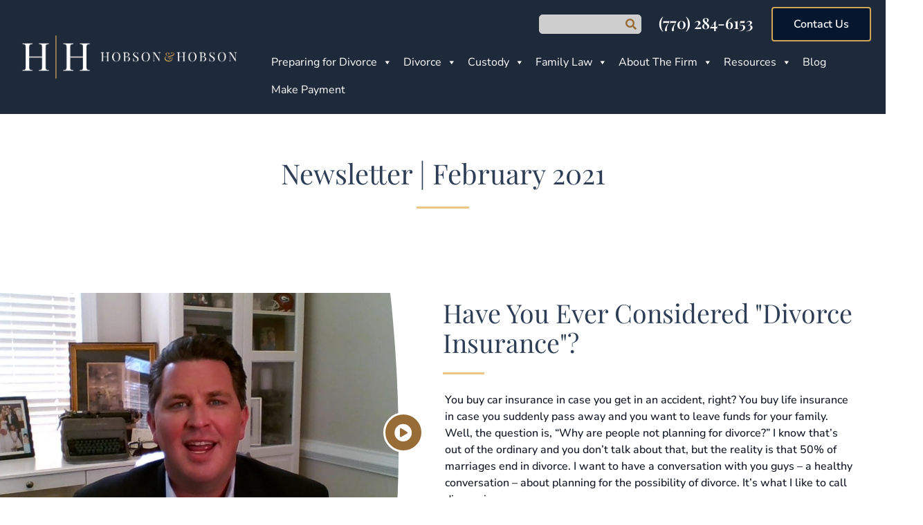

--- FILE ---
content_type: text/html; charset=UTF-8
request_url: https://thehobsonlawfirm.com/february-2021-newsletter/
body_size: 46581
content:
<!DOCTYPE html><html lang="en-US"><head><script data-no-optimize="1">var litespeed_docref=sessionStorage.getItem("litespeed_docref");litespeed_docref&&(Object.defineProperty(document,"referrer",{get:function(){return litespeed_docref}}),sessionStorage.removeItem("litespeed_docref"));</script> <meta charset="UTF-8"><meta name="viewport" content="width=device-width, initial-scale=1"><link rel="profile" href="https://gmpg.org/xfn/11"><meta name='robots' content='index, follow, max-image-preview:large, max-snippet:-1, max-video-preview:-1' /> <script data-no-defer="1" data-ezscrex="false" data-cfasync="false" data-pagespeed-no-defer data-cookieconsent="ignore">var ctPublicFunctions = {"_ajax_nonce":"369161c63d","_rest_nonce":"48cba610f9","_ajax_url":"\/wp-admin\/admin-ajax.php","_rest_url":"https:\/\/thehobsonlawfirm.com\/wp-json\/","data__cookies_type":"native","data__ajax_type":"rest","data__bot_detector_enabled":0,"data__frontend_data_log_enabled":1,"cookiePrefix":"","wprocket_detected":false,"host_url":"thehobsonlawfirm.com","text__ee_click_to_select":"Click to select the whole data","text__ee_original_email":"The complete one is","text__ee_got_it":"Got it","text__ee_blocked":"Blocked","text__ee_cannot_connect":"Cannot connect","text__ee_cannot_decode":"Can not decode email. Unknown reason","text__ee_email_decoder":"CleanTalk email decoder","text__ee_wait_for_decoding":"The magic is on the way!","text__ee_decoding_process":"Please wait a few seconds while we decode the contact data."}</script> <script data-no-defer="1" data-ezscrex="false" data-cfasync="false" data-pagespeed-no-defer data-cookieconsent="ignore">var ctPublic = {"_ajax_nonce":"369161c63d","settings__forms__check_internal":"0","settings__forms__check_external":"0","settings__forms__force_protection":0,"settings__forms__search_test":"1","settings__forms__wc_add_to_cart":"0","settings__data__bot_detector_enabled":0,"settings__sfw__anti_crawler":0,"blog_home":"https:\/\/thehobsonlawfirm.com\/","pixel__setting":"3","pixel__enabled":true,"pixel__url":"https:\/\/moderate1-v4.cleantalk.org\/pixel\/fe4489ef36fedac60db32829412d457b.gif","data__email_check_before_post":"1","data__email_check_exist_post":0,"data__cookies_type":"native","data__key_is_ok":false,"data__visible_fields_required":true,"wl_brandname":"Anti-Spam by CleanTalk","wl_brandname_short":"CleanTalk","ct_checkjs_key":"5214672d2aa2d776a76c3c93998d2ab05a7528ff40d4f8a924872c82564b4c23","emailEncoderPassKey":"5a4b3f161810ffe2d61c288473806c3a","bot_detector_forms_excluded":"W10=","advancedCacheExists":false,"varnishCacheExists":false,"wc_ajax_add_to_cart":false}</script> <title>February 2021 Newsletter</title><link rel="canonical" href="https://thehobsonlawfirm.com/february-2021-newsletter/" /><meta property="og:locale" content="en_US" /><meta property="og:type" content="article" /><meta property="og:title" content="February 2021 Newsletter" /><meta property="og:description" content="Newsletter | February 2021   Have You Ever Considered &#8220;Divorce Insurance&#8221;? You buy car insurance in case you get in an accident, right? You buy life insurance in case you suddenly pass away and you want to leave funds for your family. Well, the question is, &#8220;Why are people not planning for divorce?&#8221; I know [&hellip;]" /><meta property="og:url" content="https://thehobsonlawfirm.com/february-2021-newsletter/" /><meta property="og:site_name" content="Atlanta Family Law &amp; Divorce Attorneys | Hobson &amp; Hobson, P.C." /><meta property="article:modified_time" content="2021-06-14T07:09:27+00:00" /><meta property="og:image" content="https://thehobsonlawfirm.com/wp-content/uploads/2021/06/thehobsonlawfirmcom_332183297.jpg" /><meta name="twitter:card" content="summary_large_image" /><meta name="twitter:label1" content="Est. reading time" /><meta name="twitter:data1" content="2 minutes" /> <script type="application/ld+json" class="yoast-schema-graph">{"@context":"https://schema.org","@graph":[{"@type":"WebPage","@id":"https://thehobsonlawfirm.com/february-2021-newsletter/","url":"https://thehobsonlawfirm.com/february-2021-newsletter/","name":"February 2021 Newsletter","isPartOf":{"@id":"https://thehobsonlawfirm.com/#website"},"primaryImageOfPage":{"@id":"https://thehobsonlawfirm.com/february-2021-newsletter/#primaryimage"},"image":{"@id":"https://thehobsonlawfirm.com/february-2021-newsletter/#primaryimage"},"thumbnailUrl":"https://thehobsonlawfirm.com/wp-content/uploads/2021/06/thehobsonlawfirmcom_332183297.jpg","datePublished":"2021-06-02T10:48:59+00:00","dateModified":"2021-06-14T07:09:27+00:00","breadcrumb":{"@id":"https://thehobsonlawfirm.com/february-2021-newsletter/#breadcrumb"},"inLanguage":"en-US","potentialAction":[{"@type":"ReadAction","target":["https://thehobsonlawfirm.com/february-2021-newsletter/"]}]},{"@type":"ImageObject","inLanguage":"en-US","@id":"https://thehobsonlawfirm.com/february-2021-newsletter/#primaryimage","url":"https://thehobsonlawfirm.com/wp-content/uploads/2021/06/thehobsonlawfirmcom_332183297.jpg","contentUrl":"https://thehobsonlawfirm.com/wp-content/uploads/2021/06/thehobsonlawfirmcom_332183297.jpg","width":1280,"height":720},{"@type":"BreadcrumbList","@id":"https://thehobsonlawfirm.com/february-2021-newsletter/#breadcrumb","itemListElement":[{"@type":"ListItem","position":1,"name":"Home","item":"https://thehobsonlawfirm.com/"},{"@type":"ListItem","position":2,"name":"February 2021 Newsletter"}]},{"@type":"WebSite","@id":"https://thehobsonlawfirm.com/#website","url":"https://thehobsonlawfirm.com/","name":"Atlanta Family Law &amp; Divorce Attorneys | Hobson &amp; Hobson, P.C.","description":"","publisher":{"@id":"https://thehobsonlawfirm.com/#organization"},"potentialAction":[{"@type":"SearchAction","target":{"@type":"EntryPoint","urlTemplate":"https://thehobsonlawfirm.com/?s={search_term_string}"},"query-input":{"@type":"PropertyValueSpecification","valueRequired":true,"valueName":"search_term_string"}}],"inLanguage":"en-US"},{"@type":"Organization","@id":"https://thehobsonlawfirm.com/#organization","name":"Hobson & Hobson P.C.","url":"https://thehobsonlawfirm.com/","logo":{"@type":"ImageObject","inLanguage":"en-US","@id":"https://thehobsonlawfirm.com/#/schema/logo/image/","url":"https://thehobsonlawfirm.com/wp-content/uploads/2021/11/Hobson-Hobson-P.C..jpg","contentUrl":"https://thehobsonlawfirm.com/wp-content/uploads/2021/11/Hobson-Hobson-P.C..jpg","width":163,"height":122,"caption":"Hobson & Hobson P.C."},"image":{"@id":"https://thehobsonlawfirm.com/#/schema/logo/image/"}}]}</script> <link rel='dns-prefetch' href='//www.googletagmanager.com' /><link rel="alternate" type="application/rss+xml" title="Atlanta Family Law &amp; Divorce Attorneys | Hobson &amp; Hobson, P.C. &raquo; Feed" href="https://thehobsonlawfirm.com/feed/" /><link rel="alternate" type="application/rss+xml" title="Atlanta Family Law &amp; Divorce Attorneys | Hobson &amp; Hobson, P.C. &raquo; Comments Feed" href="https://thehobsonlawfirm.com/comments/feed/" /><style id="litespeed-ccss">a,body,div,em,form,h1,h2,html,label,li,p,span,ul{border:0;font-size:100%;font-style:inherit;font-weight:inherit;margin:0;outline:0;padding:0;vertical-align:baseline}html{-webkit-text-size-adjust:100%;-ms-text-size-adjust:100%}body{margin:0}article,header,main,nav,section{display:block}a{background-color:#fff0}a,a:visited{text-decoration:none}img{border:0}button,input{color:inherit;font:inherit;margin:0}button{overflow:visible}button{text-transform:none}button,input[type=submit]{-webkit-appearance:button}button::-moz-focus-inner,input::-moz-focus-inner{border:0;padding:0}input{line-height:normal}input[type=checkbox]{box-sizing:border-box;padding:0}input[type=search]{-webkit-appearance:textfield;box-sizing:content-box}input[type=search]::-webkit-search-cancel-button,input[type=search]::-webkit-search-decoration{-webkit-appearance:none}@media (min-width:544px){.ast-container{max-width:100%}}@media (min-width:768px){.ast-container{max-width:100%}}@media (min-width:992px){.ast-container{max-width:100%}}@media (min-width:1200px){.ast-container{max-width:100%}}.ast-container{margin-left:auto;margin-right:auto;padding-left:20px;padding-right:20px}.ast-container::after{content:"";display:table;clear:both}h1,h2{clear:both}h1{color:#808285;font-size:2em;line-height:1.2}.entry-content h2,h2{color:#808285;font-size:1.7em;line-height:1.3}html{box-sizing:border-box}*,:after,:before{box-sizing:inherit}body{color:#808285;background:#fff;font-style:normal}ul{margin:0 0 1.5em 3em}ul{list-style:disc}li>ul{margin-bottom:0;margin-left:1.5em}em,i{font-style:italic}img{height:auto;max-width:100%}.button,button,input{color:#808285;font-weight:400;font-size:100%;margin:0;vertical-align:baseline}button,input{line-height:normal}.button,button,input[type=submit]{border:1px solid;border-color:var(--ast-border-color);border-radius:2px;background:#e6e6e6;padding:.6em 1em .4em;color:#fff}input[type=search],input[type=text]{color:#666;border:1px solid var(--ast-border-color);border-radius:2px;-webkit-appearance:none}a{color:#4169e1}.screen-reader-text{border:0;clip:rect(1px,1px,1px,1px);height:1px;margin:-1px;overflow:hidden;padding:0;position:absolute;width:1px;word-wrap:normal!important}#primary:after,#primary:before,.ast-container:after,.ast-container:before,.clear:after,.clear:before,.site-content:after,.site-content:before,.site-main:after,.site-main:before{content:"";display:table}#primary:after,.ast-container:after,.clear:after,.site-content:after,.site-main:after{clear:both}body{-webkit-font-smoothing:antialiased;-moz-osx-font-smoothing:grayscale}body:not(.logged-in){position:relative}#page{position:relative}a{text-decoration:none}img{vertical-align:middle}.entry-content h2{margin-bottom:20px}p{margin-bottom:1.75em}.button,input[type=submit]{border-radius:0;padding:18px 30px;border:0;box-shadow:none;text-shadow:none}input{line-height:1}body,button,input[type=submit]{line-height:1.85714285714286}body{background-color:#fff}#page{display:block}#primary{display:block;position:relative;float:left;width:100%}#primary{margin:4em 0}.ast-page-builder-template .site-content>.ast-container{max-width:100%;padding:0}.ast-page-builder-template .site-content #primary{padding:0;margin:0}.ast-page-builder-template .entry-header{margin-top:4em;margin-left:auto;margin-right:auto;padding-left:20px;padding-right:20px}.ast-page-builder-template .entry-header.ast-header-without-markup{margin-top:0;margin-bottom:0}.entry-content>:last-child{margin-bottom:0}body{overflow-x:hidden}input[type=search],input[type=text]{color:#666;padding:.75em;height:auto;border-width:1px;border-style:solid;border-color:var(--ast-border-color);border-radius:2px;background:var(--ast-comment-inputs-background);box-shadow:none;box-sizing:border-box}input[type=submit]{box-shadow:none}.page .entry-header{margin-bottom:1.5em}.ast-single-post .entry-header.ast-header-without-markup{margin-bottom:0}.entry-header{margin-bottom:1.2em;word-wrap:break-word}.entry-content{word-wrap:break-word}.entry-content p{margin-bottom:1.6em}.entry-content::after{display:table;clear:both;content:""}:root{--ast-post-nav-space:0;--ast-container-default-xlg-padding:6.67em;--ast-container-default-lg-padding:5.67em;--ast-container-default-slg-padding:4.34em;--ast-container-default-md-padding:3.34em;--ast-container-default-sm-padding:6.67em;--ast-container-default-xs-padding:2.4em;--ast-container-default-xxs-padding:1.4em;--ast-code-block-background:#EEEEEE;--ast-comment-inputs-background:#FAFAFA;--ast-normal-container-width:1300px;--ast-narrow-container-width:750px;--ast-blog-title-font-weight:normal;--ast-blog-meta-weight:inherit;--ast-global-color-primary:var(--ast-global-color-5);--ast-global-color-secondary:var(--ast-global-color-4);--ast-global-color-alternate-background:var(--ast-global-color-7);--ast-global-color-subtle-background:var(--ast-global-color-6);--ast-bg-style-guide:#F8FAFC;--ast-shadow-style-guide:0px 0px 4px 0 #00000057;--ast-global-dark-bg-style:#fff;--ast-global-dark-lfs:#fbfbfb;--ast-widget-bg-color:#fafafa;--ast-wc-container-head-bg-color:#fbfbfb;--ast-title-layout-bg:#eeeeee;--ast-search-border-color:#e7e7e7;--ast-lifter-hover-bg:#e6e6e6;--ast-gallery-block-color:#000;--srfm-color-input-label:var(--ast-global-color-2)}html{font-size:93.75%}a{color:var(--ast-global-color-0)}body,button,input{font-family:-apple-system,BlinkMacSystemFont,Segoe UI,Roboto,Oxygen-Sans,Ubuntu,Cantarell,Helvetica Neue,sans-serif;font-weight:inherit;font-size:15px;font-size:1rem;line-height:var(--ast-body-line-height,1.65em)}h1{font-size:40px;font-size:2.6666666666667rem;line-height:1.4em}h2,.entry-content h2{font-size:32px;font-size:2.1333333333333rem;line-height:1.3em}body,h1,h2,.entry-content h2{color:var(--ast-global-color-3)}input{outline:none}.ast-page-builder-template .site-content>.ast-container{max-width:100%;padding:0}.ast-page-builder-template .site .site-content #primary{padding:0;margin:0}.ast-page-builder-template .entry-header.ast-header-without-markup{margin-top:0;margin-bottom:0}.ast-page-builder-template .entry-header{margin-top:4em;margin-left:auto;margin-right:auto;padding-left:20px;padding-right:20px}@media (max-width:768px){#primary{padding:1.5em 0;margin:0}}button,.button,input[type="submit"]{color:#fff;border-color:var(--ast-global-color-0);background-color:var(--ast-global-color-0);padding-top:10px;padding-right:40px;padding-bottom:10px;padding-left:40px;font-family:inherit;font-weight:inherit}@media (min-width:544px){.ast-container{max-width:100%}}@media (max-width:768px){h1{font-size:30px}h2,.entry-content h2{font-size:25px}}@media (max-width:544px){h1{font-size:30px}h2,.entry-content h2{font-size:25px}}@media (max-width:768px){html{font-size:85.5%}}@media (max-width:544px){html{font-size:85.5%}}@media (min-width:769px){.ast-container{max-width:1340px}}:root{--ast-global-color-0:#0170B9;--ast-global-color-1:#3a3a3a;--ast-global-color-2:#3a3a3a;--ast-global-color-3:#4B4F58;--ast-global-color-4:#F5F5F5;--ast-global-color-5:#FFFFFF;--ast-global-color-6:#E5E5E5;--ast-global-color-7:#424242;--ast-global-color-8:#000000}:root{--ast-border-color:#dddddd}h1,h2,.entry-content h2{color:var(--ast-global-color-2)}.elementor-widget-heading .elementor-heading-title{margin:0}.elementor-screen-only,.screen-reader-text{top:0!important}:root{--e-global-color-astglobalcolor0:#0170B9;--e-global-color-astglobalcolor1:#3a3a3a;--e-global-color-astglobalcolor2:#3a3a3a;--e-global-color-astglobalcolor3:#4B4F58;--e-global-color-astglobalcolor4:#F5F5F5;--e-global-color-astglobalcolor5:#FFFFFF;--e-global-color-astglobalcolor6:#E5E5E5;--e-global-color-astglobalcolor7:#424242;--e-global-color-astglobalcolor8:#000000}:root{--wp--preset--aspect-ratio--square:1;--wp--preset--aspect-ratio--4-3:4/3;--wp--preset--aspect-ratio--3-4:3/4;--wp--preset--aspect-ratio--3-2:3/2;--wp--preset--aspect-ratio--2-3:2/3;--wp--preset--aspect-ratio--16-9:16/9;--wp--preset--aspect-ratio--9-16:9/16;--wp--preset--color--black:#000000;--wp--preset--color--cyan-bluish-gray:#abb8c3;--wp--preset--color--white:#ffffff;--wp--preset--color--pale-pink:#f78da7;--wp--preset--color--vivid-red:#cf2e2e;--wp--preset--color--luminous-vivid-orange:#ff6900;--wp--preset--color--luminous-vivid-amber:#fcb900;--wp--preset--color--light-green-cyan:#7bdcb5;--wp--preset--color--vivid-green-cyan:#00d084;--wp--preset--color--pale-cyan-blue:#8ed1fc;--wp--preset--color--vivid-cyan-blue:#0693e3;--wp--preset--color--vivid-purple:#9b51e0;--wp--preset--color--ast-global-color-0:var(--ast-global-color-0);--wp--preset--color--ast-global-color-1:var(--ast-global-color-1);--wp--preset--color--ast-global-color-2:var(--ast-global-color-2);--wp--preset--color--ast-global-color-3:var(--ast-global-color-3);--wp--preset--color--ast-global-color-4:var(--ast-global-color-4);--wp--preset--color--ast-global-color-5:var(--ast-global-color-5);--wp--preset--color--ast-global-color-6:var(--ast-global-color-6);--wp--preset--color--ast-global-color-7:var(--ast-global-color-7);--wp--preset--color--ast-global-color-8:var(--ast-global-color-8);--wp--preset--gradient--vivid-cyan-blue-to-vivid-purple:linear-gradient(135deg,rgba(6,147,227,1) 0%,rgb(155,81,224) 100%);--wp--preset--gradient--light-green-cyan-to-vivid-green-cyan:linear-gradient(135deg,rgb(122,220,180) 0%,rgb(0,208,130) 100%);--wp--preset--gradient--luminous-vivid-amber-to-luminous-vivid-orange:linear-gradient(135deg,rgba(252,185,0,1) 0%,rgba(255,105,0,1) 100%);--wp--preset--gradient--luminous-vivid-orange-to-vivid-red:linear-gradient(135deg,rgba(255,105,0,1) 0%,rgb(207,46,46) 100%);--wp--preset--gradient--very-light-gray-to-cyan-bluish-gray:linear-gradient(135deg,rgb(238,238,238) 0%,rgb(169,184,195) 100%);--wp--preset--gradient--cool-to-warm-spectrum:linear-gradient(135deg,rgb(74,234,220) 0%,rgb(151,120,209) 20%,rgb(207,42,186) 40%,rgb(238,44,130) 60%,rgb(251,105,98) 80%,rgb(254,248,76) 100%);--wp--preset--gradient--blush-light-purple:linear-gradient(135deg,rgb(255,206,236) 0%,rgb(152,150,240) 100%);--wp--preset--gradient--blush-bordeaux:linear-gradient(135deg,rgb(254,205,165) 0%,rgb(254,45,45) 50%,rgb(107,0,62) 100%);--wp--preset--gradient--luminous-dusk:linear-gradient(135deg,rgb(255,203,112) 0%,rgb(199,81,192) 50%,rgb(65,88,208) 100%);--wp--preset--gradient--pale-ocean:linear-gradient(135deg,rgb(255,245,203) 0%,rgb(182,227,212) 50%,rgb(51,167,181) 100%);--wp--preset--gradient--electric-grass:linear-gradient(135deg,rgb(202,248,128) 0%,rgb(113,206,126) 100%);--wp--preset--gradient--midnight:linear-gradient(135deg,rgb(2,3,129) 0%,rgb(40,116,252) 100%);--wp--preset--font-size--small:13px;--wp--preset--font-size--medium:20px;--wp--preset--font-size--large:36px;--wp--preset--font-size--x-large:42px;--wp--preset--spacing--20:0.44rem;--wp--preset--spacing--30:0.67rem;--wp--preset--spacing--40:1rem;--wp--preset--spacing--50:1.5rem;--wp--preset--spacing--60:2.25rem;--wp--preset--spacing--70:3.38rem;--wp--preset--spacing--80:5.06rem;--wp--preset--shadow--natural:6px 6px 9px rgba(0, 0, 0, 0.2);--wp--preset--shadow--deep:12px 12px 50px rgba(0, 0, 0, 0.4);--wp--preset--shadow--sharp:6px 6px 0px rgba(0, 0, 0, 0.2);--wp--preset--shadow--outlined:6px 6px 0px -3px rgba(255, 255, 255, 1), 6px 6px rgba(0, 0, 0, 1);--wp--preset--shadow--crisp:6px 6px 0px rgba(0, 0, 0, 1)}:root{--wp--style--global--content-size:var(--wp--custom--ast-content-width-size);--wp--style--global--wide-size:var(--wp--custom--ast-wide-width-size)}:where(body){margin:0}:root{--wp--style--block-gap:24px}body{padding-top:0;padding-right:0;padding-bottom:0;padding-left:0}a:where(:not(.wp-element-button)){text-decoration:none}.elementor-screen-only,.screen-reader-text{height:1px;margin:-1px;overflow:hidden;padding:0;position:absolute;top:-10000em;width:1px;clip:rect(0,0,0,0);border:0}.elementor *,.elementor :after,.elementor :before{box-sizing:border-box}.elementor a{box-shadow:none;text-decoration:none}.elementor img{border:none;border-radius:0;box-shadow:none;height:auto;max-width:100%}.elementor-widget-wrap>.elementor-element.elementor-absolute{position:absolute}.elementor-widget-wrap>.elementor-element.elementor-fixed{position:fixed}.elementor-widget-wrap .elementor-element.elementor-widget__width-auto{max-width:100%}@media (max-width:1024px){.elementor-widget-wrap .elementor-element.elementor-widget-tablet__width-auto{max-width:100%}}.elementor-element{--flex-direction:initial;--flex-wrap:initial;--justify-content:initial;--align-items:initial;--align-content:initial;--gap:initial;--flex-basis:initial;--flex-grow:initial;--flex-shrink:initial;--order:initial;--align-self:initial;align-self:var(--align-self);flex-basis:var(--flex-basis);flex-grow:var(--flex-grow);flex-shrink:var(--flex-shrink);order:var(--order)}.elementor-element.elementor-absolute,.elementor-element.elementor-fixed{z-index:1}.elementor-element:where(.e-con-full,.elementor-widget){align-content:var(--align-content);align-items:var(--align-items);flex-direction:var(--flex-direction);flex-wrap:var(--flex-wrap);gap:var(--row-gap) var(--column-gap);justify-content:var(--justify-content)}.elementor-invisible{visibility:hidden}.elementor-align-right{text-align:right}.elementor-align-left{text-align:left}.elementor-align-left .elementor-button,.elementor-align-right .elementor-button{width:auto}@media (max-width:1024px){.elementor-tablet-align-right{text-align:right}.elementor-tablet-align-right .elementor-button{width:auto}}@media (max-width:767px){.elementor-mobile-align-center{text-align:center}.elementor-mobile-align-center .elementor-button{width:auto}}:root{--page-title-display:block}.elementor-section{position:relative}.elementor-section .elementor-container{display:flex;margin-left:auto;margin-right:auto;position:relative}@media (max-width:1024px){.elementor-section .elementor-container{flex-wrap:wrap}}.elementor-section.elementor-section-boxed>.elementor-container{max-width:1140px}.elementor-section.elementor-section-items-top>.elementor-container{align-items:flex-start}.elementor-section.elementor-section-items-middle>.elementor-container{align-items:center}.elementor-widget-wrap{align-content:flex-start;flex-wrap:wrap;position:relative;width:100%}.elementor:not(.elementor-bc-flex-widget) .elementor-widget-wrap{display:flex}.elementor-widget-wrap>.elementor-element{width:100%}.elementor-widget{position:relative}.elementor-widget:not(:last-child){margin-bottom:var(--kit-widget-spacing,20px)}.elementor-widget:not(:last-child).elementor-absolute,.elementor-widget:not(:last-child).elementor-widget__width-auto{margin-bottom:0}.elementor-column{display:flex;min-height:1px;position:relative}.elementor-column-gap-default>.elementor-column>.elementor-element-populated{padding:10px}@media (min-width:768px){.elementor-column.elementor-col-25{width:25%}.elementor-column.elementor-col-50{width:50%}.elementor-column.elementor-col-100{width:100%}}@media (max-width:767px){.elementor-column{width:100%}}@media (prefers-reduced-motion:no-preference){html{scroll-behavior:smooth}}.elementor-heading-title{line-height:1;margin:0;padding:0}.elementor-button{background-color:#69727d;border-radius:3px;color:#fff;display:inline-block;font-size:15px;line-height:1;padding:12px 24px;fill:#fff;text-align:center}.elementor-button:visited{color:#fff}.elementor-button-content-wrapper{display:flex;flex-direction:row;gap:5px;justify-content:center}.elementor-button-icon{align-items:center;display:flex}.elementor-button-text{display:inline-block}.elementor-button.elementor-size-md{border-radius:4px;font-size:16px;padding:15px 30px}.elementor-button span{text-decoration:inherit}.elementor-view-framed .elementor-icon{background-color:#fff0;border:3px solid #69727d;color:#69727d;padding:.5em}.elementor-icon{color:#69727d;display:inline-block;font-size:50px;line-height:1;text-align:center}.elementor-icon i{display:block;height:1em;position:relative;width:1em}.elementor-icon i:before{left:50%;position:absolute;transform:translateX(-50%)}.elementor-shape-circle .elementor-icon{border-radius:50%}@media (max-width:767px){.elementor .elementor-hidden-phone{display:none}}@media (min-width:768px) and (max-width:1024px){.elementor .elementor-hidden-tablet{display:none}}@media (min-width:1025px) and (max-width:99999px){.elementor .elementor-hidden-desktop{display:none}}.elementor-kit-9{--e-global-color-primary:#1E2939;--e-global-color-secondary:#2E3E56;--e-global-color-text:#0F1622;--e-global-color-accent:#0F1622;--e-global-color-7f5d36b:#0C0D10;--e-global-color-763460a:#5A6D85;--e-global-color-c7b8319:#D2A557;--e-global-color-d648e8c:#976C37;--e-global-color-bacd695:#EEC487;--e-global-color-56e13e7:#3E3E3D;--e-global-color-1cc6bfe:#7F8181;--e-global-color-6bf3444:#CECECF;--e-global-color-6f741e3:#FCEDD7;--e-global-color-f115efe:#05162F;--e-global-typography-primary-font-family:"Playfair Display";--e-global-typography-primary-font-weight:600;--e-global-typography-secondary-font-family:"Roboto Slab";--e-global-typography-secondary-font-weight:400;--e-global-typography-text-font-family:"Nunito Sans";--e-global-typography-text-font-size:16px;--e-global-typography-text-font-weight:500;--e-global-typography-accent-font-family:"Nunito Sans";--e-global-typography-accent-font-weight:500;font-family:"Nunito Sans",Sans-serif;line-height:1.6em}body{overflow-x:inherit!important}.elementor a,.elementor a:link{text-decoration:inherit!important}.elementor-kit-9 h1{font-family:"Playfair Display",Sans-serif;font-size:3.125em}.elementor-kit-9 button,.elementor-kit-9 input[type="submit"],.elementor-kit-9 .elementor-button{font-family:"Nunito Sans",Sans-serif;font-weight:800}.elementor-section.elementor-section-boxed>.elementor-container{max-width:1140px}.elementor-widget:not(:last-child){margin-block-end:20px}.elementor-element{--widgets-spacing:20px 20px;--widgets-spacing-row:20px;--widgets-spacing-column:20px}@media (max-width:1024px){.elementor-section.elementor-section-boxed>.elementor-container{max-width:1024px}}@media (max-width:767px){.elementor-kit-9 h2{font-size:1.75em}.elementor-section.elementor-section-boxed>.elementor-container{max-width:767px}}.elementor-9701 .elementor-element.elementor-element-899b9c0.ob-is-breaking-bad>.elementor-container{justify-content:flex-start!important;flex-direction:row}.elementor-9701 .elementor-element.elementor-element-899b9c0{margin-top:50px;margin-bottom:50px}.elementor-9701 .elementor-element.elementor-element-f18f7a7.elementor-column{align-self:inherit}.elementor-widget-heading .elementor-heading-title{font-family:var(--e-global-typography-primary-font-family),Sans-serif;font-weight:var(--e-global-typography-primary-font-weight);color:var(--e-global-color-primary)}.elementor-9701 .elementor-element.elementor-element-2c57c0a>.elementor-widget-container{margin:0 0 0 0;padding:0 0 0 0}.elementor-9701 .elementor-element.elementor-element-2c57c0a{text-align:center}.elementor-9701 .elementor-element.elementor-element-2c57c0a .elementor-heading-title{font-family:"Playfair Display",Sans-serif;font-size:40px;font-weight:400;text-transform:capitalize;color:#2E3E56}.elementor-9701 .elementor-element.elementor-element-2c57c0a>div{text-indent:0;mix-blend-mode:inherit}.elementor-widget-divider{--divider-color:var( --e-global-color-secondary )}.elementor-9701 .elementor-element.elementor-element-e3d814d{--divider-border-style:solid;--divider-color:#EEC487;--divider-border-width:2.7px}.elementor-9701 .elementor-element.elementor-element-e3d814d .elementor-divider-separator{width:6%;margin:0 auto;margin-center:0}.elementor-9701 .elementor-element.elementor-element-e3d814d .elementor-divider{text-align:center;padding-block-start:2px;padding-block-end:2px}.elementor-9701 .elementor-element.elementor-element-899e8e5.ob-is-breaking-bad>.elementor-container{justify-content:flex-start!important;flex-direction:row}.elementor-9701 .elementor-element.elementor-element-899e8e5{margin-top:80px;margin-bottom:80px;z-index:0}.elementor-9701 .elementor-element.elementor-element-5ff35f3.elementor-column{align-self:inherit}.elementor-9701 .elementor-element.elementor-element-5ff35f3>.elementor-element-populated{margin:0 0 0 0;--e-column-margin-right:0px;--e-column-margin-left:0px;padding:0 0 0 0}.elementor-9701 .elementor-element.elementor-element-031c7da:not(.elementor-motion-effects-element-type-background){background-image:url(https://thehobsonlawfirm.com/wp-content/uploads/2021/06/thehobsonlawfirmcom_332183297.jpg);background-position:center center;background-repeat:no-repeat;background-size:cover}.elementor-9701 .elementor-element.elementor-element-031c7da>.elementor-container{min-height:440px}.elementor-9701 .elementor-element.elementor-element-031c7da.ob-is-breaking-bad>.elementor-container{justify-content:flex-start!important;flex-direction:row}.elementor-9701 .elementor-element.elementor-element-031c7da.ob-is-breaking-bad.ob-bb-inner>.elementor-container{justify-content:flex-start!important;flex-direction:row}.elementor-9701 .elementor-element.elementor-element-031c7da.ob-is-breaking-bad.ob-bb-inner{width:100%;flex:unset;align-self:inherit}.elementor-9701 .elementor-element.elementor-element-031c7da{margin-top:30px;margin-bottom:30px}.elementor-9701 .elementor-element.elementor-element-910d539.elementor-column{align-self:inherit}.elementor-widget-icon.elementor-view-framed .elementor-icon,.elementor-widget-icon.elementor-view-default .elementor-icon{color:var(--e-global-color-primary);border-color:var(--e-global-color-primary)}.elementor-widget-icon.elementor-view-framed .elementor-icon{fill:var(--e-global-color-primary)}body:not(.rtl) .elementor-9701 .elementor-element.elementor-element-a139d4a{left:295px}.elementor-9701 .elementor-element.elementor-element-a139d4a{top:173px}.elementor-9701 .elementor-element.elementor-element-a139d4a .elementor-icon-wrapper{text-align:center}.elementor-9701 .elementor-element.elementor-element-a139d4a.elementor-view-framed .elementor-icon{color:#FFF;border-color:#FFF}.elementor-9701 .elementor-element.elementor-element-a139d4a.elementor-view-framed .elementor-icon{fill:#FFF}.elementor-9701 .elementor-element.elementor-element-a139d4a.elementor-view-framed .elementor-icon{background-color:var(--e-global-color-d648e8c)}.elementor-9701 .elementor-element.elementor-element-a139d4a .elementor-icon{font-size:26px}.elementor-widget-text-editor{font-family:var(--e-global-typography-text-font-family),Sans-serif;font-size:var(--e-global-typography-text-font-size);font-weight:var(--e-global-typography-text-font-weight);color:var(--e-global-color-text)}.elementor-9701 .elementor-element.elementor-element-d3d0128>div{text-indent:0;mix-blend-mode:inherit}body:not(.rtl) .elementor-9701 .elementor-element.elementor-element-f6f4cf1{left:208px}.elementor-9701 .elementor-element.elementor-element-f6f4cf1{top:188px}.elementor-9701 .elementor-element.elementor-element-f6f4cf1 .elementor-icon-wrapper{text-align:center}.elementor-9701 .elementor-element.elementor-element-f6f4cf1.elementor-view-framed .elementor-icon{color:#FFF;border-color:#FFF}.elementor-9701 .elementor-element.elementor-element-f6f4cf1.elementor-view-framed .elementor-icon{fill:#FFF}.elementor-9701 .elementor-element.elementor-element-f6f4cf1.elementor-view-framed .elementor-icon{background-color:var(--e-global-color-d648e8c)}.elementor-9701 .elementor-element.elementor-element-f6f4cf1 .elementor-icon{font-size:26px}.elementor-9701 .elementor-element.elementor-element-806a1b9 .elementor-icon-wrapper{text-align:center}.elementor-9701 .elementor-element.elementor-element-806a1b9.elementor-view-framed .elementor-icon{color:#FFF;border-color:#FFF}.elementor-9701 .elementor-element.elementor-element-806a1b9.elementor-view-framed .elementor-icon{fill:#FFF}.elementor-9701 .elementor-element.elementor-element-806a1b9.elementor-view-framed .elementor-icon{background-color:var(--e-global-color-d648e8c)}.elementor-9701 .elementor-element.elementor-element-806a1b9 .elementor-icon{font-size:26px}.elementor-9701 .elementor-element.elementor-element-7b7bd87.elementor-column.elementor-element[data-element_type="column"]>.elementor-widget-wrap.elementor-element-populated{align-content:flex-start;align-items:flex-start}.elementor-9701 .elementor-element.elementor-element-7b7bd87.elementor-column{align-self:inherit}.elementor-9701 .elementor-element.elementor-element-7b7bd87>.elementor-element-populated{padding:0 30px 0 52px}.elementor-9701 .elementor-element.elementor-element-de3b46e.ob-is-breaking-bad>.elementor-container{justify-content:flex-start!important;flex-direction:row}.elementor-9701 .elementor-element.elementor-element-de3b46e.ob-is-breaking-bad.ob-bb-inner>.elementor-container{justify-content:flex-start!important;flex-direction:row}.elementor-9701 .elementor-element.elementor-element-de3b46e.ob-is-breaking-bad.ob-bb-inner{width:100%;flex:unset;align-self:inherit}.elementor-9701 .elementor-element.elementor-element-de3b46e{margin-top:0;margin-bottom:0;padding:0 0 0 0}.elementor-9701 .elementor-element.elementor-element-cc0a06d.elementor-column.elementor-element[data-element_type="column"]>.elementor-widget-wrap.elementor-element-populated{align-content:flex-start;align-items:flex-start}.elementor-9701 .elementor-element.elementor-element-cc0a06d.elementor-column{align-self:inherit}.elementor-9701 .elementor-element.elementor-element-cc0a06d>.elementor-element-populated{padding:6% 2% 0% 2%}.elementor-9701 .elementor-element.elementor-element-31a3de4>.elementor-widget-container{padding:0 0 0 0}.elementor-9701 .elementor-element.elementor-element-31a3de4{text-align:left}.elementor-9701 .elementor-element.elementor-element-31a3de4 .elementor-heading-title{font-family:"Playfair Display",Sans-serif;font-size:2.5em;font-weight:300;text-transform:capitalize;line-height:1.15em;color:#2E3E56}.elementor-9701 .elementor-element.elementor-element-31a3de4>div{text-indent:0;mix-blend-mode:inherit}.elementor-9701 .elementor-element.elementor-element-5a20534{--divider-border-style:solid;--divider-color:#EEC487;--divider-border-width:2.7px}.elementor-9701 .elementor-element.elementor-element-5a20534 .elementor-divider-separator{width:10%;margin:0 auto;margin-left:0}.elementor-9701 .elementor-element.elementor-element-5a20534 .elementor-divider{text-align:left;padding-block-start:2px;padding-block-end:2px}.elementor-9701 .elementor-element.elementor-element-f403e73>.elementor-widget-container{padding:3px 3px 3px 3px}.elementor-9701 .elementor-element.elementor-element-f403e73{font-family:"Nunito Sans",Sans-serif;font-size:16px;font-weight:500}.elementor-9701 .elementor-element.elementor-element-f403e73>div{text-indent:0;mix-blend-mode:inherit}.elementor-widget-button .elementor-button{background-color:var(--e-global-color-accent);font-family:var(--e-global-typography-accent-font-family),Sans-serif;font-weight:var(--e-global-typography-accent-font-weight)}.elementor-9701 .elementor-element.elementor-element-9edfe26 .elementor-button{background-color:#0F1622;font-family:"Nunito Sans",Sans-serif;font-weight:900;border-style:solid;border-width:2px 2px 2px 2px;border-color:#5A6D85;border-radius:0 0 0 0}.elementor-9701 .elementor-element.elementor-element-9edfe26 .elementor-button-content-wrapper{flex-direction:row-reverse}html,body{overflow-x:auto}@media (max-width:1024px){.elementor-9701 .elementor-element.elementor-element-2c57c0a>.elementor-widget-container{margin:0 0 0 0;padding:0 0 0 0}.elementor-9701 .elementor-element.elementor-element-5ff35f3>.elementor-element-populated{padding:15px 15px 15px 15px}.elementor-9701 .elementor-element.elementor-element-031c7da{margin-top:0;margin-bottom:30px}.elementor-widget-text-editor{font-size:var(--e-global-typography-text-font-size)}body:not(.rtl) .elementor-9701 .elementor-element.elementor-element-f6f4cf1{left:11px}.elementor-9701 .elementor-element.elementor-element-f6f4cf1{top:850px}.elementor-9701 .elementor-element.elementor-element-7b7bd87>.elementor-element-populated{padding:15px 15px 15px 15px}}@media (max-width:767px){.elementor-9701 .elementor-element.elementor-element-2c57c0a .elementor-heading-title{font-size:1.75em}.elementor-9701 .elementor-element.elementor-element-031c7da:not(.elementor-motion-effects-element-type-background){background-image:url(https://thehobsonlawfirm.com/wp-content/uploads/2021/05/Best-Interest-of-the-Child-2.jpg);background-position:center center;background-size:contain}.elementor-9701 .elementor-element.elementor-element-031c7da>.elementor-container{min-height:222px}.elementor-9701 .elementor-element.elementor-element-031c7da{z-index:99}.elementor-widget-text-editor{font-size:var(--e-global-typography-text-font-size)}.elementor-9701 .elementor-element.elementor-element-d3d0128>.elementor-widget-container{padding:0 0 0 0}.elementor-9701 .elementor-element.elementor-element-7b7bd87>.elementor-element-populated{padding:15px 15px 15px 15px}.elementor-9701 .elementor-element.elementor-element-31a3de4 .elementor-heading-title{font-size:1.75em}}@media (min-width:768px){.elementor-9701 .elementor-element.elementor-element-5ff35f3{width:45%}.elementor-9701 .elementor-element.elementor-element-7b7bd87{width:55%}}@media (max-width:1024px) and (min-width:768px){.elementor-9701 .elementor-element.elementor-element-5ff35f3{width:100%}.elementor-9701 .elementor-element.elementor-element-7b7bd87{width:100%}}.asset12-right::after{content:"";position:absolute;display:block;right:-1px;transform:translate(0,-50%) scaleX(-1)}.asset12-right::after{top:50%;width:100%;height:calc(100% + 2em);background-image:url(https://octanecdn.com/thehobsonlawfirmcom/images/svg/left.svg);background-position:left center;background-repeat:no-repeat;background-size:contain}.asset-left::before{content:"";position:absolute;display:block;left:-1px;z-index:1}.asset-right::after{content:"";position:absolute;display:block;right:-1px;transform:translate(0,-50%) scaleX(-1)!important}.asset-left::before,.asset-left::after,.asset-right::before,.asset-right::after{top:50%;width:100%;height:calc(100% + 2em);background-image:url(https://thehobsonlawfirm.com/wp-content/uploads/2021/05/left.png);background-position:left center;background-repeat:no-repeat;background-size:contain;transform:translate(0,-50%)}.overlay{position:absolute;top:-.1%;left:0;width:100%;height:100.2%;z-index:1}@media only screen and (min-width:992px){.asset-left::before{display:none}}@media only screen and (min-width:1200px){.asset-left::before{display:none}}.elementor-widget-text-editor{font-family:var(--e-global-typography-text-font-family),Sans-serif;font-size:var(--e-global-typography-text-font-size);font-weight:var(--e-global-typography-text-font-weight);color:var(--e-global-color-text)}@media (max-width:1024px){.elementor-widget-text-editor{font-size:var(--e-global-typography-text-font-size)}}@media (max-width:767px){.elementor-widget-text-editor{font-size:var(--e-global-typography-text-font-size)}}.elementor-10 .elementor-element.elementor-element-31868f1:not(.elementor-motion-effects-element-type-background){background-color:#1E2939}.elementor-10 .elementor-element.elementor-element-31868f1>.elementor-container{max-width:1400px}.elementor-10 .elementor-element.elementor-element-31868f1.ob-is-breaking-bad>.elementor-container{justify-content:flex-start!important;flex-direction:row}.elementor-10 .elementor-element.elementor-element-31868f1{padding:5px 0 5px 0;z-index:9999}.elementor-10 .elementor-element.elementor-element-1205e4f.elementor-column.elementor-element[data-element_type="column"]>.elementor-widget-wrap.elementor-element-populated{align-content:center;align-items:center}.elementor-10 .elementor-element.elementor-element-1205e4f.elementor-column{align-self:inherit}.elementor-10 .elementor-element.elementor-element-f4ea031>.elementor-widget-container{margin:0 0 0 0;padding:0 20px 0 20px}.elementor-10 .elementor-element.elementor-element-f4ea031{text-align:left}.elementor-10 .elementor-element.elementor-element-f4ea031 img{width:100%}.elementor-10 .elementor-element.elementor-element-2b2b521.elementor-column{align-self:inherit}.elementor-10 .elementor-element.elementor-element-2b2b521>.elementor-element-populated{margin:0 0 0 0;--e-column-margin-right:0px;--e-column-margin-left:0px;padding:5px 0 0 0}.elementor-10 .elementor-element.elementor-element-c8494fe.ob-is-breaking-bad>.elementor-container{justify-content:flex-start!important;flex-direction:row}.elementor-10 .elementor-element.elementor-element-c8494fe.ob-is-breaking-bad.ob-bb-inner>.elementor-container{justify-content:flex-start!important;flex-direction:row}.elementor-10 .elementor-element.elementor-element-c8494fe.ob-is-breaking-bad.ob-bb-inner{width:100%;flex:unset;align-self:inherit}.elementor-10 .elementor-element.elementor-element-e781140.elementor-column{align-self:inherit}.elementor-10 .elementor-element.elementor-element-47d131b.elementor-column.elementor-element[data-element_type="column"]>.elementor-widget-wrap.elementor-element-populated{align-content:center;align-items:center}.elementor-10 .elementor-element.elementor-element-47d131b.elementor-column{align-self:inherit}.elementor-widget-search-form input[type="search"].elementor-search-form__input{font-family:var(--e-global-typography-text-font-family),Sans-serif;font-size:var(--e-global-typography-text-font-size);font-weight:var(--e-global-typography-text-font-weight)}.elementor-widget-search-form .elementor-search-form__input{color:var(--e-global-color-text);fill:var(--e-global-color-text)}.elementor-widget-search-form .elementor-search-form__submit{font-family:var(--e-global-typography-text-font-family),Sans-serif;font-size:var(--e-global-typography-text-font-size);font-weight:var(--e-global-typography-text-font-weight);background-color:var(--e-global-color-secondary)}.elementor-10 .elementor-element.elementor-element-3b08842{width:auto;max-width:auto}.elementor-10 .elementor-element.elementor-element-3b08842>.elementor-widget-container{padding:0 10px 0 10px}.elementor-10 .elementor-element.elementor-element-3b08842 .elementor-search-form__container{min-height:28px}.elementor-10 .elementor-element.elementor-element-3b08842 .elementor-search-form__submit{min-width:28px;--e-search-form-submit-text-color:var( --e-global-color-d648e8c );background-color:var(--e-global-color-6bf3444)}.elementor-10 .elementor-element.elementor-element-3b08842 .elementor-search-form__input{padding-left:calc(28px/3);padding-right:calc(28px/3)}.elementor-10 .elementor-element.elementor-element-3b08842 input[type="search"].elementor-search-form__input{font-family:"Roboto",Sans-serif;font-weight:400}.elementor-10 .elementor-element.elementor-element-3b08842 .elementor-search-form__input{color:var(--e-global-color-secondary);fill:var(--e-global-color-secondary)}.elementor-10 .elementor-element.elementor-element-3b08842:not(.elementor-search-form--skin-full_screen) .elementor-search-form__container{background-color:var(--e-global-color-6bf3444);border-color:var(--e-global-color-6bf3444);border-width:1px 1px 1px 1px;border-radius:5px}.elementor-10 .elementor-element.elementor-element-1d63296.elementor-column.elementor-element[data-element_type="column"]>.elementor-widget-wrap.elementor-element-populated{align-content:center;align-items:center}.elementor-10 .elementor-element.elementor-element-1d63296.elementor-column{align-self:inherit}.elementor-10 .elementor-element.elementor-element-1d63296>.elementor-element-populated{margin:0 0 0 0;--e-column-margin-right:0px;--e-column-margin-left:0px;padding:0 0 0 0}.elementor-widget-heading .elementor-heading-title{font-family:var(--e-global-typography-primary-font-family),Sans-serif;font-weight:var(--e-global-typography-primary-font-weight);color:var(--e-global-color-primary)}.elementor-10 .elementor-element.elementor-element-a12a4bf{width:auto;max-width:auto;text-align:right}.elementor-10 .elementor-element.elementor-element-a12a4bf>.elementor-widget-container{margin:0 0 0 0;padding:0 0 0 0}.elementor-10 .elementor-element.elementor-element-a12a4bf .elementor-heading-title{font-family:"Playfair Display",Sans-serif;font-size:22px;font-weight:600;color:#FFF}.elementor-10 .elementor-element.elementor-element-a12a4bf>div{text-indent:0;mix-blend-mode:inherit}.elementor-10 .elementor-element.elementor-element-5bf2fee.elementor-column.elementor-element[data-element_type="column"]>.elementor-widget-wrap.elementor-element-populated{align-content:center;align-items:center}.elementor-10 .elementor-element.elementor-element-5bf2fee.elementor-column{align-self:inherit}.elementor-10 .elementor-element.elementor-element-5bf2fee>.elementor-element-populated{margin:0 0 0 0;--e-column-margin-right:0px;--e-column-margin-left:0px;padding:0 0 0 0}.elementor-widget-button .elementor-button{background-color:var(--e-global-color-accent);font-family:var(--e-global-typography-accent-font-family),Sans-serif;font-weight:var(--e-global-typography-accent-font-weight)}.elementor-10 .elementor-element.elementor-element-abe365c .elementor-button{background-color:#05162F;font-family:"Nunito Sans",Sans-serif;font-weight:600;border-style:solid;border-width:2px 2px 2px 2px;border-color:#D2A557}.elementor-10 .elementor-element.elementor-element-abe365c{width:auto;max-width:auto}.elementor-10 .elementor-element.elementor-element-abe365c>.elementor-widget-container{margin:0 0 0 0;padding:0 0 0 0}.elementor-10 .elementor-element.elementor-element-805190d.ob-is-breaking-bad>.elementor-container{justify-content:flex-start!important;flex-direction:row}.elementor-10 .elementor-element.elementor-element-805190d.ob-is-breaking-bad.ob-bb-inner>.elementor-container{justify-content:flex-start!important;flex-direction:row}.elementor-10 .elementor-element.elementor-element-805190d.ob-is-breaking-bad.ob-bb-inner{width:100%;flex:unset;align-self:inherit}.elementor-10 .elementor-element.elementor-element-67c0a8a.elementor-column{align-self:inherit}.elementor-10{padding:0 0 0 0}.elementor-location-header:before{content:"";display:table;clear:both}@media (min-width:768px){.elementor-10 .elementor-element.elementor-element-1205e4f{width:29.402%}.elementor-10 .elementor-element.elementor-element-2b2b521{width:70.598%}.elementor-10 .elementor-element.elementor-element-e781140{width:42.312%}.elementor-10 .elementor-element.elementor-element-47d131b{width:20.887%}.elementor-10 .elementor-element.elementor-element-1d63296{width:16.133%}.elementor-10 .elementor-element.elementor-element-5bf2fee{width:20.666%}}@media (max-width:1024px) and (min-width:768px){.elementor-10 .elementor-element.elementor-element-1205e4f{width:40%}.elementor-10 .elementor-element.elementor-element-2b2b521{width:60%}.elementor-10 .elementor-element.elementor-element-e781140{width:15%}.elementor-10 .elementor-element.elementor-element-47d131b{width:15%}.elementor-10 .elementor-element.elementor-element-1d63296{width:35%}.elementor-10 .elementor-element.elementor-element-5bf2fee{width:35%}}@media (max-width:1024px){.elementor-10 .elementor-element.elementor-element-31868f1{z-index:999}.elementor-10 .elementor-element.elementor-element-1205e4f.elementor-column.elementor-element[data-element_type="column"]>.elementor-widget-wrap.elementor-element-populated{align-content:center;align-items:center}.elementor-10 .elementor-element.elementor-element-f4ea031>.elementor-widget-container{margin:0 0 0 0;padding:0 0 0 0}.elementor-10 .elementor-element.elementor-element-f4ea031 img{width:100%}.elementor-10 .elementor-element.elementor-element-2b2b521.elementor-column.elementor-element[data-element_type="column"]>.elementor-widget-wrap.elementor-element-populated{align-content:center;align-items:center}.elementor-10 .elementor-element.elementor-element-2b2b521>.elementor-element-populated{margin:0 0 0 0;--e-column-margin-right:0px;--e-column-margin-left:0px;padding:0 0 0 0}.elementor-10 .elementor-element.elementor-element-c8494fe{margin-top:0;margin-bottom:0;padding:0 0 0 0}.elementor-widget-search-form input[type="search"].elementor-search-form__input{font-size:var(--e-global-typography-text-font-size)}.elementor-widget-search-form .elementor-search-form__submit{font-size:var(--e-global-typography-text-font-size)}.elementor-10 .elementor-element.elementor-element-a12a4bf>.elementor-widget-container{margin:0 0 0 0;padding:0 0 0 0}.elementor-10 .elementor-element.elementor-element-a12a4bf{text-align:right}.elementor-10 .elementor-element.elementor-element-5bf2fee>.elementor-element-populated{margin:0 0 0 0;--e-column-margin-right:0px;--e-column-margin-left:0px;padding:0 0 0 0}.elementor-10 .elementor-element.elementor-element-abe365c>.elementor-widget-container{margin:0 0 0 0;padding:0 0 0 0}}@media (max-width:767px){.elementor-10 .elementor-element.elementor-element-47d131b{width:30%}.elementor-widget-search-form input[type="search"].elementor-search-form__input{font-size:var(--e-global-typography-text-font-size)}.elementor-widget-search-form .elementor-search-form__submit{font-size:var(--e-global-typography-text-font-size)}.elementor-10 .elementor-element.elementor-element-1d63296{width:30%}}.phn{margin:0 auto}.btn_top0123{margin:0 auto}html,body{overflow-x:hidden}#mega-menu-wrap-primary #mega-menu-primary{text-align:right}#mega-menu-wrap-primary #mega-menu-primary>li.mega-menu-megamenu>ul.mega-sub-menu{width:100%!important;left:-10%!important}.elementor-widget-button .elementor-button{background-color:var(--e-global-color-accent);font-family:var(--e-global-typography-accent-font-family),Sans-serif;font-weight:var(--e-global-typography-accent-font-weight)}.elementor-232 .elementor-element.elementor-element-ee0cbed .elementor-button{background-color:#DCB777;font-family:"Nunito Sans",Sans-serif;font-size:15px;font-weight:700;border-radius:40px 40px 40px 40px}.elementor-232 .elementor-element.elementor-element-ee0cbed{width:auto;max-width:auto;top:76%;z-index:99}.elementor-232 .elementor-element.elementor-element-ee0cbed>.elementor-widget-container{margin:0em 0em 0em 0em;padding:0 0 0 0}body:not(.rtl) .elementor-232 .elementor-element.elementor-element-ee0cbed{left:1%}.elementor-232 .elementor-element.elementor-element-ee0cbed .elementor-button-content-wrapper{flex-direction:row}.elementor-widget-heading .elementor-heading-title{font-family:var(--e-global-typography-primary-font-family),Sans-serif;font-weight:var(--e-global-typography-primary-font-weight);color:var(--e-global-color-primary)}.elementor-widget-text-editor{font-family:var(--e-global-typography-text-font-family),Sans-serif;font-size:var(--e-global-typography-text-font-size);font-weight:var(--e-global-typography-text-font-weight);color:var(--e-global-color-text)}.elementor-widget-nav-menu .elementor-nav-menu .elementor-item{font-family:var(--e-global-typography-primary-font-family),Sans-serif;font-weight:var(--e-global-typography-primary-font-weight)}.elementor-widget-nav-menu .elementor-nav-menu--main .elementor-item{color:var(--e-global-color-text);fill:var(--e-global-color-text)}.elementor-widget-nav-menu .elementor-nav-menu--main:not(.e--pointer-framed) .elementor-item:before,.elementor-widget-nav-menu .elementor-nav-menu--main:not(.e--pointer-framed) .elementor-item:after{background-color:var(--e-global-color-accent)}.elementor-widget-nav-menu{--e-nav-menu-divider-color:var( --e-global-color-text )}.elementor-widget-nav-menu .elementor-nav-menu--dropdown .elementor-item,.elementor-widget-nav-menu .elementor-nav-menu--dropdown .elementor-sub-item{font-family:var(--e-global-typography-accent-font-family),Sans-serif;font-weight:var(--e-global-typography-accent-font-weight)}.elementor-232 .elementor-element.elementor-element-56751e2 .elementor-nav-menu .elementor-item{font-family:"Nunito Sans",Sans-serif;font-size:16px;font-weight:400}.elementor-widget-divider{--divider-color:var( --e-global-color-secondary )}.elementor-232 .elementor-element.elementor-element-f136b52:not(.elementor-motion-effects-element-type-background){background-color:var(--e-global-color-6bf3444)}.elementor-232 .elementor-element.elementor-element-f136b52>.elementor-container{min-height:400px}.elementor-232 .elementor-element.elementor-element-f136b52.ob-is-breaking-bad>.elementor-container{justify-content:flex-start!important;flex-direction:row}.elementor-232 .elementor-element.elementor-element-b1c03a7.elementor-column{align-self:inherit}.elementor-232 .elementor-element.elementor-element-4abbee0 .elementor-button{background-color:var(--e-global-color-c7b8319);font-family:"Playfair Display",Sans-serif;font-weight:500;border-style:solid;border-width:2px 2px 2px 2px;border-color:#D2A557;border-radius:0 0 0 0}.elementor-232 .elementor-element.elementor-element-4abbee0{width:auto;max-width:auto}.elementor-232 .elementor-element.elementor-element-4abbee0>.elementor-widget-container{margin:0 0 0 0;padding:0 0 0 0;box-shadow:0 0 4px 0 rgb(0 0 0/.5)}.elementor-widget-icon.elementor-view-framed .elementor-icon,.elementor-widget-icon.elementor-view-default .elementor-icon{color:var(--e-global-color-primary);border-color:var(--e-global-color-primary)}.elementor-widget-icon.elementor-view-framed .elementor-icon{fill:var(--e-global-color-primary)}.elementor-232 .elementor-element.elementor-element-aa0f90d>.elementor-widget-container{background-color:var(--e-global-color-secondary);box-shadow:0 0 4px 0 rgb(0 0 0/.75)}.elementor-232 .elementor-element.elementor-element-aa0f90d .elementor-icon-wrapper{text-align:center}.elementor-232 .elementor-element.elementor-element-aa0f90d.elementor-view-default .elementor-icon{color:var(--e-global-color-6bf3444);border-color:var(--e-global-color-6bf3444)}.elementor-232 .elementor-element.elementor-element-d296d67 .elementor-button{background-color:var(--e-global-color-c7b8319);font-family:"Playfair Display",Sans-serif;font-weight:500;border-radius:0 0 0 0}.elementor-232 .elementor-element.elementor-element-d296d67{width:auto;max-width:auto}.elementor-232 .elementor-element.elementor-element-d296d67>.elementor-widget-container{margin:0 0 0 0;padding:0 0 0 0;box-shadow:0 0 4px 0 rgb(0 0 0/.5)}.elementor-location-header:before{content:"";display:table;clear:both}@media (max-width:1024px){.elementor-widget-text-editor{font-size:var(--e-global-typography-text-font-size)}.elementor-232 .elementor-element.elementor-element-f136b52>.elementor-container{min-height:0}.elementor-232 .elementor-element.elementor-element-f136b52{margin-top:0;margin-bottom:0;padding:0 0 0 0;z-index:10}.elementor-232 .elementor-element.elementor-element-b1c03a7.elementor-column.elementor-element[data-element_type="column"]>.elementor-widget-wrap.elementor-element-populated{align-content:flex-start;align-items:flex-start}.elementor-232 .elementor-element.elementor-element-b1c03a7.elementor-column>.elementor-widget-wrap{justify-content:space-between}.elementor-232 .elementor-element.elementor-element-b1c03a7.elementor-column,.elementor-232 .elementor-element.elementor-element-b1c03a7.elementor-column>.elementor-widget-wrap{height:46px}.elementor-232 .elementor-element.elementor-element-b1c03a7>.elementor-element-populated{margin:0 0 0 0;--e-column-margin-right:0px;--e-column-margin-left:0px;padding:0 0 0 0}.elementor-232 .elementor-element.elementor-element-4abbee0{width:auto;max-width:auto}.elementor-232 .elementor-element.elementor-element-4abbee0>.elementor-widget-container{margin:0 0 0 0;padding:0 0 0 0}.elementor-232 .elementor-element.elementor-element-4abbee0 .elementor-button{border-width:0 0 0 0;padding:15px 15px 15px 15px}.elementor-232 .elementor-element.elementor-element-aa0f90d{width:auto;max-width:auto}.elementor-232 .elementor-element.elementor-element-aa0f90d>.elementor-widget-container{margin:-10px 0 0 0;padding:10px 10px 10px 10px}.elementor-232 .elementor-element.elementor-element-aa0f90d .elementor-icon{font-size:30px}.elementor-232 .elementor-element.elementor-element-d296d67{width:auto;max-width:auto}.elementor-232 .elementor-element.elementor-element-d296d67>.elementor-widget-container{margin:0 0 0 0;padding:0 0 0 0}.elementor-232 .elementor-element.elementor-element-d296d67 .elementor-button{padding:15px 15px 15px 15px}}@media (max-width:767px){body:not(.rtl) .elementor-232 .elementor-element.elementor-element-ee0cbed{left:11px}.elementor-widget-text-editor{font-size:var(--e-global-typography-text-font-size)}.elementor-232 .elementor-element.elementor-element-f136b52>.elementor-container{min-height:0}.elementor-232 .elementor-element.elementor-element-f136b52{margin-top:0;margin-bottom:0;padding:0 0 0 0}.elementor-232 .elementor-element.elementor-element-b1c03a7>.elementor-element-populated{margin:0 0 0 0;--e-column-margin-right:0px;--e-column-margin-left:0px;padding:0 0 0 0}.elementor-232 .elementor-element.elementor-element-4abbee0>.elementor-widget-container{margin:0 0 0 0;padding:0 0 0 0}.elementor-232 .elementor-element.elementor-element-aa0f90d>.elementor-widget-container{margin:-10px 0 0 0;padding:10px 10px 10px 10px}.elementor-232 .elementor-element.elementor-element-d296d67>.elementor-widget-container{margin:0 0 0 0;padding:0 0 0 0}}#top_to_bottom{bottom:10%!important;top:91%!important}@media screen and (max-width:768px){#top_to_bottom a{width:3em;height:3em;border-radius:50%;padding-left:28px;text-indent:3em;overflow:hidden;padding-top:15px}#top_to_bottom{bottom:5%!important;top:71%!important}}.elementor-11805 .elementor-element.elementor-element-9c98549.ob-is-breaking-bad>.elementor-container{justify-content:flex-start!important;flex-direction:row}.elementor-11805 .elementor-element.elementor-element-18fcd2e.elementor-column{align-self:inherit}.elementor-11805 .elementor-element.elementor-element-6e6bd08 .elementor-wrapper{--video-aspect-ratio:1.77777}.elementor-3857 .elementor-element.elementor-element-96bf078>.elementor-container{min-height:400px}.elementor-3857 .elementor-element.elementor-element-b0ba306.elementor-column{align-self:inherit}.elementor-widget-search-form input[type="search"].elementor-search-form__input{font-family:var(--e-global-typography-text-font-family),Sans-serif;font-size:var(--e-global-typography-text-font-size);font-weight:var(--e-global-typography-text-font-weight)}.elementor-widget-search-form .elementor-search-form__input{color:var(--e-global-color-text);fill:var(--e-global-color-text)}.elementor-widget-search-form .elementor-search-form__submit{font-family:var(--e-global-typography-text-font-family),Sans-serif;font-size:var(--e-global-typography-text-font-size);font-weight:var(--e-global-typography-text-font-weight);background-color:var(--e-global-color-secondary)}.elementor-3857 .elementor-element.elementor-element-43f75d0 .elementor-search-form__container{min-height:50px}.elementor-3857 .elementor-element.elementor-element-43f75d0 .elementor-search-form__submit{min-width:50px;--e-search-form-submit-text-color:var( --e-global-color-c7b8319 );background-color:var(--e-global-color-secondary)}.elementor-3857 .elementor-element.elementor-element-43f75d0 .elementor-search-form__input{padding-left:calc(50px/3);padding-right:calc(50px/3)}.elementor-3857 .elementor-element.elementor-element-43f75d0 .elementor-search-form__input{color:var(--e-global-color-6bf3444);fill:var(--e-global-color-6bf3444)}.elementor-3857 .elementor-element.elementor-element-43f75d0:not(.elementor-search-form--skin-full_screen) .elementor-search-form__container{background-color:var(--e-global-color-secondary);border-radius:3px}.elementor-widget-nav-menu .elementor-nav-menu .elementor-item{font-family:var(--e-global-typography-primary-font-family),Sans-serif;font-weight:var(--e-global-typography-primary-font-weight)}.elementor-widget-nav-menu .elementor-nav-menu--main .elementor-item{color:var(--e-global-color-text);fill:var(--e-global-color-text)}.elementor-widget-nav-menu .elementor-nav-menu--main:not(.e--pointer-framed) .elementor-item:before,.elementor-widget-nav-menu .elementor-nav-menu--main:not(.e--pointer-framed) .elementor-item:after{background-color:var(--e-global-color-accent)}.elementor-widget-nav-menu{--e-nav-menu-divider-color:var( --e-global-color-text )}.elementor-widget-nav-menu .elementor-nav-menu--dropdown .elementor-item,.elementor-widget-nav-menu .elementor-nav-menu--dropdown .elementor-sub-item{font-family:var(--e-global-typography-accent-font-family),Sans-serif;font-weight:var(--e-global-typography-accent-font-weight)}.elementor-3857 .elementor-element.elementor-element-9464e17 .elementor-nav-menu .elementor-item{font-family:"Nunito Sans",Sans-serif;font-weight:500;text-transform:uppercase}.elementor-3857 .elementor-element.elementor-element-9464e17 .elementor-nav-menu--dropdown li:not(:last-child){border-style:solid;border-color:var(--e-global-color-6bf3444);border-bottom-width:2px}@media (max-width:1024px){.elementor-3857 .elementor-element.elementor-element-96bf078>.elementor-container{min-height:100vh}.elementor-3857 .elementor-element.elementor-element-96bf078{margin-top:0;margin-bottom:0;padding:0 0 0 0}.elementor-3857 .elementor-element.elementor-element-b0ba306>.elementor-element-populated{margin:80px 80px 80px 80px;--e-column-margin-right:80px;--e-column-margin-left:80px;padding:0 0 0 0}.elementor-widget-search-form input[type="search"].elementor-search-form__input{font-size:var(--e-global-typography-text-font-size)}.elementor-widget-search-form .elementor-search-form__submit{font-size:var(--e-global-typography-text-font-size)}.elementor-3857 .elementor-element.elementor-element-43f75d0>.elementor-widget-container{margin:0 0 0 0;padding:0 0 0 0}.elementor-3857 .elementor-element.elementor-element-43f75d0 .elementor-search-form__submit{--e-search-form-submit-icon-size:24px;min-width:calc(1.2*50px)}.elementor-3857 .elementor-element.elementor-element-9464e17>.elementor-widget-container{margin:0 0 0 0;padding:0 40px 0 40px}.elementor-3857 .elementor-element.elementor-element-9464e17 .elementor-nav-menu .elementor-item{font-size:12px;line-height:1em}.elementor-3857 .elementor-element.elementor-element-9464e17 .e--pointer-underline .elementor-item:after{height:0}.elementor-3857 .elementor-element.elementor-element-9464e17 .elementor-nav-menu--main .elementor-item{padding-left:0;padding-right:0;padding-top:0;padding-bottom:0}.elementor-3857 .elementor-element.elementor-element-9464e17{--e-nav-menu-horizontal-menu-item-margin:calc( 0px / 2 )}.elementor-3857 .elementor-element.elementor-element-9464e17 .elementor-nav-menu--main:not(.elementor-nav-menu--layout-horizontal) .elementor-nav-menu>li:not(:last-child){margin-bottom:0}.elementor-3857 .elementor-element.elementor-element-9464e17 .elementor-nav-menu--dropdown a{padding-left:0;padding-right:0;padding-top:10px;padding-bottom:10px}.elementor-3857 .elementor-element.elementor-element-9464e17 .elementor-nav-menu--main>.elementor-nav-menu>li>.elementor-nav-menu--dropdown,.elementor-3857 .elementor-element.elementor-element-9464e17 .elementor-nav-menu__container.elementor-nav-menu--dropdown{margin-top:30px!important}}@media (max-width:767px){.elementor-3857 .elementor-element.elementor-element-b0ba306>.elementor-element-populated{margin:20px 20px 20px 20px;--e-column-margin-right:20px;--e-column-margin-left:20px;padding:0 0 0 0}.elementor-widget-search-form input[type="search"].elementor-search-form__input{font-size:var(--e-global-typography-text-font-size)}.elementor-widget-search-form .elementor-search-form__submit{font-size:var(--e-global-typography-text-font-size)}.elementor-3857 .elementor-element.elementor-element-9464e17>.elementor-widget-container{margin:0 0 0 0;padding:0 0 0 0}}.ob-has-background-overlay{position:relative}.ob-has-background-overlay:before{content:"";position:absolute;top:0;left:0;width:100%;height:100%;z-index:-1}.ob-has-background-overlay:after{content:"";position:absolute;top:0;left:0;width:100%;height:100%;z-index:-1}.ob-is-breaking-bad.elementor-top-section>.elementor-container,.ob-is-breaking-bad.elementor-inner-section>.elementor-container{flex-wrap:wrap}.elementor-widget-icon{line-height:0}.elementor-widget-image,.elementor-widget-image>div,.elementor-widget-image img{line-height:0}.elementor-widget-heading .elementor-heading-title[class*=elementor-size-]>a{color:inherit;font-size:inherit;line-height:inherit}.elementor-widget-divider{--divider-border-style:none;--divider-border-width:1px;--divider-color:#0c0d0e;--divider-icon-size:20px;--divider-element-spacing:10px;--divider-pattern-height:24px;--divider-pattern-size:20px;--divider-pattern-url:none;--divider-pattern-repeat:repeat-x}.elementor-widget-divider .elementor-divider{display:flex}.elementor-widget-divider .elementor-divider-separator{direction:ltr;display:flex;margin:0}.elementor-widget-divider:not(.elementor-widget-divider--view-line_text):not(.elementor-widget-divider--view-line_icon) .elementor-divider-separator{border-block-start:var(--divider-border-width) var(--divider-border-style) var(--divider-color)}.elementor-widget-image{text-align:center}.elementor-widget-image a{display:inline-block}.elementor-widget-image img{display:inline-block;vertical-align:middle}#mega-menu-wrap-primary,#mega-menu-wrap-primary #mega-menu-primary,#mega-menu-wrap-primary #mega-menu-primary ul.mega-sub-menu,#mega-menu-wrap-primary #mega-menu-primary li.mega-menu-item,#mega-menu-wrap-primary #mega-menu-primary a.mega-menu-link{border-radius:0;box-shadow:none;background:none;border:0;bottom:auto;box-sizing:border-box;clip:auto;color:#fff;display:block;float:none;font-family:inherit;font-size:18px;height:auto;left:auto;line-height:1.7;list-style-type:none;margin:0;min-height:auto;max-height:none;min-width:auto;max-width:none;opacity:1;outline:none;overflow:visible;padding:0;position:relative;right:auto;text-align:left;text-decoration:none;text-indent:0;text-transform:none;transform:none;top:auto;vertical-align:baseline;visibility:inherit;width:auto;word-wrap:break-word;white-space:normal}#mega-menu-wrap-primary:before,#mega-menu-wrap-primary:after,#mega-menu-wrap-primary #mega-menu-primary:before,#mega-menu-wrap-primary #mega-menu-primary:after,#mega-menu-wrap-primary #mega-menu-primary ul.mega-sub-menu:before,#mega-menu-wrap-primary #mega-menu-primary ul.mega-sub-menu:after,#mega-menu-wrap-primary #mega-menu-primary li.mega-menu-item:before,#mega-menu-wrap-primary #mega-menu-primary li.mega-menu-item:after,#mega-menu-wrap-primary #mega-menu-primary a.mega-menu-link:before,#mega-menu-wrap-primary #mega-menu-primary a.mega-menu-link:after{display:none}#mega-menu-wrap-primary{border-radius:0}@media only screen and (min-width:769px){#mega-menu-wrap-primary{background:#fff0;background:linear-gradient(to bottom,#fff0,#fff0)}}#mega-menu-wrap-primary #mega-menu-primary{text-align:left;padding:0 0 0 0}#mega-menu-wrap-primary #mega-menu-primary a.mega-menu-link{display:inline}#mega-menu-wrap-primary #mega-menu-primary li.mega-menu-item>ul.mega-sub-menu{display:block;visibility:hidden;opacity:1}@media only screen and (max-width:768px){#mega-menu-wrap-primary #mega-menu-primary li.mega-menu-item>ul.mega-sub-menu{display:none;visibility:visible;opacity:1}}@media only screen and (min-width:769px){#mega-menu-wrap-primary #mega-menu-primary[data-effect="fade_up"] li.mega-menu-item.mega-menu-megamenu>ul.mega-sub-menu,#mega-menu-wrap-primary #mega-menu-primary[data-effect="fade_up"] li.mega-menu-item.mega-menu-flyout ul.mega-sub-menu{opacity:0;transform:translate(0,10px)}}#mega-menu-wrap-primary #mega-menu-primary li.mega-menu-item.mega-menu-megamenu ul.mega-sub-menu ul.mega-sub-menu{visibility:inherit;opacity:1;display:block}#mega-menu-wrap-primary #mega-menu-primary li.mega-menu-item a.mega-menu-link:before{display:inline-block;font:inherit;font-family:dashicons;position:static;margin:0 6px 0 0;vertical-align:top;-webkit-font-smoothing:antialiased;-moz-osx-font-smoothing:grayscale;color:inherit;background:#fff0;height:auto;width:auto;top:auto}@media only screen and (min-width:769px){#mega-menu-wrap-primary #mega-menu-primary>li.mega-menu-megamenu.mega-menu-item{position:static}}#mega-menu-wrap-primary #mega-menu-primary>li.mega-menu-item{margin:0 0 0 0;display:inline-block;height:auto;vertical-align:middle}#mega-menu-wrap-primary #mega-menu-primary>li.mega-menu-item>a.mega-menu-link{line-height:40px;height:40px;padding:0 10px 0 10px;vertical-align:baseline;width:auto;display:block;color:#fff;text-transform:none;text-decoration:none;text-align:left;background:#fff0;border:0;border-radius:0;font-family:inherit;font-size:14px;font-weight:400;outline:none}@media only screen and (max-width:768px){#mega-menu-wrap-primary #mega-menu-primary>li.mega-menu-item{display:list-item;margin:0;clear:both;border:0}#mega-menu-wrap-primary #mega-menu-primary>li.mega-menu-item>a.mega-menu-link{border-radius:0;border:0;margin:0;line-height:40px;height:40px;padding:0 10px;background:#fff0;text-align:left;color:#fff;font-size:14px}}#mega-menu-wrap-primary #mega-menu-primary>li.mega-menu-megamenu>ul.mega-sub-menu{z-index:999;border-radius:0;background:#0f1622;border-top:2px solid #d2a557;border-left:0 solid #d2a557;border-right:0 solid #d2a557;border-bottom:0 solid #d2a557;padding:8px 8px 8px 8px;position:absolute;width:100%;max-width:none;left:0}@media only screen and (max-width:768px){#mega-menu-wrap-primary #mega-menu-primary>li.mega-menu-megamenu>ul.mega-sub-menu{float:left;position:static;width:100%}}@media only screen and (min-width:769px){#mega-menu-wrap-primary #mega-menu-primary>li.mega-menu-megamenu>ul.mega-sub-menu li.mega-menu-columns-1-of-4{width:25%}}#mega-menu-wrap-primary #mega-menu-primary>li.mega-menu-megamenu>ul.mega-sub-menu>li.mega-menu-item ul.mega-sub-menu{clear:both}#mega-menu-wrap-primary #mega-menu-primary>li.mega-menu-megamenu>ul.mega-sub-menu>li.mega-menu-item{color:#fff;font-family:inherit;font-size:18px;display:block;float:left;clear:none;padding:15px 15px 15px 15px;vertical-align:top}#mega-menu-wrap-primary #mega-menu-primary>li.mega-menu-megamenu>ul.mega-sub-menu>li.mega-menu-item>a.mega-menu-link{color:#fff;font-family:inherit;font-size:17px;text-transform:capitalize;text-decoration:none;font-weight:400;text-align:left;margin:0 0 20px 0;padding:10px 10px 10px 10px;vertical-align:top;display:block;border:0}#mega-menu-wrap-primary #mega-menu-primary>li.mega-menu-megamenu>ul.mega-sub-menu>li.mega-menu-item li.mega-menu-item>a.mega-menu-link{color:#fff;font-family:inherit;font-size:16px;text-transform:none;text-decoration:none;font-weight:300;text-align:left;margin:0 0 0 0;padding:0 0 10px 0;vertical-align:top;display:block;border:0}@media only screen and (max-width:768px){#mega-menu-wrap-primary #mega-menu-primary>li.mega-menu-megamenu>ul.mega-sub-menu{border:0;padding:10px;border-radius:0}#mega-menu-wrap-primary #mega-menu-primary>li.mega-menu-megamenu>ul.mega-sub-menu>li.mega-menu-item{width:100%;clear:both}}#mega-menu-wrap-primary #mega-menu-primary>li.mega-menu-flyout ul.mega-sub-menu{z-index:999;position:absolute;width:225px;max-width:none;padding:0 0 0 0;border:0;background:#f1f1f1;border-radius:0}@media only screen and (max-width:768px){#mega-menu-wrap-primary #mega-menu-primary>li.mega-menu-flyout ul.mega-sub-menu{float:left;position:static;width:100%;padding:0;border:0;border-radius:0}}@media only screen and (max-width:768px){#mega-menu-wrap-primary #mega-menu-primary>li.mega-menu-flyout ul.mega-sub-menu li.mega-menu-item{clear:both}}#mega-menu-wrap-primary #mega-menu-primary>li.mega-menu-flyout ul.mega-sub-menu li.mega-menu-item a.mega-menu-link{display:block;background:#f1f1f1;color:#666;font-family:inherit;font-size:14px;font-weight:400;padding:0 10px 0 10px;line-height:35px;text-decoration:none;text-transform:none;vertical-align:baseline}#mega-menu-wrap-primary #mega-menu-primary>li.mega-menu-flyout ul.mega-sub-menu li.mega-menu-item:first-child>a.mega-menu-link{border-top-left-radius:0;border-top-right-radius:0}@media only screen and (max-width:768px){#mega-menu-wrap-primary #mega-menu-primary>li.mega-menu-flyout ul.mega-sub-menu li.mega-menu-item:first-child>a.mega-menu-link{border-top-left-radius:0;border-top-right-radius:0}}#mega-menu-wrap-primary #mega-menu-primary>li.mega-menu-flyout ul.mega-sub-menu li.mega-menu-item:last-child>a.mega-menu-link{border-bottom-right-radius:0;border-bottom-left-radius:0}@media only screen and (max-width:768px){#mega-menu-wrap-primary #mega-menu-primary>li.mega-menu-flyout ul.mega-sub-menu li.mega-menu-item:last-child>a.mega-menu-link{border-bottom-right-radius:0;border-bottom-left-radius:0}}@media only screen and (min-width:769px){#mega-menu-wrap-primary #mega-menu-primary>li.mega-menu-flyout ul.mega-sub-menu li.mega-menu-item ul.mega-sub-menu{position:absolute;left:100%;top:0}}@media only screen and (max-width:768px){#mega-menu-wrap-primary #mega-menu-primary>li.mega-menu-flyout ul.mega-sub-menu li.mega-menu-item ul.mega-sub-menu a.mega-menu-link{padding-left:20px}}#mega-menu-wrap-primary #mega-menu-primary li.mega-menu-item-has-children>a.mega-menu-link>span.mega-indicator{display:inline-block;width:auto;background:#fff0;position:relative;left:auto;min-width:auto;font-size:inherit;padding:0;margin:0 0 0 6px;height:auto;line-height:inherit;color:inherit}#mega-menu-wrap-primary #mega-menu-primary li.mega-menu-item-has-children>a.mega-menu-link>span.mega-indicator:after{content:"";font-family:dashicons;font-weight:400;display:inline-block;margin:0;vertical-align:top;-webkit-font-smoothing:antialiased;-moz-osx-font-smoothing:grayscale;transform:rotate(0);color:inherit;position:relative;background:#fff0;height:auto;width:auto;right:auto;line-height:inherit}#mega-menu-wrap-primary #mega-menu-primary li.mega-menu-item-has-children li.mega-menu-item-has-children>a.mega-menu-link>span.mega-indicator{float:right}@media only screen and (max-width:768px){#mega-menu-wrap-primary #mega-menu-primary li.mega-menu-item-has-children>a.mega-menu-link>span.mega-indicator{float:right}}#mega-menu-wrap-primary #mega-menu-primary li.mega-menu-megamenu:not(.mega-menu-tabbed) li.mega-menu-item-has-children:not(.mega-collapse-children)>a.mega-menu-link>span.mega-indicator{display:none}@media only screen and (min-width:769px){#mega-menu-wrap-primary #mega-menu-primary li.mega-menu-flyout li.mega-menu-item a.mega-menu-link>span.mega-indicator:after{content:""}}@media only screen and (max-width:768px){#mega-menu-wrap-primary:after{content:"";display:table;clear:both}}#mega-menu-wrap-primary .mega-menu-toggle{display:none;z-index:1;background:#222;border-radius:2px 2px 2px 2px;line-height:40px;height:40px;text-align:left;outline:none;white-space:nowrap}@media only screen and (max-width:768px){#mega-menu-wrap-primary .mega-menu-toggle{display:-webkit-box;display:-ms-flexbox;display:-webkit-flex;display:flex}}#mega-menu-wrap-primary .mega-menu-toggle .mega-toggle-blocks-left,#mega-menu-wrap-primary .mega-menu-toggle .mega-toggle-blocks-center,#mega-menu-wrap-primary .mega-menu-toggle .mega-toggle-blocks-right{display:-webkit-box;display:-ms-flexbox;display:-webkit-flex;display:flex;-ms-flex-preferred-size:33.33%;-webkit-flex-basis:33.33%;flex-basis:33.33%}#mega-menu-wrap-primary .mega-menu-toggle .mega-toggle-blocks-left{-webkit-box-flex:1;-ms-flex:1;-webkit-flex:1;flex:1;-webkit-box-pack:start;-ms-flex-pack:start;-webkit-justify-content:flex-start;justify-content:flex-start}#mega-menu-wrap-primary .mega-menu-toggle .mega-toggle-blocks-center{-webkit-box-pack:center;-ms-flex-pack:center;-webkit-justify-content:center;justify-content:center}#mega-menu-wrap-primary .mega-menu-toggle .mega-toggle-blocks-right{-webkit-box-flex:1;-ms-flex:1;-webkit-flex:1;flex:1;-webkit-box-pack:end;-ms-flex-pack:end;-webkit-justify-content:flex-end;justify-content:flex-end}#mega-menu-wrap-primary .mega-menu-toggle .mega-toggle-blocks-right .mega-toggle-block{margin-right:6px}#mega-menu-wrap-primary .mega-menu-toggle .mega-toggle-blocks-right .mega-toggle-block:only-child{margin-left:6px}#mega-menu-wrap-primary .mega-menu-toggle .mega-toggle-block{display:-webkit-box;display:-ms-flexbox;display:-webkit-flex;display:flex;height:100%;outline:0;-webkit-align-self:center;-ms-flex-item-align:center;align-self:center;-ms-flex-negative:0;-webkit-flex-shrink:0;flex-shrink:0}@media only screen and (max-width:768px){#mega-menu-wrap-primary .mega-menu-toggle+#mega-menu-primary{background:#222;padding:0 0 0 0;display:none}}#mega-menu-wrap-primary .mega-menu-toggle .mega-toggle-block-0 .mega-toggle-animated{padding:0;display:-webkit-box;display:-ms-flexbox;display:-webkit-flex;display:flex;font:inherit;color:inherit;text-transform:none;background-color:#fff0;border:0;margin:0;overflow:visible;transform:scale(.8);align-self:center;outline:0;background:none}#mega-menu-wrap-primary .mega-menu-toggle .mega-toggle-block-0 .mega-toggle-animated-box{width:40px;height:24px;display:inline-block;position:relative;outline:0}#mega-menu-wrap-primary .mega-menu-toggle .mega-toggle-block-0 .mega-toggle-animated-inner{display:block;top:50%;margin-top:-2px}#mega-menu-wrap-primary .mega-menu-toggle .mega-toggle-block-0 .mega-toggle-animated-inner,#mega-menu-wrap-primary .mega-menu-toggle .mega-toggle-block-0 .mega-toggle-animated-inner::before,#mega-menu-wrap-primary .mega-menu-toggle .mega-toggle-block-0 .mega-toggle-animated-inner::after{width:40px;height:4px;background-color:#ddd;border-radius:4px;position:absolute}#mega-menu-wrap-primary .mega-menu-toggle .mega-toggle-block-0 .mega-toggle-animated-inner::before,#mega-menu-wrap-primary .mega-menu-toggle .mega-toggle-block-0 .mega-toggle-animated-inner::after{content:"";display:block}#mega-menu-wrap-primary .mega-menu-toggle .mega-toggle-block-0 .mega-toggle-animated-inner::before{top:-10px}#mega-menu-wrap-primary .mega-menu-toggle .mega-toggle-block-0 .mega-toggle-animated-inner::after{bottom:-10px}#mega-menu-wrap-primary .mega-menu-toggle .mega-toggle-block-0 .mega-toggle-animated-slider .mega-toggle-animated-inner{top:2px}#mega-menu-wrap-primary .mega-menu-toggle .mega-toggle-block-0 .mega-toggle-animated-slider .mega-toggle-animated-inner::before{top:10px}#mega-menu-wrap-primary .mega-menu-toggle .mega-toggle-block-0 .mega-toggle-animated-slider .mega-toggle-animated-inner::after{top:20px}#mega-menu-wrap-primary #mega-menu-primary li.mega-menu-item a[class^="fa-"]:before{font-family:FontAwesome}#mega-menu-wrap-primary{clear:both}#mega-menu-wrap-primary #mega-menu-primary>li.mega-menu-item>a.mega-menu-link{font-size:16px;font-family:"Nunito Sans"}#mega-menu-wrap-primary #mega-menu-primary>li.mega-menu-flyout ul.mega-sub-menu li.mega-menu-item a.mega-menu-link{background:#1e2939;color:#fff;font-size:16px;font-family:"Nunito Sans";padding-left:15px!important}#mega-menu-wrap-primary #mega-menu-primary li.mega-menu-item a.mega-menu-link:before{color:#d2a557}#mega-menu-wrap-primary #mega-menu-primary>li.mega-menu-megamenu>ul.mega-sub-menu>li.mega-menu-item li.mega-menu-item>a.mega-menu-link{display:flex!important;line-height:1.2!important}#mega-menu-wrap-primary #mega-menu-primary .mega-sub-menu a.mega-menu-link{display:flex!important;line-height:1.2!important;padding:8px!important}#mega-menu-wrap-primary #mega-menu-primary>li.mega-menu-megamenu>ul.mega-sub-menu>li.mega-menu-item>a.mega-menu-link{line-height:1!important;font-family:"Nunito Sans"!important}#mega-menu-wrap-primary #mega-menu-primary>li.mega-menu-megamenu>ul.mega-sub-menu>li.mega-menu-item>a.mega-menu-link{color:#fff!important}#mega-menu-wrap-primary #mega-menu-primary>li.mega-menu-megamenu>ul.mega-sub-menu>li.mega-menu-item>a.mega-menu-link{color:#fff!important}#mega-menu-wrap-primary #mega-menu-primary>li.mega-menu-item>a.mega-menu-link{font-size:16px;font-family:"Nunito Sans"}#mega-menu-wrap-primary #mega-menu-primary>li.mega-menu-flyout ul.mega-sub-menu li.mega-menu-item a.mega-menu-link{background:#1e2939;color:#fff;font-size:16px;font-family:"Nunito Sans";padding-left:15px!important}#mega-menu-wrap-primary #mega-menu-primary li.mega-menu-item a.mega-menu-link:before{color:#d2a557}#mega-menu-wrap-primary #mega-menu-primary>li.mega-menu-megamenu>ul.mega-sub-menu>li.mega-menu-item li.mega-menu-item>a.mega-menu-link{display:flex!important;line-height:1.2!important}#mega-menu-wrap-primary #mega-menu-primary .mega-sub-menu a.mega-menu-link{display:flex!important;line-height:1.2!important;padding:8px!important}#mega-menu-wrap-primary #mega-menu-primary>li.mega-menu-megamenu>ul.mega-sub-menu>li.mega-menu-item>a.mega-menu-link{line-height:1!important;font-family:"Nunito Sans"!important}#mega-menu-wrap-primary #mega-menu-primary>li.mega-menu-megamenu>ul.mega-sub-menu>li.mega-menu-item>a.mega-menu-link{color:#fff!important}#mega-menu-wrap-primary #mega-menu-primary>li.mega-menu-megamenu>ul.mega-sub-menu>li.mega-menu-item>a.mega-menu-link{color:#fff!important}.fa-search:before{content:""}.fa-arrow-right:before{content:""}.fa-arrow-up:before{content:""}.fa-phone:before{content:""}.fa-bars:before{content:""}.fa-envelope:before{content:""}.fa-angle-double-right:before{content:""}.fa-play-circle:before{content:""}.fa-angle-double-right:before{content:""}.fa-arrow-right:before{content:""}.fa-arrow-up:before{content:""}.fa-bars:before{content:""}.fa-envelope:before{content:""}.fa-phone:before{content:""}.fa-play-circle:before{content:""}.fa-search:before{content:""}.fas{-moz-osx-font-smoothing:grayscale;-webkit-font-smoothing:antialiased;display:var(--fa-display,inline-block);font-style:normal;font-variant:normal;line-height:1;text-rendering:auto}.fas{font-family:"Font Awesome 6 Free"}.fa-bars:before{content:""}.fa-angle-double-right:before{content:""}.fa-play-circle:before{content:""}.fa-arrow-right:before{content:""}.fa-phone:before{content:""}.fa-envelope:before{content:""}.fa-search:before{content:""}.fa-arrow-up:before{content:""}:host,:root{--fa-style-family-brands:"Font Awesome 6 Brands";--fa-font-brands:normal 400 1em/1 "Font Awesome 6 Brands"}:host,:root{--fa-font-regular:normal 400 1em/1 "Font Awesome 6 Free"}:host,:root{--fa-style-family-classic:"Font Awesome 6 Free";--fa-font-solid:normal 900 1em/1 "Font Awesome 6 Free"}.fas{font-weight:900}@media all and (max-width:768px){#content:before{content:""}}#content:before{content:"768";position:absolute;overflow:hidden;opacity:0;visibility:hidden}@media (min-width:769px){.ast-container{max-width:1340px}}@media (min-width:993px){.ast-container{max-width:1340px}}@media (min-width:1201px){.ast-container{max-width:1340px}}.elementor-search-form{display:block}.elementor-search-form button,.elementor-search-form input[type=search]{-webkit-appearance:none;-moz-appearance:none;background:none;border:0;display:inline-block;font-size:15px;line-height:1;margin:0;min-width:0;padding:0;vertical-align:middle;white-space:normal}.elementor-search-form button{background-color:#69727d;border-radius:0;color:#fff;font-size:var(--e-search-form-submit-icon-size,16px)}.elementor-search-form__container{border:0 solid #fff0;display:flex;min-height:50px;overflow:hidden}.elementor-search-form__container:not(.elementor-search-form--full-screen){background:#f1f2f3}.elementor-search-form__input{color:#3f444b;flex-basis:100%}.elementor-search-form__input::-moz-placeholder{color:inherit;font-family:inherit;opacity:.6}.elementor-search-form__submit{font-size:var(--e-search-form-submit-icon-size,16px)}.elementor-search-form .elementor-search-form__submit{border:none;border-radius:0;color:var(--e-search-form-submit-text-color,#fff)}.fas{-moz-osx-font-smoothing:grayscale;-webkit-font-smoothing:antialiased;display:inline-block;font-style:normal;font-variant:normal;text-rendering:auto;line-height:1}.fa-angle-double-right:before{content:""}.fa-arrow-right:before{content:""}.fa-arrow-up:before{content:""}.fa-bars:before{content:""}.fa-envelope:before{content:""}.fa-phone:before{content:""}.fa-play-circle:before{content:""}.fa-search:before{content:""}.fas{font-family:"Font Awesome 5 Free";font-weight:900}:root{--swiper-theme-color:#007aff}:root{--swiper-navigation-size:44px}.elementor-element{--swiper-theme-color:#000;--swiper-navigation-size:44px;--swiper-pagination-bullet-size:6px;--swiper-pagination-bullet-horizontal-gap:6px}.elementor-item:after,.elementor-item:before{display:block;position:absolute}.elementor-item:not(:hover):not(:focus):not(.elementor-item-active):not(.highlighted):after,.elementor-item:not(:hover):not(:focus):not(.elementor-item-active):not(.highlighted):before{opacity:0}.e--pointer-underline .elementor-item:after,.e--pointer-underline .elementor-item:before{background-color:#3f444b;height:3px;left:0;width:100%;z-index:2}.e--pointer-underline .elementor-item:after{bottom:0;content:""}.elementor-nav-menu--main .elementor-nav-menu a{padding:13px 20px}.elementor-nav-menu--main .elementor-nav-menu ul{border-style:solid;border-width:0;padding:0;position:absolute;width:12em}.elementor-nav-menu__align-start .elementor-nav-menu{justify-content:flex-start;margin-inline-end:auto}.elementor-nav-menu__align-start .elementor-nav-menu--layout-vertical>ul>li>a{justify-content:flex-start}.elementor-widget-nav-menu .elementor-widget-container{display:flex;flex-direction:column}.elementor-nav-menu{position:relative;z-index:2}.elementor-nav-menu:after{clear:both;content:" ";display:block;font:0/0 serif;height:0;overflow:hidden;visibility:hidden}.elementor-nav-menu,.elementor-nav-menu li,.elementor-nav-menu ul{display:block;line-height:normal;list-style:none;margin:0;padding:0}.elementor-nav-menu ul{display:none}.elementor-nav-menu ul ul a{border-left:16px solid #fff0}.elementor-nav-menu a,.elementor-nav-menu li{position:relative}.elementor-nav-menu li{border-width:0}.elementor-nav-menu a{align-items:center;display:flex}.elementor-nav-menu a{line-height:20px;padding:10px 20px}.elementor-nav-menu--dropdown{background-color:#fff;font-size:13px}.elementor-nav-menu--dropdown.elementor-nav-menu__container{margin-top:10px;overflow-x:hidden;overflow-y:auto;transform-origin:top}.elementor-nav-menu--dropdown.elementor-nav-menu__container .elementor-sub-item{font-size:.85em}.elementor-nav-menu--dropdown a{color:#33373d}ul.elementor-nav-menu--dropdown a{border-inline-start:8px solid #fff0;text-shadow:none}@media (min-width:768px){.elementor-nav-menu--dropdown-mobile .elementor-nav-menu--dropdown{display:none}.elementor-nav-menu--dropdown-mobile nav.elementor-nav-menu--dropdown.elementor-nav-menu__container{overflow-y:hidden}}@media (max-width:1024px){.elementor-nav-menu--dropdown-tablet .elementor-nav-menu--main{display:none}}@media (min-width:1025px){.elementor-nav-menu--dropdown-tablet .elementor-nav-menu--dropdown{display:none}.elementor-nav-menu--dropdown-tablet nav.elementor-nav-menu--dropdown.elementor-nav-menu__container{overflow-y:hidden}}.elementor-widget-video .elementor-widget-container{overflow:hidden;transform:translateZ(0)}.elementor-widget-video .elementor-wrapper{aspect-ratio:var(--video-aspect-ratio)}[data-elementor-type=popup]:not(.elementor-edit-area){display:none}.wp-core-ui .button,.wp-core-ui .button-primary{display:inline-block;text-decoration:none;font-size:13px;line-height:2.15384615;min-height:30px;margin:0;padding:0 10px;border-width:1px;border-style:solid;-webkit-appearance:none;border-radius:3px;white-space:nowrap;box-sizing:border-box}.wp-core-ui button::-moz-focus-inner,.wp-core-ui input[type=submit]::-moz-focus-inner{border-width:0;border-style:none;padding:0}.wp-core-ui .button{color:#2271b1;border-color:#2271b1;background:#f6f7f7;vertical-align:top}.wp-core-ui .button-primary{background:#2271b1;border-color:#2271b1;color:#fff;text-decoration:none;text-shadow:none}@media screen and (max-width:782px){.wp-core-ui .button{padding:0 14px;line-height:2.71428571;font-size:14px;vertical-align:middle;min-height:40px;margin-bottom:4px}}#wp-link .query-results{border:1px solid #dcdcde;border-radius:0;box-shadow:inset 0 1px 2px rgb(0 0 0/.07)}#wp-link-wrap{display:none;background-color:#fff;box-shadow:0 3px 6px rgb(0 0 0/.3);width:500px;overflow:hidden;margin-left:-250px;margin-top:-125px;position:fixed;top:50%;left:50%;z-index:100105}#wp-link-backdrop{display:none;position:fixed;top:0;left:0;right:0;bottom:0;min-height:360px;background:#000;opacity:.7;z-index:100100}#wp-link{position:relative;height:100%}#wp-link-wrap{height:600px;margin-top:-300px}#wp-link-wrap .wp-link-text-field{display:none}#link-modal-title{background:#fff;border-bottom:1px solid #dcdcde;font-size:18px;font-weight:600;line-height:2;margin:0;padding:0 36px 0 16px}#wp-link-close{color:#646970;padding:0;position:absolute;top:0;right:0;width:36px;height:36px;text-align:center;background:0 0;border:none}#wp-link-close:before{font:normal 20px/36px dashicons;vertical-align:top;speak:never;-webkit-font-smoothing:antialiased;-moz-osx-font-smoothing:grayscale;width:36px;height:36px;content:""}#wp-link-wrap #link-selector{-webkit-overflow-scrolling:touch;padding:0 16px;position:absolute;top:calc(2.15384615em + 16px);left:0;right:0;bottom:calc(2.15384615em + 19px);display:flex;flex-direction:column;overflow:auto}#wp-link ul{list-style:none;margin:0;padding:0}#wp-link input[type=text]{box-sizing:border-box}#wp-link #link-options{padding:8px 0 12px}#wp-link p.howto{margin:3px 0}#wp-link label input[type=text]{margin-top:5px;width:70%}#wp-link #link-options label span,#wp-link #search-panel label span.search-label{display:inline-block;width:120px;text-align:right;padding-right:5px;max-width:24%;vertical-align:middle;word-wrap:break-word}#wp-link .link-search-field{width:250px;max-width:70%}#wp-link .link-search-wrapper{margin:5px 0 9px;display:block}#wp-link .query-results{position:absolute;width:calc(100% - 32px)}#wp-link .link-search-wrapper .spinner{float:none;margin:-3px 0 0 4px}#wp-link .link-target{padding:3px 0 0}#wp-link .link-target label{max-width:70%}#wp-link .query-results{border:1px #dcdcde solid;margin:0 0 12px;background:#fff;overflow:auto;max-height:290px}#wp-link .query-notice{padding:0;border-bottom:1px solid #dcdcde;background-color:#fff;color:#000}#wp-link .query-notice .query-notice-default,#wp-link .query-notice .query-notice-hint{display:block;padding:6px;border-left:4px solid #72aee6}#wp-link .query-results em{font-style:normal}#wp-link .river-waiting{display:none;padding:10px 0}#wp-link .submitbox{padding:8px 16px;background:#fff;border-top:1px solid #dcdcde;position:absolute;bottom:0;left:0;right:0}#wp-link-cancel{line-height:1.92307692;float:left}#wp-link-update{line-height:1.76923076;float:right}#wp-link-submit{float:right}@media screen and (max-width:782px){#link-selector{padding:0 16px 60px}#wp-link-wrap #link-selector{bottom:calc(2.71428571em + 23px)}#wp-link-cancel{line-height:2.46153846}#wp-link .link-target{padding-top:10px}#wp-link .submitbox .button{margin-bottom:0}}@media screen and (max-width:520px){#wp-link-wrap{width:auto;margin-left:0;left:10px;right:10px;max-width:500px}}@media screen and (max-height:620px){#wp-link-wrap{height:auto;margin-top:0;top:10px;bottom:10px}#link-selector{overflow:auto}}@media screen and (max-height:290px){#wp-link-wrap{height:auto;margin-top:0;top:10px;bottom:10px}#link-selector{overflow:auto;height:calc(100% - 92px);padding-bottom:2px}}.fas{-moz-osx-font-smoothing:grayscale;-webkit-font-smoothing:antialiased;display:inline-block;font-style:normal;font-variant:normal;text-rendering:auto;line-height:1}.fa-angle-double-right:before{content:""}.fa-arrow-right:before{content:""}.fa-arrow-up:before{content:""}.fa-bars:before{content:""}.fa-envelope:before{content:""}.fa-phone:before{content:""}.fa-play-circle:before{content:""}.fa-search:before{content:""}.fas{font-family:"Font Awesome 5 Free";font-weight:900}.elementor-item:after,.elementor-item:before{display:block;position:absolute}.elementor-item:not(:hover):not(:focus):not(.elementor-item-active):not(.highlighted):after,.elementor-item:not(:hover):not(:focus):not(.elementor-item-active):not(.highlighted):before{opacity:0}.e--pointer-underline .elementor-item:after,.e--pointer-underline .elementor-item:before{background-color:#3f444b;height:3px;left:0;width:100%;z-index:2}.e--pointer-underline .elementor-item:after{bottom:0;content:""}.elementor-nav-menu--main .elementor-nav-menu a{padding:13px 20px}.elementor-nav-menu--main .elementor-nav-menu ul{border-style:solid;border-width:0;padding:0;position:absolute;width:12em}.elementor-nav-menu__align-start .elementor-nav-menu{justify-content:flex-start;margin-inline-end:auto}.elementor-nav-menu__align-start .elementor-nav-menu--layout-vertical>ul>li>a{justify-content:flex-start}.elementor-widget-nav-menu .elementor-widget-container{display:flex;flex-direction:column}.elementor-nav-menu{position:relative;z-index:2}.elementor-nav-menu:after{clear:both;content:" ";display:block;font:0/0 serif;height:0;overflow:hidden;visibility:hidden}.elementor-nav-menu,.elementor-nav-menu li,.elementor-nav-menu ul{display:block;line-height:normal;list-style:none;margin:0;padding:0}.elementor-nav-menu ul{display:none}.elementor-nav-menu ul ul a{border-left:16px solid #fff0}.elementor-nav-menu a,.elementor-nav-menu li{position:relative}.elementor-nav-menu li{border-width:0}.elementor-nav-menu a{align-items:center;display:flex}.elementor-nav-menu a{line-height:20px;padding:10px 20px}.elementor-nav-menu--dropdown{background-color:#fff;font-size:13px}.elementor-nav-menu--dropdown.elementor-nav-menu__container{margin-top:10px;overflow-x:hidden;overflow-y:auto;transform-origin:top}.elementor-nav-menu--dropdown.elementor-nav-menu__container .elementor-sub-item{font-size:.85em}.elementor-nav-menu--dropdown a{color:#33373d}ul.elementor-nav-menu--dropdown a{border-inline-start:8px solid #fff0;text-shadow:none}@media (min-width:768px){.elementor-nav-menu--dropdown-mobile .elementor-nav-menu--dropdown{display:none}.elementor-nav-menu--dropdown-mobile nav.elementor-nav-menu--dropdown.elementor-nav-menu__container{overflow-y:hidden}}@media (max-width:1024px){.elementor-nav-menu--dropdown-tablet .elementor-nav-menu--main{display:none}}@media (min-width:1025px){.elementor-nav-menu--dropdown-tablet .elementor-nav-menu--dropdown{display:none}.elementor-nav-menu--dropdown-tablet nav.elementor-nav-menu--dropdown.elementor-nav-menu__container{overflow-y:hidden}}#mega-menu-wrap-primary #mega-menu-primary>li.mega-menu-item{margin-left:-4px!important}.elementor-9726 .elementor-element.elementor-element-ab3ee0a.ob-is-breaking-bad>.elementor-container{justify-content:flex-start!important;flex-direction:row}.elementor-9726 .elementor-element.elementor-element-a1e90a5.elementor-column{align-self:inherit}.elementor-9726 .elementor-element.elementor-element-7d2474e .elementor-wrapper{--video-aspect-ratio:1.77777}:root{--site-icon-url:url(/**/)}</style><link rel="preload" data-asynced="1" data-optimized="2" as="style" onload="this.onload=null;this.rel='stylesheet'" href="https://thehobsonlawfirm.com/wp-content/litespeed/ucss/c61172ec7e20697a529a5c02fef86130.css?ver=2d3bf" /><script type="litespeed/javascript">!function(a){"use strict";var b=function(b,c,d){function e(a){return h.body?a():void setTimeout(function(){e(a)})}function f(){i.addEventListener&&i.removeEventListener("load",f),i.media=d||"all"}var g,h=a.document,i=h.createElement("link");if(c)g=c;else{var j=(h.body||h.getElementsByTagName("head")[0]).childNodes;g=j[j.length-1]}var k=h.styleSheets;i.rel="stylesheet",i.href=b,i.media="only x",e(function(){g.parentNode.insertBefore(i,c?g:g.nextSibling)});var l=function(a){for(var b=i.href,c=k.length;c--;)if(k[c].href===b)return a();setTimeout(function(){l(a)})};return i.addEventListener&&i.addEventListener("load",f),i.onloadcssdefined=l,l(f),i};"undefined"!=typeof exports?exports.loadCSS=b:a.loadCSS=b}("undefined"!=typeof global?global:this);!function(a){if(a.loadCSS){var b=loadCSS.relpreload={};if(b.support=function(){try{return a.document.createElement("link").relList.supports("preload")}catch(b){return!1}},b.poly=function(){for(var b=a.document.getElementsByTagName("link"),c=0;c<b.length;c++){var d=b[c];"preload"===d.rel&&"style"===d.getAttribute("as")&&(a.loadCSS(d.href,d,d.getAttribute("media")),d.rel=null)}},!b.support()){b.poly();var c=a.setInterval(b.poly,300);a.addEventListener&&a.addEventListener("load",function(){b.poly(),a.clearInterval(c)}),a.attachEvent&&a.attachEvent("onload",function(){a.clearInterval(c)})}}}(this);</script> <!--[if IE]> <script src="https://thehobsonlawfirm.com/wp-content/themes/astra/assets/js/minified/flexibility.min.js?ver=4.11.15" id="astra-flexibility-js"></script> <script id="astra-flexibility-js-after">flexibility(document.documentElement);</script> <![endif]--> <script type="litespeed/javascript" data-src="https://thehobsonlawfirm.com/wp-includes/js/jquery/jquery.min.js?ver=3.7.1" id="jquery-core-js"></script> <!--[if lt IE 8]> <script src="https://thehobsonlawfirm.com/wp-includes/js/json2.min.js?ver=2015-05-03" id="json2-js"></script> <![endif]--> <script type="litespeed/javascript" data-src="https://www.googletagmanager.com/gtag/js?id=G-ZCZFHB8ETG" id="google_gtagjs-js"></script> <script id="google_gtagjs-js-after" type="litespeed/javascript">window.dataLayer=window.dataLayer||[];function gtag(){dataLayer.push(arguments)}
gtag("set","linker",{"domains":["thehobsonlawfirm.com"]});gtag("js",new Date());gtag("set","developer_id.dZTNiMT",!0);gtag("config","G-ZCZFHB8ETG")</script> <link rel="https://api.w.org/" href="https://thehobsonlawfirm.com/wp-json/" /><link rel="alternate" title="JSON" type="application/json" href="https://thehobsonlawfirm.com/wp-json/wp/v2/pages/9701" /><link rel="EditURI" type="application/rsd+xml" title="RSD" href="https://thehobsonlawfirm.com/xmlrpc.php?rsd" /><meta name="generator" content="WordPress 6.8.3" /><link rel='shortlink' href='https://thehobsonlawfirm.com/?p=9701' /><link rel="alternate" title="oEmbed (JSON)" type="application/json+oembed" href="https://thehobsonlawfirm.com/wp-json/oembed/1.0/embed?url=https%3A%2F%2Fthehobsonlawfirm.com%2Ffebruary-2021-newsletter%2F" /><link rel="alternate" title="oEmbed (XML)" type="text/xml+oembed" href="https://thehobsonlawfirm.com/wp-json/oembed/1.0/embed?url=https%3A%2F%2Fthehobsonlawfirm.com%2Ffebruary-2021-newsletter%2F&#038;format=xml" /><meta name="generator" content="Site Kit by Google 1.170.0" /><script type="application/ld+json">{
  "@context": "http://schema.org",
  "@type": "Organization",
  "name": "The Hobson Law Firm",
  "url": "https://thehobsonlawfirm.com",
  "logo": "https://thehobsonlawfirm.com/wp-content/uploads/2021/04/thehobsonlawfirmcom_623303657.png",
  "sameAs": [
    "https://www.facebook.com/hobsonlawfirm",
    "https://www.twitter.com/hobsonlawfirm",
    "https://www.linkedin.com/company/hobsonlawfirm"
  ],
  "contactPoint": [
    {
      "@type": "ContactPoint",
      "telephone": "+1-770-284-6153",
      "contactType": "customer service",
      "contactOption": "TollFree",
      "areaServed": "US"
    }
  ]
}</script> <script type="application/ld+json">{
  "@context": "http://schema.org",
  "@type": "LocalBusiness",
  "name": "The Hobson Law Firm",
  "image": "https://thehobsonlawfirm.com/wp-content/uploads/2021/04/thehobsonlawfirmcom_623303657.png",
  "@id": "https://thehobsonlawfirm.com",
  "url": "https://thehobsonlawfirm.com",
  "telephone": "+1-770-284-6153",
  "address": {
    "@type": "PostalAddress",
    "streetAddress": "1950 Spectrum Circle, Suite 500",
    "addressLocality": "Marietta",
    "addressRegion": "GA",
    "postalCode": "30067",
    "addressCountry": "US"
  },
  "geo": {
    "@type": "GeoCoordinates",
    "latitude": 39.7817,
    "longitude": -89.6501
  },
  "openingHours": "Mo-Fr 09:00-17:00",
  "sameAs": [
    "https://www.facebook.com/hobsonlawfirm",
    "https://www.twitter.com/hobsonlawfirm",
    "https://www.linkedin.com/company/hobsonlawfirm"
  ]
}</script> <script type="application/ld+json">{
  "@context": "http://schema.org",
  "@type": "LegalService",
  "name": "The Hobson Law Firm",
  "url": "https://thehobsonlawfirm.com",
  "priceRange": "$$$",
  "image": "https://thehobsonlawfirm.com/wp-content/uploads/2021/04/thehobsonlawfirmcom_623303657.png",
  "address": {
    "@type": "PostalAddress",
    "streetAddress": "1950 Spectrum Circle, Suite 500",
    "addressLocality": "Marietta",
    "addressRegion": "GA",
    "postalCode": "30067",
    "addressCountry": "US"
  },
  "telephone": "+1-770-284-6153",
  "sameAs": [
    "https://www.facebook.com/hobsonlawfirm",
    "https://www.twitter.com/hobsonlawfirm",
    "https://www.linkedin.com/company/hobsonlawfirm"
  ]
}</script> <script type="application/ld+json">{
  "@context": "http://schema.org",
  "@type": "Person",
  "name": "M. Sarah Hobson",
  "jobTitle": "Founder / CEO",
  "worksFor": {
    "@type": "LegalService",
    "name": "Hobson & Hobson, P.C.",
    "url": "https://thehobsonlawfirm.com",
    "logo": "https://thehobsonlawfirm.com/wp-content/uploads/2021/04/thehobsonlawfirmcom_623303657.png",
    "address": {
      "@type": "PostalAddress",
      "streetAddress": "1875 Old Alabama Rd, Suite 510",
      "addressLocality": "Roswell",
      "addressRegion": "GA",
      "postalCode": "30076",
      "addressCountry": "US"
    },
    "contactPoint": {
      "@type": "ContactPoint",
      "telephone": "+1-770-284-6153",
      "contactType": "customer service",
      "areaServed": "US",
      "availableLanguage": "English"
    }
  },
  "alumniOf": [
    {
      "@type": "CollegeOrUniversity",
      "name": "Stetson University College of Law",
      "sameAs": "https://www.stetson.edu/law/"
    },
    {
      "@type": "CollegeOrUniversity",
      "name": "Florida Gulf Coast University",
      "sameAs": "https://www.fgcu.edu/"
    }
  ],
  "email": "sarah@hobsonlegal.com",
  "telephone": "+1-770-284-6216",
  "url": "https://thehobsonlawfirm.com/m-sarah-hobson/",
  "image": "https://thehobsonlawfirm.com/wp-content/uploads/2021/06/M.-Sarah-Hobson.jpg",
  "address": {
    "@type": "PostalAddress",
    "streetAddress": "1875 Old Alabama Rd, Suite 510",
    "addressLocality": "Roswell",
    "addressRegion": "GA",
    "postalCode": "30076",
    "addressCountry": "US"
  },
  "sameAs": [
    "https://www.linkedin.com/in/m-sarah-hobson-123456789",
    "https://www.avvo.com/attorneys/30076-ga-m-sarah-hobson-1234567.html"
  ]
}</script> <meta name="generator" content="Elementor 3.34.1; settings: css_print_method-internal, google_font-enabled, font_display-swap"><link rel="icon" href="https://thehobsonlawfirm.com/wp-content/uploads/2021/11/unnamed-150x122.jpg" sizes="32x32" /><link rel="icon" href="https://thehobsonlawfirm.com/wp-content/uploads/2021/11/unnamed.jpg" sizes="192x192" /><link rel="apple-touch-icon" href="https://thehobsonlawfirm.com/wp-content/uploads/2021/11/unnamed.jpg" /><meta name="msapplication-TileImage" content="https://thehobsonlawfirm.com/wp-content/uploads/2021/11/unnamed.jpg" /></head><body  class="wp-singular page-template-default page page-id-9701 wp-custom-logo wp-embed-responsive wp-theme-astra wp-child-theme-hobson-child ehf-template-astra ehf-stylesheet-hobson-child mega-menu-primary mega-menu-footer-menu ast-desktop ast-page-builder-template ast-no-sidebar astra-4.11.15 ast-header-custom-item-inside group-blog ast-single-post ast-inherit-site-logo-transparent ast-above-mobile-menu-align-stack ast-default-menu-enable ast-default-above-menu-enable ast-default-below-menu-enable ast-full-width-layout ast-sticky-header-shrink ast-inherit-site-logo-sticky elementor-default elementor-kit-9 elementor-page elementor-page-9701 astra-addon-4.11.11"><a
class="skip-link screen-reader-text"
href="#content">
Skip to content</a><div
class="hfeed site" id="page"><header data-elementor-type="header" data-elementor-id="10" class="elementor elementor-10 elementor-location-header" data-elementor-post-type="elementor_library"><section class="ob-is-breaking-bad elementor-section elementor-top-section elementor-element elementor-element-31868f1 elementor-section-boxed elementor-section-height-default elementor-section-height-default" data-id="31868f1" data-element_type="section" id="top_one" data-settings="{&quot;background_background&quot;:&quot;classic&quot;,&quot;sticky&quot;:&quot;top&quot;,&quot;_ob_bbad_use_it&quot;:&quot;yes&quot;,&quot;_ob_bbad_sssic_use&quot;:&quot;no&quot;,&quot;_ob_glider_is_slider&quot;:&quot;no&quot;,&quot;sticky_on&quot;:[&quot;desktop&quot;,&quot;tablet&quot;,&quot;mobile&quot;],&quot;sticky_offset&quot;:0,&quot;sticky_effects_offset&quot;:0,&quot;sticky_anchor_link_offset&quot;:0}"><div class="elementor-container elementor-column-gap-default"><div class="elementor-column elementor-col-50 elementor-top-column elementor-element elementor-element-1205e4f" data-id="1205e4f" data-element_type="column" data-settings="{&quot;_ob_bbad_is_stalker&quot;:&quot;no&quot;,&quot;_ob_teleporter_use&quot;:false,&quot;_ob_column_hoveranimator&quot;:&quot;no&quot;,&quot;_ob_column_has_pseudo&quot;:&quot;no&quot;}"><div class="elementor-widget-wrap elementor-element-populated"><div class="elementor-element elementor-element-f4ea031 ob-has-background-overlay elementor-widget elementor-widget-theme-site-logo elementor-widget-image" data-id="f4ea031" data-element_type="widget" data-settings="{&quot;_ob_perspektive_use&quot;:&quot;no&quot;,&quot;_ob_poopart_use&quot;:&quot;yes&quot;,&quot;_ob_shadough_use&quot;:&quot;no&quot;,&quot;_ob_allow_hoveranimator&quot;:&quot;no&quot;,&quot;_ob_widget_stalker_use&quot;:&quot;no&quot;}" data-widget_type="theme-site-logo.default"><div class="elementor-widget-container">
<a href="https://thehobsonlawfirm.com">
<img data-lazyloaded="1" src="[data-uri]" width="731" height="151" data-src="https://thehobsonlawfirm.com/wp-content/uploads/2021/04/thehobsonlawfirmcom_623303657.png" class="attachment-full size-full wp-image-12" alt="" data-srcset="https://thehobsonlawfirm.com/wp-content/uploads/2021/04/thehobsonlawfirmcom_623303657.png 731w, https://thehobsonlawfirm.com/wp-content/uploads/2021/04/thehobsonlawfirmcom_623303657-300x62.png 300w" data-sizes="(max-width: 731px) 100vw, 731px" />				</a></div></div></div></div><div class="elementor-column elementor-col-50 elementor-top-column elementor-element elementor-element-2b2b521 elementor-hidden-phone" data-id="2b2b521" data-element_type="column" data-settings="{&quot;_ob_bbad_is_stalker&quot;:&quot;no&quot;,&quot;_ob_teleporter_use&quot;:false,&quot;_ob_column_hoveranimator&quot;:&quot;no&quot;,&quot;_ob_column_has_pseudo&quot;:&quot;no&quot;}"><div class="elementor-widget-wrap elementor-element-populated"><section class="ob-is-breaking-bad ob-bb-inner elementor-section elementor-inner-section elementor-element elementor-element-c8494fe elementor-section-full_width elementor-section-height-default elementor-section-height-default" data-id="c8494fe" data-element_type="section" data-settings="{&quot;_ob_bbad_use_it&quot;:&quot;yes&quot;,&quot;_ob_bbad_sssic_use&quot;:&quot;no&quot;,&quot;_ob_glider_is_slider&quot;:&quot;no&quot;}"><div class="elementor-container elementor-column-gap-default"><div class="elementor-column elementor-col-25 elementor-inner-column elementor-element elementor-element-e781140" data-id="e781140" data-element_type="column" data-settings="{&quot;_ob_bbad_is_stalker&quot;:&quot;no&quot;,&quot;_ob_teleporter_use&quot;:false,&quot;_ob_column_hoveranimator&quot;:&quot;no&quot;,&quot;_ob_column_has_pseudo&quot;:&quot;no&quot;}"><div class="elementor-widget-wrap"></div></div><div class="elementor-column elementor-col-25 elementor-inner-column elementor-element elementor-element-47d131b elementor-hidden-tablet" data-id="47d131b" data-element_type="column" data-settings="{&quot;_ob_bbad_is_stalker&quot;:&quot;no&quot;,&quot;_ob_teleporter_use&quot;:false,&quot;_ob_column_hoveranimator&quot;:&quot;no&quot;,&quot;_ob_column_has_pseudo&quot;:&quot;no&quot;}"><div class="elementor-widget-wrap elementor-element-populated"><div class="elementor-element elementor-element-3b08842 elementor-widget__width-auto elementor-hidden-tablet elementor-hidden-phone elementor-search-form--skin-classic elementor-search-form--button-type-icon elementor-search-form--icon-search ob-has-background-overlay elementor-widget elementor-widget-search-form" data-id="3b08842" data-element_type="widget" data-settings="{&quot;skin&quot;:&quot;classic&quot;,&quot;_ob_searchcop_use_it&quot;:&quot;yes&quot;,&quot;_ob_searchcop_srch_options&quot;:&quot;all&quot;,&quot;_ob_perspektive_use&quot;:&quot;no&quot;,&quot;_ob_poopart_use&quot;:&quot;yes&quot;,&quot;_ob_shadough_use&quot;:&quot;no&quot;,&quot;_ob_allow_hoveranimator&quot;:&quot;no&quot;,&quot;_ob_widget_stalker_use&quot;:&quot;no&quot;}" data-widget_type="search-form.default"><div class="elementor-widget-container">
<search role="search"><form class="elementor-search-form" action="https://thehobsonlawfirm.com" method="get"><div class="elementor-search-form__container">
<label class="elementor-screen-only" for="elementor-search-form-3b08842">Search</label>
<input id="elementor-search-form-3b08842" placeholder="" class="elementor-search-form__input" type="search" name="s" value="">
<button class="elementor-search-form__submit" type="submit" aria-label="Search">
<i aria-hidden="true" class="fas fa-search"></i>													</button></div></form>
</search></div></div></div></div><div class="elementor-column elementor-col-25 elementor-inner-column elementor-element elementor-element-1d63296" data-id="1d63296" data-element_type="column" data-settings="{&quot;_ob_bbad_is_stalker&quot;:&quot;no&quot;,&quot;_ob_teleporter_use&quot;:false,&quot;_ob_column_hoveranimator&quot;:&quot;no&quot;,&quot;_ob_column_has_pseudo&quot;:&quot;no&quot;}"><div class="elementor-widget-wrap elementor-element-populated"><div class="elementor-element elementor-element-a12a4bf elementor-widget__width-auto phn ob-harakiri-inherit ob-has-background-overlay elementor-widget elementor-widget-heading" data-id="a12a4bf" data-element_type="widget" data-settings="{&quot;_ob_use_harakiri&quot;:&quot;yes&quot;,&quot;_ob_harakiri_writing_mode&quot;:&quot;inherit&quot;,&quot;_ob_harakiri_text_clip&quot;:&quot;none&quot;,&quot;_ob_perspektive_use&quot;:&quot;no&quot;,&quot;_ob_poopart_use&quot;:&quot;yes&quot;,&quot;_ob_shadough_use&quot;:&quot;no&quot;,&quot;_ob_allow_hoveranimator&quot;:&quot;no&quot;,&quot;_ob_widget_stalker_use&quot;:&quot;no&quot;}" data-widget_type="heading.default"><div class="elementor-widget-container">
<span class="elementor-heading-title elementor-size-default"><a href="tel:7702846153">(770) 284-6153
</a></span></div></div></div></div><div class="elementor-column elementor-col-25 elementor-inner-column elementor-element elementor-element-5bf2fee" data-id="5bf2fee" data-element_type="column" data-settings="{&quot;_ob_bbad_is_stalker&quot;:&quot;no&quot;,&quot;_ob_teleporter_use&quot;:false,&quot;_ob_column_hoveranimator&quot;:&quot;no&quot;,&quot;_ob_column_has_pseudo&quot;:&quot;no&quot;}"><div class="elementor-widget-wrap elementor-element-populated"><div class="elementor-element elementor-element-abe365c elementor-align-right elementor-mobile-align-center elementor-widget__width-auto btn_top0123 elementor-tablet-align-right ob-has-background-overlay elementor-widget elementor-widget-button" data-id="abe365c" data-element_type="widget" data-settings="{&quot;_ob_butterbutton_use_it&quot;:&quot;no&quot;,&quot;_ob_perspektive_use&quot;:&quot;no&quot;,&quot;_ob_poopart_use&quot;:&quot;yes&quot;,&quot;_ob_shadough_use&quot;:&quot;no&quot;,&quot;_ob_allow_hoveranimator&quot;:&quot;no&quot;,&quot;_ob_widget_stalker_use&quot;:&quot;no&quot;}" data-widget_type="button.default"><div class="elementor-widget-container"><div class="elementor-button-wrapper">
<a class="elementor-button elementor-button-link elementor-size-md" href="https://thehobsonlawfirm.com/contact/">
<span class="elementor-button-content-wrapper">
<span class="elementor-button-text">Contact Us</span>
</span>
</a></div></div></div></div></div></div></section><section class="ob-is-breaking-bad ob-bb-inner elementor-section elementor-inner-section elementor-element elementor-element-805190d elementor-hidden-tablet elementor-section-boxed elementor-section-height-default elementor-section-height-default" data-id="805190d" data-element_type="section" data-settings="{&quot;_ob_bbad_use_it&quot;:&quot;yes&quot;,&quot;_ob_bbad_sssic_use&quot;:&quot;no&quot;,&quot;_ob_glider_is_slider&quot;:&quot;no&quot;}"><div class="elementor-container elementor-column-gap-default"><div class="elementor-column elementor-col-100 elementor-inner-column elementor-element elementor-element-67c0a8a" data-id="67c0a8a" data-element_type="column" data-settings="{&quot;_ob_bbad_is_stalker&quot;:&quot;no&quot;,&quot;_ob_teleporter_use&quot;:false,&quot;_ob_column_hoveranimator&quot;:&quot;no&quot;,&quot;_ob_column_has_pseudo&quot;:&quot;no&quot;}"><div class="elementor-widget-wrap elementor-element-populated"><div class="elementor-element elementor-element-7914e12 ob-has-background-overlay elementor-widget elementor-widget-wp-widget-maxmegamenu" data-id="7914e12" data-element_type="widget" data-settings="{&quot;_ob_perspektive_use&quot;:&quot;no&quot;,&quot;_ob_poopart_use&quot;:&quot;yes&quot;,&quot;_ob_shadough_use&quot;:&quot;no&quot;,&quot;_ob_allow_hoveranimator&quot;:&quot;no&quot;,&quot;_ob_widget_stalker_use&quot;:&quot;no&quot;}" data-widget_type="wp-widget-maxmegamenu.default"><div class="elementor-widget-container"><div id="mega-menu-wrap-primary" class="mega-menu-wrap"><div class="mega-menu-toggle"><div class="mega-toggle-blocks-left"></div><div class="mega-toggle-blocks-center"></div><div class="mega-toggle-blocks-right"><div class='mega-toggle-block mega-menu-toggle-animated-block mega-toggle-block-0' id='mega-toggle-block-0'><button aria-label="Toggle Menu" class="mega-toggle-animated mega-toggle-animated-slider" type="button" aria-expanded="false">
<span class="mega-toggle-animated-box">
<span class="mega-toggle-animated-inner"></span>
</span>
</button></div></div></div><ul id="mega-menu-primary" class="mega-menu max-mega-menu mega-menu-horizontal mega-no-js" data-event="hover_intent" data-effect="fade_up" data-effect-speed="200" data-effect-mobile="disabled" data-effect-speed-mobile="0" data-mobile-force-width="false" data-second-click="go" data-document-click="collapse" data-vertical-behaviour="standard" data-breakpoint="768" data-unbind="true" data-mobile-state="collapse_all" data-mobile-direction="vertical" data-hover-intent-timeout="300" data-hover-intent-interval="100" data-overlay-desktop="false" data-overlay-mobile="false"><li class="mega-menu-item mega-menu-item-type-custom mega-menu-item-object-custom mega-menu-item-has-children mega-menu-megamenu mega-align-bottom-left mega-menu-megamenu mega-menu-item-15" id="mega-menu-item-15"><a class="mega-menu-link" href="#" aria-expanded="false" tabindex="0">Preparing for Divorce<span class="mega-indicator" aria-hidden="true"></span></a><ul class="mega-sub-menu"><li class="mega-secondary mega-menu-item mega-menu-item-type-custom mega-menu-item-object-custom mega-menu-item-has-children mega-menu-column-standard mega-menu-columns-1-of-4 mega-menu-item-7111 secondary" style="--columns:4; --span:1" id="mega-menu-item-7111"><a class="mega-menu-link" href="#">Children<span class="mega-indicator" aria-hidden="true"></span></a><ul class="mega-sub-menu"><li class="mega-menu-item mega-menu-item-type-post_type mega-menu-item-object-page mega-has-icon mega-icon-left mega-menu-item-7107" id="mega-menu-item-7107"><a class="fa-angle-double-right mega-menu-link" href="https://thehobsonlawfirm.com/helping-your-children-through-divorce/">Helping Your Children Through Divorce</a></li><li class="mega-menu-item mega-menu-item-type-post_type mega-menu-item-object-page mega-has-icon mega-icon-left mega-menu-item-7137" id="mega-menu-item-7137"><a class="fa-angle-double-right mega-menu-link" href="https://thehobsonlawfirm.com/parental-conflict-and-children/">Parental Conflict and Children</a></li><li class="mega-menu-item mega-menu-item-type-post_type mega-menu-item-object-page mega-has-icon mega-icon-left mega-menu-item-7138" id="mega-menu-item-7138"><a class="fa-angle-double-right mega-menu-link" href="https://thehobsonlawfirm.com/telling-your-children/">Telling Your Children About the Divorce</a></li></ul></li><li class="mega-secondary mega-menu-item mega-menu-item-type-custom mega-menu-item-object-custom mega-menu-item-has-children mega-menu-column-standard mega-menu-columns-1-of-4 mega-menu-item-7142 secondary" style="--columns:4; --span:1" id="mega-menu-item-7142"><a class="mega-menu-link" href="#">Emotional Well -Being<span class="mega-indicator" aria-hidden="true"></span></a><ul class="mega-sub-menu"><li class="mega-menu-item mega-menu-item-type-post_type mega-menu-item-object-post mega-has-icon mega-icon-left mega-menu-item-10604" id="mega-menu-item-10604"><a class="fa-angle-double-right mega-menu-link" href="https://thehobsonlawfirm.com/7-emotional-challenges-through-the-divorce-process/">Emotional Challenges During Divorce</a></li><li class="mega-menu-item mega-menu-item-type-post_type mega-menu-item-object-page mega-has-icon mega-icon-left mega-menu-item-7164" id="mega-menu-item-7164"><a class="fa-angle-double-right mega-menu-link" href="https://thehobsonlawfirm.com/minimizing-turmoil/">Minimizing Turmoil</a></li><li class="mega-menu-item mega-menu-item-type-post_type mega-menu-item-object-page mega-has-icon mega-icon-left mega-menu-item-7143" id="mega-menu-item-7143"><a class="fa-angle-double-right mega-menu-link" href="https://thehobsonlawfirm.com/reducing-the-chaos/">Reducing the Chaos</a></li><li class="mega-menu-item mega-menu-item-type-post_type mega-menu-item-object-page mega-has-icon mega-icon-left mega-menu-item-7290" id="mega-menu-item-7290"><a class="fa-angle-double-right mega-menu-link" href="https://thehobsonlawfirm.com/infidelity-cheating-spouse/">When Your Spouse Is Unfaithful</a></li></ul></li><li class="mega-secondary mega-menu-item mega-menu-item-type-custom mega-menu-item-object-custom mega-menu-item-has-children mega-menu-column-standard mega-menu-columns-1-of-4 mega-menu-item-7268 secondary" style="--columns:4; --span:1" id="mega-menu-item-7268"><a class="mega-menu-link" href="#">Finances<span class="mega-indicator" aria-hidden="true"></span></a><ul class="mega-sub-menu"><li class="mega-menu-item mega-menu-item-type-post_type mega-menu-item-object-page mega-has-icon mega-icon-left mega-menu-item-7286" id="mega-menu-item-7286"><a class="fa-angle-double-right mega-menu-link" href="https://thehobsonlawfirm.com/executive-high-asset/">Complex Assets & Estates</a></li><li class="mega-menu-item mega-menu-item-type-post_type mega-menu-item-object-page mega-has-icon mega-icon-left mega-menu-item-7276" id="mega-menu-item-7276"><a class="fa-angle-double-right mega-menu-link" href="https://thehobsonlawfirm.com/divorce-for-doctors/">Divorce for Doctors</a></li><li class="mega-menu-item mega-menu-item-type-post_type mega-menu-item-object-page mega-has-icon mega-icon-left mega-menu-item-7269" id="mega-menu-item-7269"><a class="fa-angle-double-right mega-menu-link" href="https://thehobsonlawfirm.com/preparing-financially-for-divorce/">Preparing Financially</a></li></ul></li><li class="mega-secondary mega-menu-item mega-menu-item-type-custom mega-menu-item-object-custom mega-menu-item-has-children mega-menu-column-standard mega-menu-columns-1-of-4 mega-menu-item-4875 secondary" style="--columns:4; --span:1" id="mega-menu-item-4875"><a class="mega-menu-link" href="#">How Do I Begin to Plan for Divorce?<span class="mega-indicator" aria-hidden="true"></span></a><ul class="mega-sub-menu"><li class="mega-menu-item mega-menu-item-type-post_type mega-menu-item-object-page mega-has-icon mega-icon-left mega-menu-item-7067" id="mega-menu-item-7067"><a class="fa-angle-double-right mega-menu-link" href="https://thehobsonlawfirm.com/do-i-need-a-lawyer/">Do I Need A Lawyer?</a></li><li class="mega-menu-item mega-menu-item-type-post_type mega-menu-item-object-page mega-has-icon mega-icon-left mega-menu-item-7069" id="mega-menu-item-7069"><a class="fa-angle-double-right mega-menu-link" href="https://thehobsonlawfirm.com/initial-to-do-list/">Initial To-Do List</a></li><li class="mega-menu-item mega-menu-item-type-post_type mega-menu-item-object-page mega-has-icon mega-icon-left mega-menu-item-7105" id="mega-menu-item-7105"><a class="fa-angle-double-right mega-menu-link" href="https://thehobsonlawfirm.com/legal-separation-in-georgia/">Legal Separation</a></li><li class="mega-menu-item mega-menu-item-type-post_type mega-menu-item-object-page mega-has-icon mega-icon-left mega-menu-item-7104" id="mega-menu-item-7104"><a class="fa-angle-double-right mega-menu-link" href="https://thehobsonlawfirm.com/separating-initiating-divorce/">Separating &#038; Initiating Divorce</a></li><li class="mega-menu-item mega-menu-item-type-post_type mega-menu-item-object-page mega-has-icon mega-icon-left mega-menu-item-7106" id="mega-menu-item-7106"><a class="fa-angle-double-right mega-menu-link" href="https://thehobsonlawfirm.com/the-divorce-process/">The Divorce Process</a></li></ul></li></ul></li><li class="mega-menu-item mega-menu-item-type-custom mega-menu-item-object-custom mega-menu-item-has-children mega-menu-megamenu mega-align-bottom-left mega-menu-megamenu mega-menu-item-16" id="mega-menu-item-16"><a class="mega-menu-link" href="https://thehobsonlawfirm.com/divorce/" aria-expanded="false" tabindex="0">Divorce<span class="mega-indicator" aria-hidden="true"></span></a><ul class="mega-sub-menu"><li class="mega-secondary mega-menu-item mega-menu-item-type-custom mega-menu-item-object-custom mega-menu-item-has-children mega-menu-column-standard mega-menu-columns-1-of-4 mega-menu-item-7326 secondary" style="--columns:4; --span:1" id="mega-menu-item-7326"><a class="mega-menu-link" href="#">Divorce Guides<span class="mega-indicator" aria-hidden="true"></span></a><ul class="mega-sub-menu"><li class="mega-menu-item mega-menu-item-type-post_type mega-menu-item-object-page mega-has-icon mega-icon-left mega-menu-item-7328" id="mega-menu-item-7328"><a class="fa-angle-double-right mega-menu-link" href="https://thehobsonlawfirm.com/drfa/">DRFA</a></li><li class="mega-menu-item mega-menu-item-type-post_type mega-menu-item-object-page mega-has-icon mega-icon-left mega-menu-item-7330" id="mega-menu-item-7330"><a class="fa-angle-double-right mega-menu-link" href="https://thehobsonlawfirm.com/legal-separation-in-georgia/">Legal Separation in Georgia</a></li><li class="mega-menu-item mega-menu-item-type-post_type mega-menu-item-object-page mega-has-icon mega-icon-left mega-menu-item-7327" id="mega-menu-item-7327"><a class="fa-angle-double-right mega-menu-link" href="https://thehobsonlawfirm.com/duty-of-disclosure/">The Duty to Disclose</a></li></ul></li><li class="mega-secondary mega-menu-item mega-menu-item-type-custom mega-menu-item-object-custom mega-menu-item-has-children mega-menu-column-standard mega-menu-columns-1-of-4 mega-menu-item-7298 secondary" style="--columns:4; --span:1" id="mega-menu-item-7298"><a class="mega-menu-link" href="#">Financial Matters<span class="mega-indicator" aria-hidden="true"></span></a><ul class="mega-sub-menu"><li class="mega-menu-item mega-menu-item-type-post_type mega-menu-item-object-page mega-has-icon mega-icon-left mega-menu-item-7300" id="mega-menu-item-7300"><a class="fa-angle-double-right mega-menu-link" href="https://thehobsonlawfirm.com/alimony-spousal-support/">Alimony &#038; Spousal Support</a></li><li class="mega-menu-item mega-menu-item-type-post_type mega-menu-item-object-page mega-has-icon mega-icon-left mega-menu-item-7324" id="mega-menu-item-7324"><a class="fa-angle-double-right mega-menu-link" href="https://thehobsonlawfirm.com/child-support/">Child Support</a></li><li class="mega-menu-item mega-menu-item-type-post_type mega-menu-item-object-page mega-has-icon mega-icon-left mega-menu-item-7307" id="mega-menu-item-7307"><a class="fa-angle-double-right mega-menu-link" href="https://thehobsonlawfirm.com/child-custody-modifications/">Child Custody Modifications</a></li><li class="mega-menu-item mega-menu-item-type-post_type mega-menu-item-object-page mega-has-icon mega-icon-left mega-menu-item-7311" id="mega-menu-item-7311"><a class="fa-angle-double-right mega-menu-link" href="https://thehobsonlawfirm.com/executive-high-asset/">Executives and Business Owners</a></li></ul></li><li class="mega-secondary mega-menu-item mega-menu-item-type-custom mega-menu-item-object-custom mega-menu-item-has-children mega-menu-column-standard mega-menu-columns-1-of-4 mega-menu-item-7318 secondary" style="--columns:4; --span:1" id="mega-menu-item-7318"><a class="mega-menu-link" href="#">Special Considerations<span class="mega-indicator" aria-hidden="true"></span></a><ul class="mega-sub-menu"><li class="mega-menu-item mega-menu-item-type-post_type mega-menu-item-object-page mega-has-icon mega-icon-left mega-menu-item-7323" id="mega-menu-item-7323"><a class="fa-angle-double-right mega-menu-link" href="https://thehobsonlawfirm.com/divorce-for-doctors/">Divorce for Doctors</a></li><li class="mega-menu-item mega-menu-item-type-post_type mega-menu-item-object-post mega-has-icon mega-icon-left mega-menu-item-7325" id="mega-menu-item-7325"><a class="fa-angle-double-right mega-menu-link" href="https://thehobsonlawfirm.com/estate-planning-after-a-divorce/">Estate Planning After a Divorce</a></li><li class="mega-menu-item mega-menu-item-type-post_type mega-menu-item-object-post mega-has-icon mega-icon-left mega-menu-item-7319" id="mega-menu-item-7319"><a class="fa-angle-double-right mega-menu-link" href="https://thehobsonlawfirm.com/conflict-in-a-divorce/">High Conflict  Divorce</a></li></ul></li><li class="mega-secondary mega-menu-item mega-menu-item-type-custom mega-menu-item-object-custom mega-menu-item-has-children mega-menu-column-standard mega-menu-columns-1-of-4 mega-menu-item-7052 secondary" style="--columns:4; --span:1" id="mega-menu-item-7052"><a class="mega-menu-link" href="#">Types of Divorce<span class="mega-indicator" aria-hidden="true"></span></a><ul class="mega-sub-menu"><li class="mega-menu-item mega-menu-item-type-post_type mega-menu-item-object-page mega-has-icon mega-icon-left mega-menu-item-7066" id="mega-menu-item-7066"><a class="fa-angle-double-right mega-menu-link" href="https://thehobsonlawfirm.com/contested-divorce/">Contested Divorce</a></li><li class="mega-menu-item mega-menu-item-type-post_type mega-menu-item-object-page mega-has-icon mega-icon-left mega-menu-item-7297" id="mega-menu-item-7297"><a class="fa-angle-double-right mega-menu-link" href="https://thehobsonlawfirm.com/mediation-and-out-of-court-settlement/">Mediation and Out-of-Court Settlement</a></li><li class="mega-menu-item mega-menu-item-type-post_type mega-menu-item-object-page mega-has-icon mega-icon-left mega-menu-item-7064" id="mega-menu-item-7064"><a class="fa-angle-double-right mega-menu-link" href="https://thehobsonlawfirm.com/uncontested-divorce/">Uncontested Divorce</a></li></ul></li></ul></li><li class="mega-menu-item mega-menu-item-type-custom mega-menu-item-object-custom mega-menu-item-has-children mega-align-bottom-left mega-menu-flyout mega-menu-item-17" id="mega-menu-item-17"><a class="mega-menu-link" href="#" aria-expanded="false" tabindex="0">Custody<span class="mega-indicator" aria-hidden="true"></span></a><ul class="mega-sub-menu"><li class="mega-menu-item mega-menu-item-type-post_type mega-menu-item-object-page mega-has-icon mega-icon-left mega-menu-item-7338" id="mega-menu-item-7338"><a class="fa-angle-double-right mega-menu-link" href="https://thehobsonlawfirm.com/child-custody/">Child Custody</a></li><li class="mega-menu-item mega-menu-item-type-post_type mega-menu-item-object-page mega-menu-item-has-children mega-has-icon mega-icon-left mega-menu-item-10611" id="mega-menu-item-10611"><a class="fa-angle-double-right mega-menu-link" href="https://thehobsonlawfirm.com/faqs-custody-modifications/" aria-expanded="false">Child Custody Modifications<span class="mega-indicator" aria-hidden="true"></span></a><ul class="mega-sub-menu"><li class="mega-menu-item mega-menu-item-type-post_type mega-menu-item-object-page mega-has-icon mega-icon-left mega-menu-item-7339" id="mega-menu-item-7339"><a class="fa-angle-double-right mega-menu-link" href="https://thehobsonlawfirm.com/faqs-custody-modifications/">FAQs: Custody Modifications</a></li></ul></li><li class="mega-menu-item mega-menu-item-type-post_type mega-menu-item-object-page mega-has-icon mega-icon-left mega-menu-item-7345" id="mega-menu-item-7345"><a class="fa-angle-double-right mega-menu-link" href="https://thehobsonlawfirm.com/family-law-during-quarantine/">Co-Parenting During COVID-19</a></li><li class="mega-menu-item mega-menu-item-type-post_type mega-menu-item-object-page mega-has-icon mega-icon-left mega-menu-item-7349" id="mega-menu-item-7349"><a class="fa-angle-double-right mega-menu-link" href="https://thehobsonlawfirm.com/parenting-plan/">Develop a Parenting Plan</a></li><li class="mega-menu-item mega-menu-item-type-post_type mega-menu-item-object-page mega-has-icon mega-icon-left mega-menu-item-7038" id="mega-menu-item-7038"><a class="fa-angle-double-right mega-menu-link" href="https://thehobsonlawfirm.com/parental-alienation/">Parental Alienation</a></li><li class="mega-menu-item mega-menu-item-type-post_type mega-menu-item-object-page mega-has-icon mega-icon-left mega-menu-item-7341" id="mega-menu-item-7341"><a class="fa-angle-double-right mega-menu-link" href="https://thehobsonlawfirm.com/custody-modifications-parent-moving/">When a Parent Moves</a></li></ul></li><li class="mega-menu-item mega-menu-item-type-custom mega-menu-item-object-custom mega-menu-item-has-children mega-align-bottom-left mega-menu-flyout mega-menu-item-18" id="mega-menu-item-18"><a class="mega-menu-link" href="#" aria-expanded="false" tabindex="0">Family Law<span class="mega-indicator" aria-hidden="true"></span></a><ul class="mega-sub-menu"><li class="mega-menu-item mega-menu-item-type-post_type mega-menu-item-object-page mega-has-icon mega-icon-left mega-menu-item-7036" id="mega-menu-item-7036"><a class="fa-angle-double-right mega-menu-link" href="https://thehobsonlawfirm.com/adoption/">Adoption</a></li><li class="mega-menu-item mega-menu-item-type-post_type mega-menu-item-object-page mega-has-icon mega-icon-left mega-menu-item-7377" id="mega-menu-item-7377"><a class="fa-angle-double-right mega-menu-link" href="https://thehobsonlawfirm.com/alimony-spousal-support/">Alimony &#038; Spousal Support</a></li><li class="mega-menu-item mega-menu-item-type-post_type mega-menu-item-object-page mega-menu-item-has-children mega-has-icon mega-icon-left mega-menu-item-14743" id="mega-menu-item-14743"><a class="fa-angle-double-right mega-menu-link" href="https://thehobsonlawfirm.com/arbitration/" aria-expanded="false">Arbitration<span class="mega-indicator" aria-hidden="true"></span></a><ul class="mega-sub-menu"><li class="mega-menu-item mega-menu-item-type-post_type mega-menu-item-object-page mega-has-icon mega-icon-left mega-menu-item-15542" id="mega-menu-item-15542"><a class="fa-angle-double-right mega-menu-link" href="https://thehobsonlawfirm.com/arbitration-hearings/">Arbitration Hearings</a></li><li class="mega-menu-item mega-menu-item-type-post_type mega-menu-item-object-page mega-has-icon mega-icon-left mega-menu-item-15543" id="mega-menu-item-15543"><a class="fa-angle-double-right mega-menu-link" href="https://thehobsonlawfirm.com/schedule-an-arbitration/">Schedule an Arbitration</a></li><li class="mega-menu-item mega-menu-item-type-post_type mega-menu-item-object-page mega-has-icon mega-icon-left mega-menu-item-15541" id="mega-menu-item-15541"><a class="fa-angle-double-right mega-menu-link" href="https://thehobsonlawfirm.com/faq/">FAQ</a></li></ul></li><li class="mega-menu-item mega-menu-item-type-post_type mega-menu-item-object-page mega-has-icon mega-icon-left mega-menu-item-7035" id="mega-menu-item-7035"><a class="fa-angle-double-right mega-menu-link" href="https://thehobsonlawfirm.com/contempt/">Contempt</a></li><li class="mega-menu-item mega-menu-item-type-post_type mega-menu-item-object-page mega-has-icon mega-icon-left mega-menu-item-18054" id="mega-menu-item-18054"><a class="fa-angle-double-right mega-menu-link" href="https://thehobsonlawfirm.com/divorce-lawyer/">Divorce Law</a></li><li class="mega-menu-item mega-menu-item-type-post_type mega-menu-item-object-page mega-has-icon mega-icon-left mega-menu-item-16448" id="mega-menu-item-16448"><a class="fa-angle-double-right mega-menu-link" href="https://thehobsonlawfirm.com/estate-planning/">Estate Planning</a></li><li class="mega-menu-item mega-menu-item-type-post_type mega-menu-item-object-page mega-has-icon mega-icon-left mega-menu-item-7037" id="mega-menu-item-7037"><a class="fa-angle-double-right mega-menu-link" href="https://thehobsonlawfirm.com/family-law/">Family Law</a></li><li class="mega-menu-item mega-menu-item-type-post_type mega-menu-item-object-page mega-menu-item-has-children mega-has-icon mega-icon-left mega-menu-item-7031" id="mega-menu-item-7031"><a class="fa-angle-double-right mega-menu-link" href="https://thehobsonlawfirm.com/fathers-rights/" aria-expanded="false">Father’s Rights<span class="mega-indicator" aria-hidden="true"></span></a><ul class="mega-sub-menu"><li class="mega-menu-item mega-menu-item-type-post_type mega-menu-item-object-page mega-has-icon mega-icon-left mega-menu-item-10612" id="mega-menu-item-10612"><a class="fa-angle-double-right mega-menu-link" href="https://thehobsonlawfirm.com/legitimation/">Legitimation</a></li></ul></li><li class="mega-menu-item mega-menu-item-type-post_type mega-menu-item-object-page mega-has-icon mega-icon-left mega-menu-item-7378" id="mega-menu-item-7378"><a class="fa-angle-double-right mega-menu-link" href="https://thehobsonlawfirm.com/grandparents-rights/">Grandparents’ Rights</a></li><li class="mega-menu-item mega-menu-item-type-post_type mega-menu-item-object-page mega-has-icon mega-icon-left mega-menu-item-7033" id="mega-menu-item-7033"><a class="fa-angle-double-right mega-menu-link" href="https://thehobsonlawfirm.com/name-change/">Name Change</a></li><li class="mega-menu-item mega-menu-item-type-post_type mega-menu-item-object-page mega-has-icon mega-icon-left mega-menu-item-7379" id="mega-menu-item-7379"><a class="fa-angle-double-right mega-menu-link" href="https://thehobsonlawfirm.com/prenuptial-agreement/">Prenuptial and Postnuptial Agreements</a></li><li class="mega-menu-item mega-menu-item-type-post_type mega-menu-item-object-page mega-has-icon mega-icon-left mega-menu-item-7034" id="mega-menu-item-7034"><a class="fa-angle-double-right mega-menu-link" href="https://thehobsonlawfirm.com/same-sex-family-law/">Same Sex Family Law</a></li></ul></li><li class="mega-menu-item mega-menu-item-type-custom mega-menu-item-object-custom mega-menu-item-has-children mega-align-bottom-left mega-menu-flyout mega-menu-item-19" id="mega-menu-item-19"><a class="mega-menu-link" href="#" aria-expanded="false" tabindex="0">About The Firm<span class="mega-indicator" aria-hidden="true"></span></a><ul class="mega-sub-menu"><li class="mega-menu-item mega-menu-item-type-post_type mega-menu-item-object-page mega-has-icon mega-icon-left mega-menu-item-9433" id="mega-menu-item-9433"><a class="fa-angle-double-right mega-menu-link" href="https://thehobsonlawfirm.com/careers/">Careers</a></li><li class="mega-menu-item mega-menu-item-type-post_type mega-menu-item-object-page mega-has-icon mega-icon-left mega-menu-item-9707" id="mega-menu-item-9707"><a class="fa-angle-double-right mega-menu-link" href="https://thehobsonlawfirm.com/contact/">Contact Us</a></li><li class="mega-menu-item mega-menu-item-type-post_type mega-menu-item-object-page mega-has-icon mega-icon-left mega-menu-item-9445" id="mega-menu-item-9445"><a class="fa-angle-double-right mega-menu-link" href="https://thehobsonlawfirm.com/firm-overview/">Firm Overview</a></li><li class="mega-menu-item mega-menu-item-type-post_type mega-menu-item-object-page mega-has-icon mega-icon-left mega-menu-item-9453" id="mega-menu-item-9453"><a class="fa-angle-double-right mega-menu-link" href="https://thehobsonlawfirm.com/attorneys/">Meet The Team</a></li><li class="mega-menu-item mega-menu-item-type-post_type mega-menu-item-object-page mega-menu-item-has-children mega-has-icon mega-icon-left mega-menu-item-9438" id="mega-menu-item-9438"><a class="fa-angle-double-right mega-menu-link" href="https://thehobsonlawfirm.com/office-locations/" aria-expanded="false">Office Locations<span class="mega-indicator" aria-hidden="true"></span></a><ul class="mega-sub-menu"><li class="mega-menu-item mega-menu-item-type-post_type mega-menu-item-object-page mega-has-icon mega-icon-left mega-menu-item-9437" id="mega-menu-item-9437"><a class="fa-angle-double-right mega-menu-link" href="https://thehobsonlawfirm.com/alpharetta/">Alpharetta Location</a></li><li class="mega-menu-item mega-menu-item-type-post_type mega-menu-item-object-page mega-has-icon mega-icon-left mega-menu-item-9436" id="mega-menu-item-9436"><a class="fa-angle-double-right mega-menu-link" href="https://thehobsonlawfirm.com/canton/">Canton Location</a></li><li class="mega-menu-item mega-menu-item-type-post_type mega-menu-item-object-page mega-has-icon mega-icon-left mega-menu-item-18127" id="mega-menu-item-18127"><a class="fa-angle-double-right mega-menu-link" href="https://thehobsonlawfirm.com/duluth/">Duluth Location</a></li><li class="mega-menu-item mega-menu-item-type-custom mega-menu-item-object-custom mega-has-icon mega-icon-left mega-menu-item-16371" id="mega-menu-item-16371"><a class="fa-angle-double-right mega-menu-link" href="https://thehobsonlawfirm.com/marietta/">Marietta Location</a></li><li class="mega-menu-item mega-menu-item-type-post_type mega-menu-item-object-page mega-has-icon mega-icon-left mega-menu-item-13400" id="mega-menu-item-13400"><a class="fa-angle-double-right mega-menu-link" href="https://thehobsonlawfirm.com/milton/">Milton Location</a></li><li class="mega-menu-item mega-menu-item-type-post_type mega-menu-item-object-page mega-has-icon mega-icon-left mega-menu-item-13764" id="mega-menu-item-13764"><a class="fa-angle-double-right mega-menu-link" href="https://thehobsonlawfirm.com/roswell/">Roswell Location</a></li></ul></li><li class="mega-menu-item mega-menu-item-type-post_type mega-menu-item-object-page mega-has-icon mega-icon-left mega-menu-item-9439" id="mega-menu-item-9439"><a class="fa-angle-double-right mega-menu-link" href="https://thehobsonlawfirm.com/our-commitment/">Our Commitment</a></li><li class="mega-menu-item mega-menu-item-type-post_type mega-menu-item-object-page mega-has-icon mega-icon-left mega-menu-item-9452" id="mega-menu-item-9452"><a class="fa-angle-double-right mega-menu-link" href="https://thehobsonlawfirm.com/practice-areas/">Practice Areas</a></li><li class="mega-menu-item mega-menu-item-type-post_type mega-menu-item-object-page mega-has-icon mega-icon-left mega-menu-item-13253" id="mega-menu-item-13253"><a class="fa-angle-double-right mega-menu-link" href="https://thehobsonlawfirm.com/testimonials/">Testimonials</a></li></ul></li><li class="mega-resource_menu mega-menu-item mega-menu-item-type-custom mega-menu-item-object-custom mega-menu-item-has-children mega-align-bottom-left mega-menu-flyout mega-menu-item-20 resource_menu" id="mega-menu-item-20"><a class="mega-menu-link" href="#" aria-expanded="false" tabindex="0">Resources<span class="mega-indicator" aria-hidden="true"></span></a><ul class="mega-sub-menu"><li class="mega-menu-item mega-menu-item-type-post_type mega-menu-item-object-page mega-has-icon mega-icon-left mega-menu-item-10572" id="mega-menu-item-10572"><a class="fa-angle-double-right mega-menu-link" href="https://thehobsonlawfirm.com/family-law-during-quarantine/">Family Law During Quarantine</a></li><li class="mega-menu-item mega-menu-item-type-post_type mega-menu-item-object-page mega-has-icon mega-icon-left mega-menu-item-10577" id="mega-menu-item-10577"><a class="fa-angle-double-right mega-menu-link" href="https://thehobsonlawfirm.com/parenting-class/">Georgia Court Approved Parenting Classes</a></li><li class="mega-menu-item mega-menu-item-type-post_type mega-menu-item-object-page mega-has-icon mega-icon-left mega-menu-item-10597" id="mega-menu-item-10597"><a class="fa-angle-double-right mega-menu-link" href="https://thehobsonlawfirm.com/library/">Information Library</a></li><li class="mega-menu-item mega-menu-item-type-post_type mega-menu-item-object-page mega-has-icon mega-icon-left mega-menu-item-10566" id="mega-menu-item-10566"><a class="fa-angle-double-right mega-menu-link" href="https://thehobsonlawfirm.com/newsletters/">Newsletter Archive</a></li><li class="mega-menu-item mega-menu-item-type-post_type mega-menu-item-object-page mega-has-icon mega-icon-left mega-menu-item-14712" id="mega-menu-item-14712"><a class="fa-angle-double-right mega-menu-link" href="https://thehobsonlawfirm.com/press-releases/">Press Releases</a></li><li class="mega-menu-item mega-menu-item-type-post_type mega-menu-item-object-page mega-has-icon mega-icon-left mega-menu-item-15056" id="mega-menu-item-15056"><a class="fa-angle-double-right mega-menu-link" href="https://thehobsonlawfirm.com/videos/">Videos</a></li></ul></li><li class="mega-menu-item mega-menu-item-type-post_type mega-menu-item-object-page mega-align-bottom-left mega-menu-flyout mega-menu-item-12105" id="mega-menu-item-12105"><a class="mega-menu-link" href="https://thehobsonlawfirm.com/blog/" tabindex="0">Blog</a></li><li class="mega-menu-item mega-menu-item-type-custom mega-menu-item-object-custom mega-align-bottom-left mega-menu-flyout mega-menu-item-15307" id="mega-menu-item-15307"><a target="_blank" class="mega-menu-link" href="https://hobson--hobson-pc.mycase.com/paypage/dPs7LGKfGWF3sJM1sKdRNCdX" tabindex="0">Make Payment</a></li></ul></div></div></div></div></div></div></section></div></div></div></section></header><div id="content" class="site-content"><div class="ast-container"><div id="primary" class="content-area primary"><main id="main" class="site-main"><article
class="post-9701 page type-page status-publish ast-article-single" id="post-9701"><header class="entry-header ast-no-title ast-header-without-markup"></header><div class="entry-content clear"
><div data-elementor-type="wp-page" data-elementor-id="9701" class="elementor elementor-9701" data-elementor-post-type="page"><section class="ob-is-breaking-bad elementor-section elementor-top-section elementor-element elementor-element-899b9c0 elementor-section-full_width elementor-section-height-default elementor-section-height-default" data-id="899b9c0" data-element_type="section" data-settings="{&quot;_ob_bbad_use_it&quot;:&quot;yes&quot;,&quot;_ob_bbad_sssic_use&quot;:&quot;no&quot;,&quot;_ob_glider_is_slider&quot;:&quot;no&quot;}"><div class="elementor-container elementor-column-gap-default"><div class="elementor-column elementor-col-100 elementor-top-column elementor-element elementor-element-f18f7a7" data-id="f18f7a7" data-element_type="column" data-settings="{&quot;_ob_bbad_is_stalker&quot;:&quot;no&quot;,&quot;_ob_teleporter_use&quot;:false,&quot;_ob_column_hoveranimator&quot;:&quot;no&quot;,&quot;_ob_column_has_pseudo&quot;:&quot;no&quot;}"><div class="elementor-widget-wrap elementor-element-populated"><div class="elementor-element elementor-element-2c57c0a ob-harakiri-inherit ob-has-background-overlay elementor-widget elementor-widget-heading" data-id="2c57c0a" data-element_type="widget" data-settings="{&quot;_ob_use_harakiri&quot;:&quot;yes&quot;,&quot;_ob_harakiri_writing_mode&quot;:&quot;inherit&quot;,&quot;_ob_harakiri_text_clip&quot;:&quot;none&quot;,&quot;_ob_perspektive_use&quot;:&quot;no&quot;,&quot;_ob_poopart_use&quot;:&quot;yes&quot;,&quot;_ob_shadough_use&quot;:&quot;no&quot;,&quot;_ob_allow_hoveranimator&quot;:&quot;no&quot;,&quot;_ob_widget_stalker_use&quot;:&quot;no&quot;}" data-widget_type="heading.default"><div class="elementor-widget-container"><h2 class="elementor-heading-title elementor-size-default">Newsletter | February 2021</h2></div></div><div class="elementor-element elementor-element-e3d814d elementor-widget-divider--view-line ob-has-background-overlay elementor-widget elementor-widget-divider" data-id="e3d814d" data-element_type="widget" data-settings="{&quot;_ob_perspektive_use&quot;:&quot;no&quot;,&quot;_ob_poopart_use&quot;:&quot;yes&quot;,&quot;_ob_shadough_use&quot;:&quot;no&quot;,&quot;_ob_allow_hoveranimator&quot;:&quot;no&quot;,&quot;_ob_widget_stalker_use&quot;:&quot;no&quot;}" data-widget_type="divider.default"><div class="elementor-widget-container"><div class="elementor-divider">
<span class="elementor-divider-separator">
</span></div></div></div></div></div></div></section><section class="ob-is-breaking-bad elementor-section elementor-top-section elementor-element elementor-element-899e8e5 elementor-section-full_width elementor-section-height-default elementor-section-height-default" data-id="899e8e5" data-element_type="section" data-settings="{&quot;_ob_bbad_use_it&quot;:&quot;yes&quot;,&quot;_ob_bbad_sssic_use&quot;:&quot;no&quot;,&quot;_ob_glider_is_slider&quot;:&quot;no&quot;}"><div class="elementor-container elementor-column-gap-default"><div class="elementor-column elementor-col-50 elementor-top-column elementor-element elementor-element-5ff35f3" data-id="5ff35f3" data-element_type="column" data-settings="{&quot;_ob_bbad_is_stalker&quot;:&quot;no&quot;,&quot;_ob_teleporter_use&quot;:false,&quot;_ob_column_hoveranimator&quot;:&quot;no&quot;,&quot;_ob_column_has_pseudo&quot;:&quot;no&quot;}"><div class="elementor-widget-wrap elementor-element-populated"><section class="ob-is-breaking-bad ob-bb-inner elementor-section elementor-inner-section elementor-element elementor-element-031c7da elementor-section-height-min-height  asset12-right elementor-hidden-tablet elementor-hidden-phone elementor-section-boxed elementor-section-height-default" data-id="031c7da" data-element_type="section" data-settings="{&quot;background_background&quot;:&quot;classic&quot;,&quot;_ob_bbad_use_it&quot;:&quot;yes&quot;,&quot;_ob_bbad_sssic_use&quot;:&quot;no&quot;,&quot;_ob_glider_is_slider&quot;:&quot;no&quot;}"><div class="elementor-container elementor-column-gap-default"><div class="elementor-column elementor-col-100 elementor-inner-column elementor-element elementor-element-910d539" data-id="910d539" data-element_type="column" data-settings="{&quot;_ob_bbad_is_stalker&quot;:&quot;no&quot;,&quot;_ob_teleporter_use&quot;:false,&quot;_ob_column_hoveranimator&quot;:&quot;no&quot;,&quot;_ob_column_has_pseudo&quot;:&quot;no&quot;}"><div class="elementor-widget-wrap elementor-element-populated"><div class="elementor-element elementor-element-a139d4a elementor-view-framed elementor-absolute elementor-shape-circle ob-has-background-overlay elementor-widget elementor-widget-icon" data-id="a139d4a" data-element_type="widget" data-settings="{&quot;_position&quot;:&quot;absolute&quot;,&quot;_ob_perspektive_use&quot;:&quot;no&quot;,&quot;_ob_poopart_use&quot;:&quot;yes&quot;,&quot;_ob_shadough_use&quot;:&quot;no&quot;,&quot;_ob_allow_hoveranimator&quot;:&quot;no&quot;,&quot;_ob_widget_stalker_use&quot;:&quot;no&quot;}" data-widget_type="icon.default"><div class="elementor-widget-container"><div class="elementor-icon-wrapper">
<a class="elementor-icon" href="#elementor-action%3Aaction%3Dpopup%3Aopen%26settings%3DeyJpZCI6Ijk3MjYiLCJ0b2dnbGUiOmZhbHNlfQ%3D%3D">
<i aria-hidden="true" class="fas fa-play-circle"></i>			</a></div></div></div></div></div></div></section><div class="elementor-element elementor-element-d3d0128 elementor-hidden-desktop ob-harakiri-inherit ob-has-background-overlay elementor-widget elementor-widget-text-editor" data-id="d3d0128" data-element_type="widget" data-settings="{&quot;_ob_use_harakiri&quot;:&quot;yes&quot;,&quot;_ob_harakiri_writing_mode&quot;:&quot;inherit&quot;,&quot;_ob_postman_use&quot;:&quot;no&quot;,&quot;_ob_perspektive_use&quot;:&quot;no&quot;,&quot;_ob_poopart_use&quot;:&quot;yes&quot;,&quot;_ob_shadough_use&quot;:&quot;no&quot;,&quot;_ob_allow_hoveranimator&quot;:&quot;no&quot;,&quot;_ob_widget_stalker_use&quot;:&quot;no&quot;}" data-widget_type="text-editor.default"><div class="elementor-widget-container"><div class="image-wrapper"><div class="overlay asset-left asset-right" data-styleable=""> </div><p><img data-lazyloaded="1" src="[data-uri]" fetchpriority="high" decoding="async" class="alignnone wp-image-9720 size-full" data-src="https://thehobsonlawfirm.com/wp-content/uploads/2021/06/thehobsonlawfirmcom_332183297.jpg" alt="" width="1280" height="720" data-srcset="https://thehobsonlawfirm.com/wp-content/uploads/2021/06/thehobsonlawfirmcom_332183297.jpg 1280w, https://thehobsonlawfirm.com/wp-content/uploads/2021/06/thehobsonlawfirmcom_332183297-300x169.jpg 300w, https://thehobsonlawfirm.com/wp-content/uploads/2021/06/thehobsonlawfirmcom_332183297-1024x576.jpg 1024w, https://thehobsonlawfirm.com/wp-content/uploads/2021/06/thehobsonlawfirmcom_332183297-768x432.jpg 768w" data-sizes="(max-width: 1280px) 100vw, 1280px" /></p></div></div></div><div class="elementor-element elementor-element-f6f4cf1 elementor-view-framed elementor-absolute elementor-hidden-desktop elementor-hidden-phone elementor-shape-circle ob-has-background-overlay elementor-widget elementor-widget-icon" data-id="f6f4cf1" data-element_type="widget" data-settings="{&quot;_position&quot;:&quot;absolute&quot;,&quot;_ob_perspektive_use&quot;:&quot;no&quot;,&quot;_ob_poopart_use&quot;:&quot;yes&quot;,&quot;_ob_shadough_use&quot;:&quot;no&quot;,&quot;_ob_allow_hoveranimator&quot;:&quot;no&quot;,&quot;_ob_widget_stalker_use&quot;:&quot;no&quot;}" data-widget_type="icon.default"><div class="elementor-widget-container"><div class="elementor-icon-wrapper">
<a class="elementor-icon" href="#elementor-action%3Aaction%3Dpopup%3Aopen%26settings%3DeyJpZCI6Ijk3MjYiLCJ0b2dnbGUiOmZhbHNlfQ%3D%3D">
<i aria-hidden="true" class="fas fa-play-circle"></i>			</a></div></div></div><div class="elementor-element elementor-element-806a1b9 elementor-view-framed elementor-hidden-desktop elementor-hidden-tablet elementor-shape-circle ob-has-background-overlay elementor-widget elementor-widget-icon" data-id="806a1b9" data-element_type="widget" data-settings="{&quot;_ob_perspektive_use&quot;:&quot;no&quot;,&quot;_ob_poopart_use&quot;:&quot;yes&quot;,&quot;_ob_shadough_use&quot;:&quot;no&quot;,&quot;_ob_allow_hoveranimator&quot;:&quot;no&quot;,&quot;_ob_widget_stalker_use&quot;:&quot;no&quot;}" data-widget_type="icon.default"><div class="elementor-widget-container"><div class="elementor-icon-wrapper">
<a class="elementor-icon" href="#elementor-action%3Aaction%3Dpopup%3Aopen%26settings%3DeyJpZCI6Ijk3MjYiLCJ0b2dnbGUiOmZhbHNlfQ%3D%3D">
<i aria-hidden="true" class="fas fa-play-circle"></i>			</a></div></div></div></div></div><div class="elementor-column elementor-col-50 elementor-top-column elementor-element elementor-element-7b7bd87" data-id="7b7bd87" data-element_type="column" data-settings="{&quot;_ob_bbad_is_stalker&quot;:&quot;no&quot;,&quot;_ob_teleporter_use&quot;:false,&quot;_ob_column_hoveranimator&quot;:&quot;no&quot;,&quot;_ob_column_has_pseudo&quot;:&quot;no&quot;}"><div class="elementor-widget-wrap elementor-element-populated"><section class="ob-is-breaking-bad ob-bb-inner elementor-section elementor-inner-section elementor-element elementor-element-de3b46e elementor-section-boxed elementor-section-height-default elementor-section-height-default" data-id="de3b46e" data-element_type="section" data-settings="{&quot;_ob_bbad_use_it&quot;:&quot;yes&quot;,&quot;_ob_bbad_sssic_use&quot;:&quot;no&quot;,&quot;_ob_glider_is_slider&quot;:&quot;no&quot;}"><div class="elementor-container elementor-column-gap-default"><div class="elementor-column elementor-col-100 elementor-inner-column elementor-element elementor-element-cc0a06d" data-id="cc0a06d" data-element_type="column" data-settings="{&quot;_ob_bbad_is_stalker&quot;:&quot;no&quot;,&quot;_ob_teleporter_use&quot;:false,&quot;_ob_column_hoveranimator&quot;:&quot;no&quot;,&quot;_ob_column_has_pseudo&quot;:&quot;no&quot;}"><div class="elementor-widget-wrap elementor-element-populated"><div class="elementor-element elementor-element-31a3de4 ob-harakiri-inherit ob-has-background-overlay elementor-widget elementor-widget-heading" data-id="31a3de4" data-element_type="widget" data-settings="{&quot;_ob_use_harakiri&quot;:&quot;yes&quot;,&quot;_ob_harakiri_writing_mode&quot;:&quot;inherit&quot;,&quot;_ob_harakiri_text_clip&quot;:&quot;none&quot;,&quot;_ob_perspektive_use&quot;:&quot;no&quot;,&quot;_ob_poopart_use&quot;:&quot;yes&quot;,&quot;_ob_shadough_use&quot;:&quot;no&quot;,&quot;_ob_allow_hoveranimator&quot;:&quot;no&quot;,&quot;_ob_widget_stalker_use&quot;:&quot;no&quot;}" data-widget_type="heading.default"><div class="elementor-widget-container"><h2 class="elementor-heading-title elementor-size-default">Have You Ever Considered "Divorce Insurance"?</h2></div></div><div class="elementor-element elementor-element-5a20534 elementor-widget-divider--view-line ob-has-background-overlay elementor-widget elementor-widget-divider" data-id="5a20534" data-element_type="widget" data-settings="{&quot;_ob_perspektive_use&quot;:&quot;no&quot;,&quot;_ob_poopart_use&quot;:&quot;yes&quot;,&quot;_ob_shadough_use&quot;:&quot;no&quot;,&quot;_ob_allow_hoveranimator&quot;:&quot;no&quot;,&quot;_ob_widget_stalker_use&quot;:&quot;no&quot;}" data-widget_type="divider.default"><div class="elementor-widget-container"><div class="elementor-divider">
<span class="elementor-divider-separator">
</span></div></div></div><div class="elementor-element elementor-element-f403e73 ob-harakiri-inherit ob-has-background-overlay elementor-widget elementor-widget-text-editor" data-id="f403e73" data-element_type="widget" data-settings="{&quot;_ob_use_harakiri&quot;:&quot;yes&quot;,&quot;_ob_harakiri_writing_mode&quot;:&quot;inherit&quot;,&quot;_ob_postman_use&quot;:&quot;no&quot;,&quot;_ob_perspektive_use&quot;:&quot;no&quot;,&quot;_ob_poopart_use&quot;:&quot;yes&quot;,&quot;_ob_shadough_use&quot;:&quot;no&quot;,&quot;_ob_allow_hoveranimator&quot;:&quot;no&quot;,&quot;_ob_widget_stalker_use&quot;:&quot;no&quot;}" data-widget_type="text-editor.default"><div class="elementor-widget-container"><p>You buy car insurance in case you get in an accident, right? You buy life insurance in case you suddenly pass away and you want to leave funds for your family. Well, the question is, &#8220;Why are people not planning for divorce?&#8221; I know that&#8217;s out of the ordinary and you don&#8217;t talk about that, but the reality is that 50% of marriages end in divorce. I want to have a conversation with you guys &#8211; a healthy conversation &#8211; about planning for the possibility of divorce. It&#8217;s what I like to call divorce insurance.</p><p>Click below and learn more about it.</p></div></div><div class="elementor-element elementor-element-9edfe26 elementor-align-left ob-has-background-overlay elementor-widget elementor-widget-button" data-id="9edfe26" data-element_type="widget" data-settings="{&quot;_ob_butterbutton_use_it&quot;:&quot;no&quot;,&quot;_ob_perspektive_use&quot;:&quot;no&quot;,&quot;_ob_poopart_use&quot;:&quot;yes&quot;,&quot;_ob_shadough_use&quot;:&quot;no&quot;,&quot;_ob_allow_hoveranimator&quot;:&quot;no&quot;,&quot;_ob_widget_stalker_use&quot;:&quot;no&quot;}" data-widget_type="button.default"><div class="elementor-widget-container"><div class="elementor-button-wrapper">
<a class="elementor-button elementor-button-link elementor-size-sm elementor-animation-shrink" href="#">
<span class="elementor-button-content-wrapper">
<span class="elementor-button-icon">
<i aria-hidden="true" class="fas fa-arrow-right"></i>			</span>
<span class="elementor-button-text">Continue Reading</span>
</span>
</a></div></div></div></div></div></div></section></div></div></div></section><section class="ob-is-breaking-bad elementor-section elementor-top-section elementor-element elementor-element-1de69b9 elementor-section-boxed elementor-section-height-default elementor-section-height-default" data-id="1de69b9" data-element_type="section" data-settings="{&quot;_ob_bbad_use_it&quot;:&quot;yes&quot;,&quot;_ob_bbad_sssic_use&quot;:&quot;no&quot;,&quot;_ob_glider_is_slider&quot;:&quot;no&quot;}"><div class="elementor-container elementor-column-gap-wider"><div class="elementor-column elementor-col-50 elementor-top-column elementor-element elementor-element-ba2dc80" data-id="ba2dc80" data-element_type="column" data-settings="{&quot;_ob_bbad_is_stalker&quot;:&quot;no&quot;,&quot;_ob_teleporter_use&quot;:false,&quot;_ob_column_hoveranimator&quot;:&quot;no&quot;,&quot;_ob_column_has_pseudo&quot;:&quot;no&quot;}"><div class="elementor-widget-wrap elementor-element-populated"><div class="elementor-element elementor-element-9bdedc7 ob-has-background-overlay elementor-widget elementor-widget-image" data-id="9bdedc7" data-element_type="widget" data-settings="{&quot;_ob_photomorph_use&quot;:&quot;no&quot;,&quot;_ob_perspektive_use&quot;:&quot;no&quot;,&quot;_ob_poopart_use&quot;:&quot;yes&quot;,&quot;_ob_shadough_use&quot;:&quot;no&quot;,&quot;_ob_allow_hoveranimator&quot;:&quot;no&quot;,&quot;_ob_widget_stalker_use&quot;:&quot;no&quot;}" data-widget_type="image.default"><div class="elementor-widget-container">
<img data-lazyloaded="1" src="[data-uri]" decoding="async" width="300" height="300" data-src="https://thehobsonlawfirm.com/wp-content/uploads/2021/06/thehobsonlawfirmcom_692666264-300x300.jpg" class="attachment-medium size-medium wp-image-9771" alt="" data-srcset="https://thehobsonlawfirm.com/wp-content/uploads/2021/06/thehobsonlawfirmcom_692666264-300x300.jpg 300w, https://thehobsonlawfirm.com/wp-content/uploads/2021/06/thehobsonlawfirmcom_692666264-150x150.jpg 150w, https://thehobsonlawfirm.com/wp-content/uploads/2021/06/thehobsonlawfirmcom_692666264.jpg 489w" data-sizes="(max-width: 300px) 100vw, 300px" /></div></div></div></div><div class="elementor-column elementor-col-50 elementor-top-column elementor-element elementor-element-38c3603" data-id="38c3603" data-element_type="column" data-settings="{&quot;_ob_bbad_is_stalker&quot;:&quot;no&quot;,&quot;_ob_teleporter_use&quot;:false,&quot;_ob_column_hoveranimator&quot;:&quot;no&quot;,&quot;_ob_column_has_pseudo&quot;:&quot;no&quot;}"><div class="elementor-widget-wrap elementor-element-populated"><div class="elementor-element elementor-element-4e934bd ob-harakiri-inherit ob-has-background-overlay elementor-widget elementor-widget-heading" data-id="4e934bd" data-element_type="widget" data-settings="{&quot;_ob_use_harakiri&quot;:&quot;yes&quot;,&quot;_ob_harakiri_writing_mode&quot;:&quot;inherit&quot;,&quot;_ob_harakiri_text_clip&quot;:&quot;none&quot;,&quot;_ob_perspektive_use&quot;:&quot;no&quot;,&quot;_ob_poopart_use&quot;:&quot;yes&quot;,&quot;_ob_shadough_use&quot;:&quot;no&quot;,&quot;_ob_allow_hoveranimator&quot;:&quot;no&quot;,&quot;_ob_widget_stalker_use&quot;:&quot;no&quot;}" data-widget_type="heading.default"><div class="elementor-widget-container"><h2 class="elementor-heading-title elementor-size-default">Sometimes Conflict Is Necessary</h2></div></div><div class="elementor-element elementor-element-becd4f9 elementor-widget-divider--view-line ob-has-background-overlay elementor-widget elementor-widget-divider" data-id="becd4f9" data-element_type="widget" data-settings="{&quot;_ob_perspektive_use&quot;:&quot;no&quot;,&quot;_ob_poopart_use&quot;:&quot;yes&quot;,&quot;_ob_shadough_use&quot;:&quot;no&quot;,&quot;_ob_allow_hoveranimator&quot;:&quot;no&quot;,&quot;_ob_widget_stalker_use&quot;:&quot;no&quot;}" data-widget_type="divider.default"><div class="elementor-widget-container"><div class="elementor-divider">
<span class="elementor-divider-separator">
</span></div></div></div><div class="elementor-element elementor-element-d075fe4 animated-slow ob-harakiri-inherit ob-has-background-overlay elementor-widget elementor-widget-text-editor" data-id="d075fe4" data-element_type="widget" data-settings="{&quot;_animation&quot;:&quot;none&quot;,&quot;_ob_use_harakiri&quot;:&quot;yes&quot;,&quot;_ob_harakiri_writing_mode&quot;:&quot;inherit&quot;,&quot;_ob_postman_use&quot;:&quot;no&quot;,&quot;_ob_perspektive_use&quot;:&quot;no&quot;,&quot;_ob_poopart_use&quot;:&quot;yes&quot;,&quot;_ob_shadough_use&quot;:&quot;no&quot;,&quot;_ob_allow_hoveranimator&quot;:&quot;no&quot;,&quot;_ob_widget_stalker_use&quot;:&quot;no&quot;}" data-widget_type="text-editor.default"><div class="elementor-widget-container"><p>Sometimes conflict is necessary during divorce, and sometimes it just gets in the way. A certain level of conflict in a divorce is expected; financial questions, stresses and feelings that originally caused the divorce tend to spill over into the divorce process.</p><p>It is important to understand that regardless of your feelings for your spouse, Georgia&#8217;s family law courts encourage cooperation. Not only do they encourage it, but in cases involving division of assets, they more or less expect it.<br />At the end of the day, when the divorce does not have the emotions of children involved, the Courts expect the parties to work out the financial pieces of the divorce.</p><p>HOWEVER, that does not mean there will not be conflict when dividing up the assets during a divorce&#8230;</p></div></div><div class="elementor-element elementor-element-fae7cb7 elementor-align-left ob-has-background-overlay elementor-widget elementor-widget-button" data-id="fae7cb7" data-element_type="widget" data-settings="{&quot;_ob_butterbutton_use_it&quot;:&quot;no&quot;,&quot;_ob_perspektive_use&quot;:&quot;no&quot;,&quot;_ob_poopart_use&quot;:&quot;yes&quot;,&quot;_ob_shadough_use&quot;:&quot;no&quot;,&quot;_ob_allow_hoveranimator&quot;:&quot;no&quot;,&quot;_ob_widget_stalker_use&quot;:&quot;no&quot;}" data-widget_type="button.default"><div class="elementor-widget-container"><div class="elementor-button-wrapper">
<a class="elementor-button elementor-button-link elementor-size-sm elementor-animation-shrink" href="#">
<span class="elementor-button-content-wrapper">
<span class="elementor-button-icon">
<i aria-hidden="true" class="fas fa-arrow-right"></i>			</span>
<span class="elementor-button-text">Continue Reading</span>
</span>
</a></div></div></div></div></div></div></section><section class="ob-is-breaking-bad elementor-section elementor-top-section elementor-element elementor-element-b55ebc7 elementor-section-boxed elementor-section-height-default elementor-section-height-default" data-id="b55ebc7" data-element_type="section" data-settings="{&quot;_ob_bbad_use_it&quot;:&quot;yes&quot;,&quot;_ob_bbad_sssic_use&quot;:&quot;no&quot;,&quot;_ob_glider_is_slider&quot;:&quot;no&quot;}"><div class="elementor-container elementor-column-gap-wider"><div class="elementor-column elementor-col-50 elementor-top-column elementor-element elementor-element-6d4ccfc" data-id="6d4ccfc" data-element_type="column" data-settings="{&quot;_ob_bbad_is_stalker&quot;:&quot;no&quot;,&quot;_ob_teleporter_use&quot;:false,&quot;_ob_column_hoveranimator&quot;:&quot;no&quot;,&quot;_ob_column_has_pseudo&quot;:&quot;no&quot;}"><div class="elementor-widget-wrap elementor-element-populated"><div class="elementor-element elementor-element-1ac8dd2 ob-harakiri-inherit ob-has-background-overlay elementor-widget elementor-widget-heading" data-id="1ac8dd2" data-element_type="widget" data-settings="{&quot;_ob_use_harakiri&quot;:&quot;yes&quot;,&quot;_ob_harakiri_writing_mode&quot;:&quot;inherit&quot;,&quot;_ob_harakiri_text_clip&quot;:&quot;none&quot;,&quot;_ob_perspektive_use&quot;:&quot;no&quot;,&quot;_ob_poopart_use&quot;:&quot;yes&quot;,&quot;_ob_shadough_use&quot;:&quot;no&quot;,&quot;_ob_allow_hoveranimator&quot;:&quot;no&quot;,&quot;_ob_widget_stalker_use&quot;:&quot;no&quot;}" data-widget_type="heading.default"><div class="elementor-widget-container"><h2 class="elementor-heading-title elementor-size-default">Hobson &amp; Hobson Success Story: Division of Assets During Divorce</h2></div></div><div class="elementor-element elementor-element-bef28b9 elementor-widget-divider--view-line ob-has-background-overlay elementor-widget elementor-widget-divider" data-id="bef28b9" data-element_type="widget" data-settings="{&quot;_ob_perspektive_use&quot;:&quot;no&quot;,&quot;_ob_poopart_use&quot;:&quot;yes&quot;,&quot;_ob_shadough_use&quot;:&quot;no&quot;,&quot;_ob_allow_hoveranimator&quot;:&quot;no&quot;,&quot;_ob_widget_stalker_use&quot;:&quot;no&quot;}" data-widget_type="divider.default"><div class="elementor-widget-container"><div class="elementor-divider">
<span class="elementor-divider-separator">
</span></div></div></div><div class="elementor-element elementor-element-fc7880b animated-slow ob-harakiri-inherit ob-has-background-overlay elementor-widget elementor-widget-text-editor" data-id="fc7880b" data-element_type="widget" data-settings="{&quot;_animation&quot;:&quot;none&quot;,&quot;_ob_use_harakiri&quot;:&quot;yes&quot;,&quot;_ob_harakiri_writing_mode&quot;:&quot;inherit&quot;,&quot;_ob_postman_use&quot;:&quot;no&quot;,&quot;_ob_perspektive_use&quot;:&quot;no&quot;,&quot;_ob_poopart_use&quot;:&quot;yes&quot;,&quot;_ob_shadough_use&quot;:&quot;no&quot;,&quot;_ob_allow_hoveranimator&quot;:&quot;no&quot;,&quot;_ob_widget_stalker_use&quot;:&quot;no&quot;}" data-widget_type="text-editor.default"><div class="elementor-widget-container">
&#8220;I Don&#8217;t Want to Lose My Life&#8230; Or My House&#8221;</div></div><div class="elementor-element elementor-element-2a6643c animated-slow ob-harakiri-inherit ob-has-background-overlay elementor-widget elementor-widget-text-editor" data-id="2a6643c" data-element_type="widget" data-settings="{&quot;_animation&quot;:&quot;none&quot;,&quot;_ob_use_harakiri&quot;:&quot;yes&quot;,&quot;_ob_harakiri_writing_mode&quot;:&quot;inherit&quot;,&quot;_ob_postman_use&quot;:&quot;no&quot;,&quot;_ob_perspektive_use&quot;:&quot;no&quot;,&quot;_ob_poopart_use&quot;:&quot;yes&quot;,&quot;_ob_shadough_use&quot;:&quot;no&quot;,&quot;_ob_allow_hoveranimator&quot;:&quot;no&quot;,&quot;_ob_widget_stalker_use&quot;:&quot;no&quot;}" data-widget_type="text-editor.default"><div class="elementor-widget-container"><p>&#8220;I didn&#8217;t know what to do &#8211; I was afraid he was going to shoot me so I went to stay with my mother. Does that mean he gets to keep the house that I&#8217;ve paid for?&#8221;</p><p>You have probably heard countless ads on the radio with divorce lawyers telling listeners in no uncertain terms &#8220;Don&#8217;t move out of the house during a divorce&#8221;. This way of thinking has been so ingrained in our collective consciousness that men and women both are afraid to leave the marital residence for fear of losing their stake in it, even while they fear for their personal safety.</p><p>Our client Rebecca* was the primary breadwinner in her family. She made 90% of the household income, paid all of the bills, and received no financial contributions from her husband. Even though she and Max* had been married for almost two decades, their relationship was quickly deteriorating. There were weapons all throughout the home&#8230;</p></div></div><div class="elementor-element elementor-element-2c340ad elementor-align-left ob-has-background-overlay elementor-widget elementor-widget-button" data-id="2c340ad" data-element_type="widget" data-settings="{&quot;_ob_butterbutton_use_it&quot;:&quot;no&quot;,&quot;_ob_perspektive_use&quot;:&quot;no&quot;,&quot;_ob_poopart_use&quot;:&quot;yes&quot;,&quot;_ob_shadough_use&quot;:&quot;no&quot;,&quot;_ob_allow_hoveranimator&quot;:&quot;no&quot;,&quot;_ob_widget_stalker_use&quot;:&quot;no&quot;}" data-widget_type="button.default"><div class="elementor-widget-container"><div class="elementor-button-wrapper">
<a class="elementor-button elementor-button-link elementor-size-sm elementor-animation-shrink" href="#">
<span class="elementor-button-content-wrapper">
<span class="elementor-button-icon">
<i aria-hidden="true" class="fas fa-arrow-right"></i>			</span>
<span class="elementor-button-text">Continue Reading</span>
</span>
</a></div></div></div></div></div><div class="elementor-column elementor-col-50 elementor-top-column elementor-element elementor-element-6d50eef" data-id="6d50eef" data-element_type="column" data-settings="{&quot;_ob_bbad_is_stalker&quot;:&quot;no&quot;,&quot;_ob_teleporter_use&quot;:false,&quot;_ob_column_hoveranimator&quot;:&quot;no&quot;,&quot;_ob_column_has_pseudo&quot;:&quot;no&quot;}"><div class="elementor-widget-wrap elementor-element-populated"><div class="elementor-element elementor-element-e6bd007 ob-has-background-overlay elementor-widget elementor-widget-image" data-id="e6bd007" data-element_type="widget" data-settings="{&quot;_ob_photomorph_use&quot;:&quot;no&quot;,&quot;_ob_perspektive_use&quot;:&quot;no&quot;,&quot;_ob_poopart_use&quot;:&quot;yes&quot;,&quot;_ob_shadough_use&quot;:&quot;no&quot;,&quot;_ob_allow_hoveranimator&quot;:&quot;no&quot;,&quot;_ob_widget_stalker_use&quot;:&quot;no&quot;}" data-widget_type="image.default"><div class="elementor-widget-container">
<img data-lazyloaded="1" src="[data-uri]" decoding="async" width="300" height="300" data-src="https://thehobsonlawfirm.com/wp-content/uploads/2021/06/thehobsonlawfirmcom_896069086-300x300.jpg" class="attachment-medium size-medium wp-image-9780" alt="" data-srcset="https://thehobsonlawfirm.com/wp-content/uploads/2021/06/thehobsonlawfirmcom_896069086-300x300.jpg 300w, https://thehobsonlawfirm.com/wp-content/uploads/2021/06/thehobsonlawfirmcom_896069086-150x150.jpg 150w, https://thehobsonlawfirm.com/wp-content/uploads/2021/06/thehobsonlawfirmcom_896069086.jpg 761w" data-sizes="(max-width: 300px) 100vw, 300px" /></div></div></div></div></div></section></div></div></article></main></div></div></div><footer data-elementor-type="footer" data-elementor-id="232" class="elementor elementor-232 elementor-location-footer" data-elementor-post-type="elementor_library"><section class="ob-is-breaking-bad elementor-section elementor-top-section elementor-element elementor-element-78a4f39 elementor-reverse-mobile elementor-section-boxed elementor-section-height-default elementor-section-height-default" data-id="78a4f39" data-element_type="section" data-settings="{&quot;background_background&quot;:&quot;classic&quot;,&quot;_ob_bbad_use_it&quot;:&quot;yes&quot;,&quot;_ob_bbad_sssic_use&quot;:&quot;no&quot;,&quot;_ob_glider_is_slider&quot;:&quot;no&quot;}"><div class="elementor-container elementor-column-gap-default"><div class="elementor-column elementor-col-66 elementor-top-column elementor-element elementor-element-c656eaa" data-id="c656eaa" data-element_type="column" data-settings="{&quot;_ob_bbad_is_stalker&quot;:&quot;no&quot;,&quot;_ob_teleporter_use&quot;:false,&quot;_ob_column_hoveranimator&quot;:&quot;no&quot;,&quot;_ob_column_has_pseudo&quot;:&quot;no&quot;}"><div class="elementor-widget-wrap elementor-element-populated"><div class="elementor-element elementor-element-ee0cbed elementor-align-left elementor-widget__width-auto elementor-fixed elementor-invisible ob-has-background-overlay elementor-widget elementor-widget-button" data-id="ee0cbed" data-element_type="widget" id="top_to_bottom" data-settings="{&quot;motion_fx_motion_fx_scrolling&quot;:&quot;yes&quot;,&quot;motion_fx_opacity_effect&quot;:&quot;yes&quot;,&quot;motion_fx_opacity_range&quot;:{&quot;unit&quot;:&quot;%&quot;,&quot;size&quot;:&quot;&quot;,&quot;sizes&quot;:{&quot;start&quot;:54,&quot;end&quot;:100}},&quot;motion_fx_range&quot;:&quot;viewport&quot;,&quot;_position&quot;:&quot;fixed&quot;,&quot;_animation&quot;:&quot;fadeIn&quot;,&quot;_ob_butterbutton_use_it&quot;:&quot;no&quot;,&quot;_ob_perspektive_use&quot;:&quot;no&quot;,&quot;motion_fx_opacity_direction&quot;:&quot;out-in&quot;,&quot;motion_fx_opacity_level&quot;:{&quot;unit&quot;:&quot;px&quot;,&quot;size&quot;:10,&quot;sizes&quot;:[]},&quot;motion_fx_devices&quot;:[&quot;desktop&quot;,&quot;tablet&quot;,&quot;mobile&quot;],&quot;_ob_poopart_use&quot;:&quot;yes&quot;,&quot;_ob_shadough_use&quot;:&quot;no&quot;,&quot;_ob_allow_hoveranimator&quot;:&quot;no&quot;,&quot;_ob_widget_stalker_use&quot;:&quot;no&quot;}" data-widget_type="button.default"><div class="elementor-widget-container"><div class="elementor-button-wrapper">
<a class="elementor-button elementor-button-link elementor-size-sm" href="#main">
<span class="elementor-button-content-wrapper">
<span class="elementor-button-icon">
<i aria-hidden="true" class="fas fa-arrow-up"></i>			</span>
<span class="elementor-button-text">Return to top</span>
</span>
</a></div></div></div><div class="elementor-element elementor-element-e12c6d9 ob-harakiri-inherit ob-has-background-overlay elementor-widget elementor-widget-heading" data-id="e12c6d9" data-element_type="widget" data-settings="{&quot;_ob_use_harakiri&quot;:&quot;yes&quot;,&quot;_ob_harakiri_writing_mode&quot;:&quot;inherit&quot;,&quot;_ob_harakiri_text_clip&quot;:&quot;none&quot;,&quot;_ob_perspektive_use&quot;:&quot;no&quot;,&quot;_ob_poopart_use&quot;:&quot;yes&quot;,&quot;_ob_shadough_use&quot;:&quot;no&quot;,&quot;_ob_allow_hoveranimator&quot;:&quot;no&quot;,&quot;_ob_widget_stalker_use&quot;:&quot;no&quot;}" data-widget_type="heading.default"><div class="elementor-widget-container"><div class="elementor-heading-title elementor-size-default">Contact</div></div></div><div class="elementor-element elementor-element-a0088f1 ob-harakiri-inherit ob-has-background-overlay elementor-widget elementor-widget-heading" data-id="a0088f1" data-element_type="widget" data-settings="{&quot;_ob_use_harakiri&quot;:&quot;yes&quot;,&quot;_ob_harakiri_writing_mode&quot;:&quot;inherit&quot;,&quot;_ob_harakiri_text_clip&quot;:&quot;none&quot;,&quot;_ob_perspektive_use&quot;:&quot;no&quot;,&quot;_ob_poopart_use&quot;:&quot;yes&quot;,&quot;_ob_shadough_use&quot;:&quot;no&quot;,&quot;_ob_allow_hoveranimator&quot;:&quot;no&quot;,&quot;_ob_widget_stalker_use&quot;:&quot;no&quot;}" data-widget_type="heading.default"><div class="elementor-widget-container"><h2 class="elementor-heading-title elementor-size-default">Hobson &amp; Hobson</h2></div></div><div class="elementor-element elementor-element-80edb3a ob-has-background-overlay elementor-widget elementor-widget-html" data-id="80edb3a" data-element_type="widget" data-settings="{&quot;_ob_perspektive_use&quot;:&quot;no&quot;,&quot;_ob_poopart_use&quot;:&quot;yes&quot;,&quot;_ob_shadough_use&quot;:&quot;no&quot;,&quot;_ob_allow_hoveranimator&quot;:&quot;no&quot;,&quot;_ob_widget_stalker_use&quot;:&quot;no&quot;}" data-widget_type="html.default"><div class="elementor-widget-container"></div></div><div class="elementor-element elementor-element-77fb973 ob-harakiri-inherit ob-has-background-overlay elementor-widget elementor-widget-text-editor" data-id="77fb973" data-element_type="widget" data-settings="{&quot;_ob_use_harakiri&quot;:&quot;yes&quot;,&quot;_ob_harakiri_writing_mode&quot;:&quot;inherit&quot;,&quot;_ob_postman_use&quot;:&quot;no&quot;,&quot;_ob_perspektive_use&quot;:&quot;no&quot;,&quot;_ob_poopart_use&quot;:&quot;yes&quot;,&quot;_ob_shadough_use&quot;:&quot;no&quot;,&quot;_ob_allow_hoveranimator&quot;:&quot;no&quot;,&quot;_ob_widget_stalker_use&quot;:&quot;no&quot;}" data-widget_type="text-editor.default"><div class="elementor-widget-container"><p>This site is protected by reCAPTCHA and the Google <strong><a class="external" style="color: #544d45; text-decoration: underline;" href="https://policies.google.com/privacy" target="_blank" rel="noopener noreferrer">Privacy Policy</a> </strong>and <strong><a class="external" style="color: #544d45; text-decoration: underline;" href="https://policies.google.com/terms" target="_blank" rel="noopener noreferrer">Terms of Service</a></strong> apply.</p></div></div><section class="ob-is-breaking-bad ob-bb-inner elementor-section elementor-inner-section elementor-element elementor-element-7ae914b elementor-section-full_width elementor-section-height-default elementor-section-height-default" data-id="7ae914b" data-element_type="section" data-settings="{&quot;_ob_bbad_use_it&quot;:&quot;yes&quot;,&quot;_ob_bbad_sssic_use&quot;:&quot;no&quot;,&quot;_ob_glider_is_slider&quot;:&quot;no&quot;}"><div class="elementor-container elementor-column-gap-no"><div class="elementor-column elementor-col-50 elementor-inner-column elementor-element elementor-element-a33a837" data-id="a33a837" data-element_type="column" data-settings="{&quot;_ob_bbad_is_stalker&quot;:&quot;no&quot;,&quot;_ob_teleporter_use&quot;:false,&quot;_ob_column_hoveranimator&quot;:&quot;no&quot;,&quot;_ob_column_has_pseudo&quot;:&quot;no&quot;}"><div class="elementor-widget-wrap elementor-element-populated"><div class="elementor-element elementor-element-56751e2 elementor-nav-menu--dropdown-mobile elementor-nav-menu__align-start elementor-nav-menu__text-align-aside ob-has-background-overlay elementor-widget elementor-widget-nav-menu" data-id="56751e2" data-element_type="widget" data-settings="{&quot;submenu_icon&quot;:{&quot;value&quot;:&quot;&lt;i class=\&quot;\&quot; aria-hidden=\&quot;true\&quot;&gt;&lt;\/i&gt;&quot;,&quot;library&quot;:&quot;&quot;},&quot;layout&quot;:&quot;horizontal&quot;,&quot;_ob_perspektive_use&quot;:&quot;no&quot;,&quot;_ob_poopart_use&quot;:&quot;yes&quot;,&quot;_ob_shadough_use&quot;:&quot;no&quot;,&quot;_ob_allow_hoveranimator&quot;:&quot;no&quot;,&quot;_ob_widget_stalker_use&quot;:&quot;no&quot;}" data-widget_type="nav-menu.default"><div class="elementor-widget-container"><nav aria-label="Menu" class="elementor-nav-menu--main elementor-nav-menu__container elementor-nav-menu--layout-horizontal e--pointer-none"><ul id="menu-1-56751e2" class="elementor-nav-menu"><li class="menu-item menu-item-type-post_type menu-item-object-page menu-item-11596"><a href="https://thehobsonlawfirm.com/contact/" class="elementor-item menu-link">Contact Us</a></li><li class="menu-item menu-item-type-post_type menu-item-object-page menu-item-11597"><a href="https://thehobsonlawfirm.com/disclaimer/" class="elementor-item menu-link">Disclaimer</a></li><li class="menu-item menu-item-type-post_type menu-item-object-page menu-item-11600"><a href="https://thehobsonlawfirm.com/privacy/" class="elementor-item menu-link">Privacy Policy</a></li><li class="menu-item menu-item-type-post_type menu-item-object-page menu-item-11598"><a href="https://thehobsonlawfirm.com/newsletters/" class="elementor-item menu-link">News</a></li><li class="menu-item menu-item-type-post_type menu-item-object-page menu-item-11599"><a href="https://thehobsonlawfirm.com/press-releases/" class="elementor-item menu-link">Press Releases</a></li></ul></nav><nav class="elementor-nav-menu--dropdown elementor-nav-menu__container" aria-hidden="true"><ul id="menu-2-56751e2" class="elementor-nav-menu"><li class="menu-item menu-item-type-post_type menu-item-object-page menu-item-11596"><a href="https://thehobsonlawfirm.com/contact/" class="elementor-item menu-link" tabindex="-1">Contact Us</a></li><li class="menu-item menu-item-type-post_type menu-item-object-page menu-item-11597"><a href="https://thehobsonlawfirm.com/disclaimer/" class="elementor-item menu-link" tabindex="-1">Disclaimer</a></li><li class="menu-item menu-item-type-post_type menu-item-object-page menu-item-11600"><a href="https://thehobsonlawfirm.com/privacy/" class="elementor-item menu-link" tabindex="-1">Privacy Policy</a></li><li class="menu-item menu-item-type-post_type menu-item-object-page menu-item-11598"><a href="https://thehobsonlawfirm.com/newsletters/" class="elementor-item menu-link" tabindex="-1">News</a></li><li class="menu-item menu-item-type-post_type menu-item-object-page menu-item-11599"><a href="https://thehobsonlawfirm.com/press-releases/" class="elementor-item menu-link" tabindex="-1">Press Releases</a></li></ul></nav></div></div></div></div><div class="elementor-column elementor-col-50 elementor-inner-column elementor-element elementor-element-169b9b9" data-id="169b9b9" data-element_type="column" data-settings="{&quot;_ob_bbad_is_stalker&quot;:&quot;no&quot;,&quot;_ob_teleporter_use&quot;:false,&quot;_ob_column_hoveranimator&quot;:&quot;no&quot;,&quot;_ob_column_has_pseudo&quot;:&quot;no&quot;}"><div class="elementor-widget-wrap elementor-element-populated"><div class="elementor-element elementor-element-53469e9 elementor-shape-circle e-grid-align-right e-grid-align-mobile-center e-grid-align-tablet-center elementor-grid-0 ob-has-background-overlay elementor-widget elementor-widget-social-icons" data-id="53469e9" data-element_type="widget" data-settings="{&quot;_ob_perspektive_use&quot;:&quot;no&quot;,&quot;_ob_poopart_use&quot;:&quot;yes&quot;,&quot;_ob_shadough_use&quot;:&quot;no&quot;,&quot;_ob_allow_hoveranimator&quot;:&quot;no&quot;,&quot;_ob_widget_stalker_use&quot;:&quot;no&quot;}" data-widget_type="social-icons.default"><div class="elementor-widget-container"><div class="elementor-social-icons-wrapper elementor-grid" role="list">
<span class="elementor-grid-item" role="listitem">
<a class="elementor-icon elementor-social-icon elementor-social-icon-facebook elementor-repeater-item-143ef80" href="https://www.facebook.com/HobsonHobsonPc" target="_blank">
<span class="elementor-screen-only">Facebook</span>
<i aria-hidden="true" class="fab fa-facebook"></i>					</a>
</span>
<span class="elementor-grid-item" role="listitem">
<a class="elementor-icon elementor-social-icon elementor-social-icon-twitter elementor-repeater-item-431fb60" href="https://twitter.com/HobsonHobson5" target="_blank">
<span class="elementor-screen-only">Twitter</span>
<i aria-hidden="true" class="fab fa-twitter"></i>					</a>
</span>
<span class="elementor-grid-item" role="listitem">
<a class="elementor-icon elementor-social-icon elementor-social-icon-youtube elementor-repeater-item-323a16c" href="https://www.youtube.com/channel/UCD6ajB_olF64SnH9yvpgDkQ" target="_blank">
<span class="elementor-screen-only">Youtube</span>
<i aria-hidden="true" class="fab fa-youtube"></i>					</a>
</span>
<span class="elementor-grid-item" role="listitem">
<a class="elementor-icon elementor-social-icon elementor-social-icon-linkedin elementor-repeater-item-03ff433" href="https://www.linkedin.com/company/15994564" target="_blank">
<span class="elementor-screen-only">Linkedin</span>
<i aria-hidden="true" class="fab fa-linkedin"></i>					</a>
</span>
<span class="elementor-grid-item" role="listitem">
<a class="elementor-icon elementor-social-icon elementor-social-icon-instagram elementor-repeater-item-5f7706f" href="https://www.instagram.com/hobsonandhobson/" target="_blank">
<span class="elementor-screen-only">Instagram</span>
<i aria-hidden="true" class="fab fa-instagram"></i>					</a>
</span></div></div></div></div></div></div></section><div class="elementor-element elementor-element-472d781 ob-harakiri-inherit ob-has-background-overlay elementor-widget elementor-widget-text-editor" data-id="472d781" data-element_type="widget" data-settings="{&quot;_ob_use_harakiri&quot;:&quot;yes&quot;,&quot;_ob_harakiri_writing_mode&quot;:&quot;inherit&quot;,&quot;_ob_postman_use&quot;:&quot;no&quot;,&quot;_ob_perspektive_use&quot;:&quot;no&quot;,&quot;_ob_poopart_use&quot;:&quot;yes&quot;,&quot;_ob_shadough_use&quot;:&quot;no&quot;,&quot;_ob_allow_hoveranimator&quot;:&quot;no&quot;,&quot;_ob_widget_stalker_use&quot;:&quot;no&quot;}" data-widget_type="text-editor.default"><div class="elementor-widget-container"><p>1950 Spectrum Circle, Suite 500, Marietta, GA 30067<br><a style="color: #000; text-decoration: underline;" href="tel:770-284-6153" target="_blank" rel="noopener noreferrer">(770) 284-6153</a></p><p><a href="https://thehobsonlawfirm.com/alpharetta/">Alpharetta</a> | <a href="https://thehobsonlawfirm.com/canton/">Canton</a> | <a href="https://thehobsonlawfirm.com/duluth/">Duluth</a> | <a href="https://thehobsonlawfirm.com/marietta/">Marietta</a> | <a href="https://thehobsonlawfirm.com/milton/">Milton</a> | <a href="https://thehobsonlawfirm.com/roswell/">Roswell</a>&nbsp;</p></div></div><div class="elementor-element elementor-element-dd8ea0d ob-harakiri-inherit ob-has-background-overlay elementor-widget elementor-widget-text-editor" data-id="dd8ea0d" data-element_type="widget" data-settings="{&quot;_ob_use_harakiri&quot;:&quot;yes&quot;,&quot;_ob_harakiri_writing_mode&quot;:&quot;inherit&quot;,&quot;_ob_postman_use&quot;:&quot;no&quot;,&quot;_ob_perspektive_use&quot;:&quot;no&quot;,&quot;_ob_poopart_use&quot;:&quot;yes&quot;,&quot;_ob_shadough_use&quot;:&quot;no&quot;,&quot;_ob_allow_hoveranimator&quot;:&quot;no&quot;,&quot;_ob_widget_stalker_use&quot;:&quot;no&quot;}" data-widget_type="text-editor.default"><div class="elementor-widget-container"><p><em>The information on this website is for general information purposes only. Nothing on this site should be taken as legal advice for any individual matter. This information is not intended to create an attorney-client relationship in any form.</em></p><p>Copyright © 2022 Hobson &amp; Hobson, P.C. all rights reserved.</p></div></div></div></div><div class="elementor-column elementor-col-33 elementor-top-column elementor-element elementor-element-b322281" data-id="b322281" data-element_type="column" data-settings="{&quot;background_background&quot;:&quot;classic&quot;,&quot;_ob_bbad_is_stalker&quot;:&quot;no&quot;,&quot;_ob_teleporter_use&quot;:false,&quot;_ob_column_hoveranimator&quot;:&quot;no&quot;,&quot;_ob_column_has_pseudo&quot;:&quot;no&quot;}"><div class="elementor-widget-wrap elementor-element-populated"><div class="elementor-background-overlay"></div><section class="ob-is-breaking-bad ob-bb-inner elementor-section elementor-inner-section elementor-element elementor-element-48ebbad elementor-section-boxed elementor-section-height-default elementor-section-height-default" data-id="48ebbad" data-element_type="section" data-settings="{&quot;background_background&quot;:&quot;classic&quot;,&quot;shape_divider_top&quot;:&quot;curve&quot;,&quot;shape_divider_top_negative&quot;:&quot;yes&quot;,&quot;_ob_bbad_use_it&quot;:&quot;yes&quot;,&quot;_ob_bbad_sssic_use&quot;:&quot;no&quot;,&quot;_ob_glider_is_slider&quot;:&quot;no&quot;}"><div class="elementor-background-overlay"></div><div class="elementor-shape elementor-shape-top" aria-hidden="true" data-negative="true">
<svg xmlns="http://www.w3.org/2000/svg" viewBox="0 0 1000 100" preserveAspectRatio="none">
<path class="elementor-shape-fill" d="M500,97C126.7,96.3,0.8,19.8,0,0v100l1000,0V1C1000,19.4,873.3,97.8,500,97z"/>
</svg></div><div class="elementor-container elementor-column-gap-default"><div class="elementor-column elementor-col-100 elementor-inner-column elementor-element elementor-element-ce26391" data-id="ce26391" data-element_type="column" data-settings="{&quot;_ob_bbad_is_stalker&quot;:&quot;no&quot;,&quot;_ob_teleporter_use&quot;:false,&quot;_ob_column_hoveranimator&quot;:&quot;no&quot;,&quot;_ob_column_has_pseudo&quot;:&quot;no&quot;}"><div class="elementor-widget-wrap elementor-element-populated"><div class="elementor-element elementor-element-45ec738 ob-harakiri-inherit ob-has-background-overlay elementor-widget elementor-widget-heading" data-id="45ec738" data-element_type="widget" data-settings="{&quot;_ob_use_harakiri&quot;:&quot;yes&quot;,&quot;_ob_harakiri_writing_mode&quot;:&quot;inherit&quot;,&quot;_ob_harakiri_text_clip&quot;:&quot;none&quot;,&quot;_ob_perspektive_use&quot;:&quot;no&quot;,&quot;_ob_poopart_use&quot;:&quot;yes&quot;,&quot;_ob_shadough_use&quot;:&quot;no&quot;,&quot;_ob_allow_hoveranimator&quot;:&quot;no&quot;,&quot;_ob_widget_stalker_use&quot;:&quot;no&quot;}" data-widget_type="heading.default"><div class="elementor-widget-container"><h2 class="elementor-heading-title elementor-size-default">Resources</h2></div></div><div class="elementor-element elementor-element-9b37492 elementor-widget-divider--view-line ob-has-background-overlay elementor-widget elementor-widget-divider" data-id="9b37492" data-element_type="widget" data-settings="{&quot;_ob_perspektive_use&quot;:&quot;no&quot;,&quot;_ob_poopart_use&quot;:&quot;yes&quot;,&quot;_ob_shadough_use&quot;:&quot;no&quot;,&quot;_ob_allow_hoveranimator&quot;:&quot;no&quot;,&quot;_ob_widget_stalker_use&quot;:&quot;no&quot;}" data-widget_type="divider.default"><div class="elementor-widget-container"><div class="elementor-divider">
<span class="elementor-divider-separator">
</span></div></div></div><div class="elementor-element elementor-element-b6dc2db elementor-nav-menu__text-align-center ob-has-background-overlay elementor-widget elementor-widget-nav-menu" data-id="b6dc2db" data-element_type="widget" data-settings="{&quot;layout&quot;:&quot;dropdown&quot;,&quot;submenu_icon&quot;:{&quot;value&quot;:&quot;&lt;i class=\&quot;fas fa-caret-down\&quot; aria-hidden=\&quot;true\&quot;&gt;&lt;\/i&gt;&quot;,&quot;library&quot;:&quot;fa-solid&quot;},&quot;_ob_perspektive_use&quot;:&quot;no&quot;,&quot;_ob_poopart_use&quot;:&quot;yes&quot;,&quot;_ob_shadough_use&quot;:&quot;no&quot;,&quot;_ob_allow_hoveranimator&quot;:&quot;no&quot;,&quot;_ob_widget_stalker_use&quot;:&quot;no&quot;}" data-widget_type="nav-menu.default"><div class="elementor-widget-container"><nav class="elementor-nav-menu--dropdown elementor-nav-menu__container" aria-hidden="true"><ul id="menu-2-b6dc2db" class="elementor-nav-menu"><li class="menu-item menu-item-type-post_type menu-item-object-page menu-item-11656"><a href="https://thehobsonlawfirm.com/firm-overview/" class="elementor-item menu-link" tabindex="-1">About Us</a></li><li class="menu-item menu-item-type-post_type menu-item-object-page menu-item-11657"><a href="https://thehobsonlawfirm.com/attorneys/" class="elementor-item menu-link" tabindex="-1">Our Team</a></li><li class="menu-item menu-item-type-post_type menu-item-object-page menu-item-13834"><a href="https://thehobsonlawfirm.com/testimonials/" class="elementor-item menu-link" tabindex="-1">Testimonials</a></li><li class="menu-item menu-item-type-post_type menu-item-object-page menu-item-11659"><a href="https://thehobsonlawfirm.com/office-locations/" class="elementor-item menu-link" tabindex="-1">Locations</a></li></ul></nav></div></div></div></div></div></section></div></div></div></section><section class="ob-is-breaking-bad elementor-section elementor-top-section elementor-element elementor-element-fe18dd4 elementor-section-full_width elementor-section-height-min-height elementor-section-height-default elementor-section-items-middle" data-id="fe18dd4" data-element_type="section" data-settings="{&quot;background_background&quot;:&quot;classic&quot;,&quot;_ob_bbad_use_it&quot;:&quot;yes&quot;,&quot;_ob_bbad_sssic_use&quot;:&quot;no&quot;,&quot;_ob_glider_is_slider&quot;:&quot;no&quot;}"><div class="elementor-container elementor-column-gap-default"><div class="elementor-column elementor-col-100 elementor-top-column elementor-element elementor-element-b6b9e7d" data-id="b6b9e7d" data-element_type="column" data-settings="{&quot;_ob_bbad_is_stalker&quot;:&quot;no&quot;,&quot;_ob_teleporter_use&quot;:false,&quot;_ob_column_hoveranimator&quot;:&quot;no&quot;,&quot;_ob_column_has_pseudo&quot;:&quot;no&quot;}"><div class="elementor-widget-wrap elementor-element-populated"></div></div></div></section><section class="ob-is-breaking-bad elementor-section elementor-top-section elementor-element elementor-element-f136b52 elementor-section-full_width elementor-hidden-desktop elementor-section-height-min-height elementor-section-height-default elementor-section-items-middle" data-id="f136b52" data-element_type="section" data-settings="{&quot;background_background&quot;:&quot;classic&quot;,&quot;sticky&quot;:&quot;bottom&quot;,&quot;sticky_on&quot;:[&quot;tablet&quot;,&quot;mobile&quot;],&quot;_ob_bbad_use_it&quot;:&quot;yes&quot;,&quot;_ob_bbad_sssic_use&quot;:&quot;no&quot;,&quot;_ob_glider_is_slider&quot;:&quot;no&quot;,&quot;sticky_offset&quot;:0,&quot;sticky_effects_offset&quot;:0,&quot;sticky_anchor_link_offset&quot;:0}"><div class="elementor-container elementor-column-gap-no"><div class="elementor-column elementor-col-100 elementor-top-column elementor-element elementor-element-b1c03a7" data-id="b1c03a7" data-element_type="column" data-settings="{&quot;_ob_bbad_is_stalker&quot;:&quot;no&quot;,&quot;_ob_teleporter_use&quot;:false,&quot;_ob_column_hoveranimator&quot;:&quot;no&quot;,&quot;_ob_column_has_pseudo&quot;:&quot;no&quot;}"><div class="elementor-widget-wrap elementor-element-populated"><div class="elementor-element elementor-element-4abbee0 elementor-align-right elementor-mobile-align-center elementor-widget__width-auto elementor-widget-tablet__width-auto ob-has-background-overlay elementor-widget elementor-widget-button" data-id="4abbee0" data-element_type="widget" data-settings="{&quot;_ob_butterbutton_use_it&quot;:&quot;no&quot;,&quot;_ob_perspektive_use&quot;:&quot;no&quot;,&quot;_ob_poopart_use&quot;:&quot;yes&quot;,&quot;_ob_shadough_use&quot;:&quot;no&quot;,&quot;_ob_allow_hoveranimator&quot;:&quot;no&quot;,&quot;_ob_widget_stalker_use&quot;:&quot;no&quot;}" data-widget_type="button.default"><div class="elementor-widget-container"><div class="elementor-button-wrapper">
<a class="elementor-button elementor-button-link elementor-size-md" href="tel:77028406153">
<span class="elementor-button-content-wrapper">
<span class="elementor-button-icon">
<i aria-hidden="true" class="fas fa-phone"></i>			</span>
</span>
</a></div></div></div><div class="elementor-element elementor-element-aa0f90d elementor-widget-tablet__width-auto elementor-view-default ob-has-background-overlay elementor-widget elementor-widget-icon" data-id="aa0f90d" data-element_type="widget" data-settings="{&quot;_ob_perspektive_use&quot;:&quot;no&quot;,&quot;_ob_poopart_use&quot;:&quot;yes&quot;,&quot;_ob_shadough_use&quot;:&quot;no&quot;,&quot;_ob_allow_hoveranimator&quot;:&quot;no&quot;,&quot;_ob_widget_stalker_use&quot;:&quot;no&quot;}" data-widget_type="icon.default"><div class="elementor-widget-container"><div class="elementor-icon-wrapper">
<a class="elementor-icon" href="#elementor-action%3Aaction%3Dpopup%3Aopen%26settings%3DeyJpZCI6IjM4NTciLCJ0b2dnbGUiOmZhbHNlfQ%3D%3D">
<i aria-hidden="true" class="fas fa-bars"></i>			</a></div></div></div><div class="elementor-element elementor-element-d296d67 elementor-align-right elementor-mobile-align-center elementor-widget__width-auto elementor-widget-tablet__width-auto ob-has-background-overlay elementor-widget elementor-widget-button" data-id="d296d67" data-element_type="widget" data-settings="{&quot;_ob_butterbutton_use_it&quot;:&quot;no&quot;,&quot;_ob_perspektive_use&quot;:&quot;no&quot;,&quot;_ob_poopart_use&quot;:&quot;yes&quot;,&quot;_ob_shadough_use&quot;:&quot;no&quot;,&quot;_ob_allow_hoveranimator&quot;:&quot;no&quot;,&quot;_ob_widget_stalker_use&quot;:&quot;no&quot;}" data-widget_type="button.default"><div class="elementor-widget-container"><div class="elementor-button-wrapper">
<a class="elementor-button elementor-button-link elementor-size-md" href="/contact">
<span class="elementor-button-content-wrapper">
<span class="elementor-button-icon">
<i aria-hidden="true" class="fas fa-envelope"></i>			</span>
</span>
</a></div></div></div></div></div></div></section></footer></div> <script type="speculationrules">{"prefetch":[{"source":"document","where":{"and":[{"href_matches":"\/*"},{"not":{"href_matches":["\/wp-*.php","\/wp-admin\/*","\/wp-content\/uploads\/*","\/wp-content\/*","\/wp-content\/plugins\/*","\/wp-content\/themes\/hobson-child\/*","\/wp-content\/themes\/astra\/*","\/*\\?(.+)"]}},{"not":{"selector_matches":"a[rel~=\"nofollow\"]"}},{"not":{"selector_matches":".no-prefetch, .no-prefetch a"}}]},"eagerness":"conservative"}]}</script>  <script type="litespeed/javascript">(function(e){var el=document.createElement('script');el.setAttribute('data-account','oIu5gbPugy');el.setAttribute('src','https://cdn.userway.org/widget.js');document.body.appendChild(el)})()</script> <div data-elementor-type="popup" data-elementor-id="9726" class="elementor elementor-9726 elementor-location-popup" data-elementor-settings="{&quot;a11y_navigation&quot;:&quot;yes&quot;,&quot;timing&quot;:[]}" data-elementor-post-type="elementor_library"><section class="ob-is-breaking-bad elementor-section elementor-top-section elementor-element elementor-element-ab3ee0a elementor-section-boxed elementor-section-height-default elementor-section-height-default" data-id="ab3ee0a" data-element_type="section" data-settings="{&quot;_ob_bbad_use_it&quot;:&quot;yes&quot;,&quot;_ob_bbad_sssic_use&quot;:&quot;no&quot;,&quot;_ob_glider_is_slider&quot;:&quot;no&quot;}"><div class="elementor-container elementor-column-gap-default"><div class="elementor-column elementor-col-100 elementor-top-column elementor-element elementor-element-a1e90a5" data-id="a1e90a5" data-element_type="column" data-settings="{&quot;_ob_bbad_is_stalker&quot;:&quot;no&quot;,&quot;_ob_teleporter_use&quot;:false,&quot;_ob_column_hoveranimator&quot;:&quot;no&quot;,&quot;_ob_column_has_pseudo&quot;:&quot;no&quot;}"><div class="elementor-widget-wrap elementor-element-populated"><div class="elementor-element elementor-element-7d2474e ob-has-background-overlay elementor-widget elementor-widget-video" data-id="7d2474e" data-element_type="widget" data-settings="{&quot;youtube_url&quot;:&quot;https:\/\/www.youtube.com\/watch?v=x_4BfVrLdVI&quot;,&quot;video_type&quot;:&quot;youtube&quot;,&quot;controls&quot;:&quot;yes&quot;,&quot;_ob_perspektive_use&quot;:&quot;no&quot;,&quot;_ob_poopart_use&quot;:&quot;yes&quot;,&quot;_ob_shadough_use&quot;:&quot;no&quot;,&quot;_ob_allow_hoveranimator&quot;:&quot;no&quot;,&quot;_ob_widget_stalker_use&quot;:&quot;no&quot;}" data-widget_type="video.default"><div class="elementor-widget-container"><div class="elementor-wrapper elementor-open-inline"><div class="elementor-video"></div></div></div></div></div></div></div></section></div><div data-elementor-type="popup" data-elementor-id="3857" class="elementor elementor-3857 elementor-location-popup" data-elementor-settings="{&quot;a11y_navigation&quot;:&quot;yes&quot;,&quot;triggers&quot;:[],&quot;timing&quot;:[]}" data-elementor-post-type="elementor_library"><section class="elementor-section elementor-top-section elementor-element elementor-element-96bf078 elementor-section-full_width elementor-section-height-min-height elementor-section-items-top elementor-section-height-default" data-id="96bf078" data-element_type="section" data-settings="{&quot;animation&quot;:&quot;none&quot;,&quot;_ob_glider_is_slider&quot;:&quot;no&quot;}"><div class="elementor-container elementor-column-gap-no"><div class="elementor-column elementor-col-100 elementor-top-column elementor-element elementor-element-b0ba306" data-id="b0ba306" data-element_type="column" data-settings="{&quot;_ob_bbad_is_stalker&quot;:&quot;no&quot;,&quot;_ob_teleporter_use&quot;:false,&quot;_ob_column_hoveranimator&quot;:&quot;no&quot;,&quot;_ob_column_has_pseudo&quot;:&quot;no&quot;}"><div class="elementor-widget-wrap elementor-element-populated"><div class="elementor-element elementor-element-43f75d0 elementor-search-form--skin-classic elementor-search-form--button-type-icon elementor-search-form--icon-search ob-has-background-overlay elementor-widget elementor-widget-search-form" data-id="43f75d0" data-element_type="widget" data-settings="{&quot;skin&quot;:&quot;classic&quot;,&quot;_ob_searchcop_use_it&quot;:&quot;yes&quot;,&quot;_ob_searchcop_srch_options&quot;:&quot;all&quot;,&quot;_ob_perspektive_use&quot;:&quot;no&quot;,&quot;_ob_poopart_use&quot;:&quot;yes&quot;,&quot;_ob_shadough_use&quot;:&quot;no&quot;,&quot;_ob_allow_hoveranimator&quot;:&quot;no&quot;,&quot;_ob_widget_stalker_use&quot;:&quot;no&quot;}" data-widget_type="search-form.default"><div class="elementor-widget-container">
<search role="search"><form class="elementor-search-form" action="https://thehobsonlawfirm.com" method="get"><div class="elementor-search-form__container">
<label class="elementor-screen-only" for="elementor-search-form-43f75d0">Search</label>
<input id="elementor-search-form-43f75d0" placeholder="Search..." class="elementor-search-form__input" type="search" name="s" value="">
<button class="elementor-search-form__submit" type="submit" aria-label="Search">
<i aria-hidden="true" class="fas fa-search"></i>													</button></div></form>
</search></div></div><div class="elementor-element elementor-element-9464e17 elementor-nav-menu__align-start elementor-nav-menu--dropdown-tablet elementor-nav-menu__text-align-aside ob-has-background-overlay elementor-widget elementor-widget-nav-menu" data-id="9464e17" data-element_type="widget" data-settings="{&quot;layout&quot;:&quot;vertical&quot;,&quot;submenu_icon&quot;:{&quot;value&quot;:&quot;&lt;i class=\&quot;fas fa-caret-down\&quot; aria-hidden=\&quot;true\&quot;&gt;&lt;\/i&gt;&quot;,&quot;library&quot;:&quot;fa-solid&quot;},&quot;_ob_perspektive_use&quot;:&quot;no&quot;,&quot;_ob_poopart_use&quot;:&quot;yes&quot;,&quot;_ob_shadough_use&quot;:&quot;no&quot;,&quot;_ob_allow_hoveranimator&quot;:&quot;no&quot;,&quot;_ob_widget_stalker_use&quot;:&quot;no&quot;}" data-widget_type="nav-menu.default"><div class="elementor-widget-container"><nav aria-label="Menu" class="elementor-nav-menu--main elementor-nav-menu__container elementor-nav-menu--layout-vertical e--pointer-underline e--animation-fade"><ul id="menu-1-9464e17" class="elementor-nav-menu sm-vertical"><li class="menu-item menu-item-type-custom menu-item-object-custom menu-item-has-children menu-item-15"><a aria-expanded="false" href="#" class="elementor-item elementor-item-anchor menu-link">Preparing for Divorce</a><ul class="sub-menu elementor-nav-menu--dropdown"><li class="secondary menu-item menu-item-type-custom menu-item-object-custom menu-item-has-children menu-item-7111"><a aria-expanded="false" href="#" class="elementor-sub-item elementor-item-anchor menu-link">Children</a><ul class="sub-menu elementor-nav-menu--dropdown"><li class="menu-item menu-item-type-post_type menu-item-object-page menu-item-7107"><a href="https://thehobsonlawfirm.com/helping-your-children-through-divorce/" class="elementor-sub-item menu-link">Helping Your Children Through Divorce</a></li><li class="menu-item menu-item-type-post_type menu-item-object-page menu-item-7137"><a href="https://thehobsonlawfirm.com/parental-conflict-and-children/" class="elementor-sub-item menu-link">Parental Conflict and Children</a></li><li class="menu-item menu-item-type-post_type menu-item-object-page menu-item-7138"><a href="https://thehobsonlawfirm.com/telling-your-children/" class="elementor-sub-item menu-link">Telling Your Children About the Divorce</a></li></ul></li><li class="secondary menu-item menu-item-type-custom menu-item-object-custom menu-item-has-children menu-item-7142"><a aria-expanded="false" href="#" class="elementor-sub-item elementor-item-anchor menu-link">Emotional Well -Being</a><ul class="sub-menu elementor-nav-menu--dropdown"><li class="menu-item menu-item-type-post_type menu-item-object-post menu-item-10604"><a href="https://thehobsonlawfirm.com/7-emotional-challenges-through-the-divorce-process/" class="elementor-sub-item menu-link">Emotional Challenges During Divorce</a></li><li class="menu-item menu-item-type-post_type menu-item-object-page menu-item-7164"><a href="https://thehobsonlawfirm.com/minimizing-turmoil/" class="elementor-sub-item menu-link">Minimizing Turmoil</a></li><li class="menu-item menu-item-type-post_type menu-item-object-page menu-item-7143"><a href="https://thehobsonlawfirm.com/reducing-the-chaos/" class="elementor-sub-item menu-link">Reducing the Chaos</a></li><li class="menu-item menu-item-type-post_type menu-item-object-page menu-item-7290"><a href="https://thehobsonlawfirm.com/infidelity-cheating-spouse/" class="elementor-sub-item menu-link">When Your Spouse Is Unfaithful</a></li></ul></li><li class="secondary menu-item menu-item-type-custom menu-item-object-custom menu-item-has-children menu-item-7268"><a aria-expanded="false" href="#" class="elementor-sub-item elementor-item-anchor menu-link">Finances</a><ul class="sub-menu elementor-nav-menu--dropdown"><li class="menu-item menu-item-type-post_type menu-item-object-page menu-item-7286"><a href="https://thehobsonlawfirm.com/executive-high-asset/" class="elementor-sub-item menu-link">Complex Assets &#038; Estates</a></li><li class="menu-item menu-item-type-post_type menu-item-object-page menu-item-7276"><a href="https://thehobsonlawfirm.com/divorce-for-doctors/" class="elementor-sub-item menu-link">Divorce for Doctors</a></li><li class="menu-item menu-item-type-post_type menu-item-object-page menu-item-7269"><a href="https://thehobsonlawfirm.com/preparing-financially-for-divorce/" class="elementor-sub-item menu-link">Preparing Financially</a></li></ul></li><li class="secondary menu-item menu-item-type-custom menu-item-object-custom menu-item-has-children menu-item-4875"><a aria-expanded="false" href="#" class="elementor-sub-item elementor-item-anchor menu-link">How Do I Begin to Plan for Divorce?</a><ul class="sub-menu elementor-nav-menu--dropdown"><li class="menu-item menu-item-type-post_type menu-item-object-page menu-item-7067"><a href="https://thehobsonlawfirm.com/do-i-need-a-lawyer/" class="elementor-sub-item menu-link">Do I Need A Lawyer?</a></li><li class="menu-item menu-item-type-post_type menu-item-object-page menu-item-7069"><a href="https://thehobsonlawfirm.com/initial-to-do-list/" class="elementor-sub-item menu-link">Initial To-Do List</a></li><li class="menu-item menu-item-type-post_type menu-item-object-page menu-item-7105"><a href="https://thehobsonlawfirm.com/legal-separation-in-georgia/" class="elementor-sub-item menu-link">Legal Separation</a></li><li class="menu-item menu-item-type-post_type menu-item-object-page menu-item-7104"><a href="https://thehobsonlawfirm.com/separating-initiating-divorce/" class="elementor-sub-item menu-link">Separating &#038; Initiating Divorce</a></li><li class="menu-item menu-item-type-post_type menu-item-object-page menu-item-7106"><a href="https://thehobsonlawfirm.com/the-divorce-process/" class="elementor-sub-item menu-link">The Divorce Process</a></li></ul></li></ul></li><li class="menu-item menu-item-type-custom menu-item-object-custom menu-item-has-children menu-item-16"><a aria-expanded="false" href="https://thehobsonlawfirm.com/divorce/" class="elementor-item menu-link">Divorce</a><ul class="sub-menu elementor-nav-menu--dropdown"><li class="secondary menu-item menu-item-type-custom menu-item-object-custom menu-item-has-children menu-item-7326"><a aria-expanded="false" href="#" class="elementor-sub-item elementor-item-anchor menu-link">Divorce Guides</a><ul class="sub-menu elementor-nav-menu--dropdown"><li class="menu-item menu-item-type-post_type menu-item-object-page menu-item-7328"><a href="https://thehobsonlawfirm.com/drfa/" class="elementor-sub-item menu-link">DRFA</a></li><li class="menu-item menu-item-type-post_type menu-item-object-page menu-item-7330"><a href="https://thehobsonlawfirm.com/legal-separation-in-georgia/" class="elementor-sub-item menu-link">Legal Separation in Georgia</a></li><li class="menu-item menu-item-type-post_type menu-item-object-page menu-item-7327"><a href="https://thehobsonlawfirm.com/duty-of-disclosure/" class="elementor-sub-item menu-link">The Duty to Disclose</a></li></ul></li><li class="secondary menu-item menu-item-type-custom menu-item-object-custom menu-item-has-children menu-item-7298"><a aria-expanded="false" href="#" class="elementor-sub-item elementor-item-anchor menu-link">Financial Matters</a><ul class="sub-menu elementor-nav-menu--dropdown"><li class="menu-item menu-item-type-post_type menu-item-object-page menu-item-7300"><a href="https://thehobsonlawfirm.com/alimony-spousal-support/" class="elementor-sub-item menu-link">Alimony &#038; Spousal Support</a></li><li class="menu-item menu-item-type-post_type menu-item-object-page menu-item-7324"><a href="https://thehobsonlawfirm.com/child-support/" class="elementor-sub-item menu-link">Child Support</a></li><li class="menu-item menu-item-type-post_type menu-item-object-page menu-item-7307"><a href="https://thehobsonlawfirm.com/child-custody-modifications/" class="elementor-sub-item menu-link">Child Custody Modifications</a></li><li class="menu-item menu-item-type-post_type menu-item-object-page menu-item-7311"><a href="https://thehobsonlawfirm.com/executive-high-asset/" class="elementor-sub-item menu-link">Executives and Business Owners</a></li></ul></li><li class="secondary menu-item menu-item-type-custom menu-item-object-custom menu-item-has-children menu-item-7318"><a aria-expanded="false" href="#" class="elementor-sub-item elementor-item-anchor menu-link">Special Considerations</a><ul class="sub-menu elementor-nav-menu--dropdown"><li class="menu-item menu-item-type-post_type menu-item-object-page menu-item-7323"><a href="https://thehobsonlawfirm.com/divorce-for-doctors/" class="elementor-sub-item menu-link">Divorce for Doctors</a></li><li class="menu-item menu-item-type-post_type menu-item-object-post menu-item-7325"><a href="https://thehobsonlawfirm.com/estate-planning-after-a-divorce/" class="elementor-sub-item menu-link">Estate Planning After a Divorce</a></li><li class="menu-item menu-item-type-post_type menu-item-object-post menu-item-7319"><a href="https://thehobsonlawfirm.com/conflict-in-a-divorce/" class="elementor-sub-item menu-link">High Conflict  Divorce</a></li></ul></li><li class="secondary menu-item menu-item-type-custom menu-item-object-custom menu-item-has-children menu-item-7052"><a aria-expanded="false" href="#" class="elementor-sub-item elementor-item-anchor menu-link">Types of Divorce</a><ul class="sub-menu elementor-nav-menu--dropdown"><li class="menu-item menu-item-type-post_type menu-item-object-page menu-item-7066"><a href="https://thehobsonlawfirm.com/contested-divorce/" class="elementor-sub-item menu-link">Contested Divorce</a></li><li class="menu-item menu-item-type-post_type menu-item-object-page menu-item-7297"><a href="https://thehobsonlawfirm.com/mediation-and-out-of-court-settlement/" class="elementor-sub-item menu-link">Mediation and Out-of-Court Settlement</a></li><li class="menu-item menu-item-type-post_type menu-item-object-page menu-item-7064"><a href="https://thehobsonlawfirm.com/uncontested-divorce/" class="elementor-sub-item menu-link">Uncontested Divorce</a></li></ul></li></ul></li><li class="menu-item menu-item-type-custom menu-item-object-custom menu-item-has-children menu-item-17"><a aria-expanded="false" href="#" class="elementor-item elementor-item-anchor menu-link">Custody</a><ul class="sub-menu elementor-nav-menu--dropdown"><li class="menu-item menu-item-type-post_type menu-item-object-page menu-item-7338"><a href="https://thehobsonlawfirm.com/child-custody/" class="elementor-sub-item menu-link">Child Custody</a></li><li class="menu-item menu-item-type-post_type menu-item-object-page menu-item-has-children menu-item-10611"><a aria-expanded="false" href="https://thehobsonlawfirm.com/faqs-custody-modifications/" class="elementor-sub-item menu-link">Child Custody Modifications</a><ul class="sub-menu elementor-nav-menu--dropdown"><li class="menu-item menu-item-type-post_type menu-item-object-page menu-item-7339"><a href="https://thehobsonlawfirm.com/faqs-custody-modifications/" class="elementor-sub-item menu-link">FAQs: Custody Modifications</a></li></ul></li><li class="menu-item menu-item-type-post_type menu-item-object-page menu-item-7345"><a href="https://thehobsonlawfirm.com/family-law-during-quarantine/" class="elementor-sub-item menu-link">Co-Parenting During COVID-19</a></li><li class="menu-item menu-item-type-post_type menu-item-object-page menu-item-7349"><a href="https://thehobsonlawfirm.com/parenting-plan/" class="elementor-sub-item menu-link">Develop a Parenting Plan</a></li><li class="menu-item menu-item-type-post_type menu-item-object-page menu-item-7038"><a href="https://thehobsonlawfirm.com/parental-alienation/" class="elementor-sub-item menu-link">Parental Alienation</a></li><li class="menu-item menu-item-type-post_type menu-item-object-page menu-item-7341"><a href="https://thehobsonlawfirm.com/custody-modifications-parent-moving/" class="elementor-sub-item menu-link">When a Parent Moves</a></li></ul></li><li class="menu-item menu-item-type-custom menu-item-object-custom menu-item-has-children menu-item-18"><a aria-expanded="false" href="#" class="elementor-item elementor-item-anchor menu-link">Family Law</a><ul class="sub-menu elementor-nav-menu--dropdown"><li class="menu-item menu-item-type-post_type menu-item-object-page menu-item-7036"><a href="https://thehobsonlawfirm.com/adoption/" class="elementor-sub-item menu-link">Adoption</a></li><li class="menu-item menu-item-type-post_type menu-item-object-page menu-item-7377"><a href="https://thehobsonlawfirm.com/alimony-spousal-support/" class="elementor-sub-item menu-link">Alimony &#038; Spousal Support</a></li><li class="menu-item menu-item-type-post_type menu-item-object-page menu-item-has-children menu-item-14743"><a aria-expanded="false" href="https://thehobsonlawfirm.com/arbitration/" class="elementor-sub-item menu-link">Arbitration</a><ul class="sub-menu elementor-nav-menu--dropdown"><li class="menu-item menu-item-type-post_type menu-item-object-page menu-item-15542"><a href="https://thehobsonlawfirm.com/arbitration-hearings/" class="elementor-sub-item menu-link">Arbitration Hearings</a></li><li class="menu-item menu-item-type-post_type menu-item-object-page menu-item-15543"><a href="https://thehobsonlawfirm.com/schedule-an-arbitration/" class="elementor-sub-item menu-link">Schedule an Arbitration</a></li><li class="menu-item menu-item-type-post_type menu-item-object-page menu-item-15541"><a href="https://thehobsonlawfirm.com/faq/" class="elementor-sub-item menu-link">FAQ</a></li></ul></li><li class="menu-item menu-item-type-post_type menu-item-object-page menu-item-7035"><a href="https://thehobsonlawfirm.com/contempt/" class="elementor-sub-item menu-link">Contempt</a></li><li class="menu-item menu-item-type-post_type menu-item-object-page menu-item-18054"><a href="https://thehobsonlawfirm.com/divorce-lawyer/" class="elementor-sub-item menu-link">Divorce Law</a></li><li class="menu-item menu-item-type-post_type menu-item-object-page menu-item-16448"><a href="https://thehobsonlawfirm.com/estate-planning/" class="elementor-sub-item menu-link">Estate Planning</a></li><li class="menu-item menu-item-type-post_type menu-item-object-page menu-item-7037"><a href="https://thehobsonlawfirm.com/family-law/" class="elementor-sub-item menu-link">Family Law</a></li><li class="menu-item menu-item-type-post_type menu-item-object-page menu-item-has-children menu-item-7031"><a aria-expanded="false" href="https://thehobsonlawfirm.com/fathers-rights/" class="elementor-sub-item menu-link">Father’s Rights</a><ul class="sub-menu elementor-nav-menu--dropdown"><li class="menu-item menu-item-type-post_type menu-item-object-page menu-item-10612"><a href="https://thehobsonlawfirm.com/legitimation/" class="elementor-sub-item menu-link">Legitimation</a></li></ul></li><li class="menu-item menu-item-type-post_type menu-item-object-page menu-item-7378"><a href="https://thehobsonlawfirm.com/grandparents-rights/" class="elementor-sub-item menu-link">Grandparents’ Rights</a></li><li class="menu-item menu-item-type-post_type menu-item-object-page menu-item-7033"><a href="https://thehobsonlawfirm.com/name-change/" class="elementor-sub-item menu-link">Name Change</a></li><li class="menu-item menu-item-type-post_type menu-item-object-page menu-item-7379"><a href="https://thehobsonlawfirm.com/prenuptial-agreement/" class="elementor-sub-item menu-link">Prenuptial and Postnuptial Agreements</a></li><li class="menu-item menu-item-type-post_type menu-item-object-page menu-item-7034"><a href="https://thehobsonlawfirm.com/same-sex-family-law/" class="elementor-sub-item menu-link">Same Sex Family Law</a></li></ul></li><li class="menu-item menu-item-type-custom menu-item-object-custom menu-item-has-children menu-item-19"><a aria-expanded="false" href="#" class="elementor-item elementor-item-anchor menu-link">About The Firm</a><ul class="sub-menu elementor-nav-menu--dropdown"><li class="menu-item menu-item-type-post_type menu-item-object-page menu-item-9433"><a href="https://thehobsonlawfirm.com/careers/" class="elementor-sub-item menu-link">Careers</a></li><li class="menu-item menu-item-type-post_type menu-item-object-page menu-item-9707"><a href="https://thehobsonlawfirm.com/contact/" class="elementor-sub-item menu-link">Contact Us</a></li><li class="menu-item menu-item-type-post_type menu-item-object-page menu-item-9445"><a href="https://thehobsonlawfirm.com/firm-overview/" class="elementor-sub-item menu-link">Firm Overview</a></li><li class="menu-item menu-item-type-post_type menu-item-object-page menu-item-9453"><a href="https://thehobsonlawfirm.com/attorneys/" class="elementor-sub-item menu-link">Meet The Team</a></li><li class="menu-item menu-item-type-post_type menu-item-object-page menu-item-has-children menu-item-9438"><a aria-expanded="false" href="https://thehobsonlawfirm.com/office-locations/" class="elementor-sub-item menu-link">Office Locations</a><ul class="sub-menu elementor-nav-menu--dropdown"><li class="menu-item menu-item-type-post_type menu-item-object-page menu-item-9437"><a href="https://thehobsonlawfirm.com/alpharetta/" class="elementor-sub-item menu-link">Alpharetta Location</a></li><li class="menu-item menu-item-type-post_type menu-item-object-page menu-item-9436"><a href="https://thehobsonlawfirm.com/canton/" class="elementor-sub-item menu-link">Canton Location</a></li><li class="menu-item menu-item-type-post_type menu-item-object-page menu-item-18127"><a href="https://thehobsonlawfirm.com/duluth/" class="elementor-sub-item menu-link">Duluth Location</a></li><li class="menu-item menu-item-type-custom menu-item-object-custom menu-item-16371"><a href="https://thehobsonlawfirm.com/marietta/" class="elementor-sub-item menu-link">Marietta Location</a></li><li class="menu-item menu-item-type-post_type menu-item-object-page menu-item-13400"><a href="https://thehobsonlawfirm.com/milton/" class="elementor-sub-item menu-link">Milton Location</a></li><li class="menu-item menu-item-type-post_type menu-item-object-page menu-item-13764"><a href="https://thehobsonlawfirm.com/roswell/" class="elementor-sub-item menu-link">Roswell Location</a></li></ul></li><li class="menu-item menu-item-type-post_type menu-item-object-page menu-item-9439"><a href="https://thehobsonlawfirm.com/our-commitment/" class="elementor-sub-item menu-link">Our Commitment</a></li><li class="menu-item menu-item-type-post_type menu-item-object-page menu-item-9452"><a href="https://thehobsonlawfirm.com/practice-areas/" class="elementor-sub-item menu-link">Practice Areas</a></li><li class="menu-item menu-item-type-post_type menu-item-object-page menu-item-13253"><a href="https://thehobsonlawfirm.com/testimonials/" class="elementor-sub-item menu-link">Testimonials</a></li></ul></li><li class="resource_menu menu-item menu-item-type-custom menu-item-object-custom menu-item-has-children menu-item-20"><a aria-expanded="false" href="#" class="elementor-item elementor-item-anchor menu-link">Resources</a><ul class="sub-menu elementor-nav-menu--dropdown"><li class="menu-item menu-item-type-post_type menu-item-object-page menu-item-10572"><a href="https://thehobsonlawfirm.com/family-law-during-quarantine/" class="elementor-sub-item menu-link">Family Law During Quarantine</a></li><li class="menu-item menu-item-type-post_type menu-item-object-page menu-item-10577"><a href="https://thehobsonlawfirm.com/parenting-class/" class="elementor-sub-item menu-link">Georgia Court Approved Parenting Classes</a></li><li class="menu-item menu-item-type-post_type menu-item-object-page menu-item-10597"><a href="https://thehobsonlawfirm.com/library/" class="elementor-sub-item menu-link">Information Library</a></li><li class="menu-item menu-item-type-post_type menu-item-object-page menu-item-10566"><a href="https://thehobsonlawfirm.com/newsletters/" class="elementor-sub-item menu-link">Newsletter Archive</a></li><li class="menu-item menu-item-type-post_type menu-item-object-page menu-item-14712"><a href="https://thehobsonlawfirm.com/press-releases/" class="elementor-sub-item menu-link">Press Releases</a></li><li class="menu-item menu-item-type-post_type menu-item-object-page menu-item-15056"><a href="https://thehobsonlawfirm.com/videos/" class="elementor-sub-item menu-link">Videos</a></li></ul></li><li class="menu-item menu-item-type-post_type menu-item-object-page menu-item-12105"><a href="https://thehobsonlawfirm.com/blog/" class="elementor-item menu-link">Blog</a></li><li class="menu-item menu-item-type-custom menu-item-object-custom menu-item-15307"><a target="_blank" href="https://hobson--hobson-pc.mycase.com/paypage/dPs7LGKfGWF3sJM1sKdRNCdX" class="elementor-item menu-link">Make Payment</a></li></ul></nav><nav class="elementor-nav-menu--dropdown elementor-nav-menu__container" aria-hidden="true"><ul id="menu-2-9464e17" class="elementor-nav-menu sm-vertical"><li class="menu-item menu-item-type-custom menu-item-object-custom menu-item-has-children menu-item-15"><a aria-expanded="false" href="#" class="elementor-item elementor-item-anchor menu-link" tabindex="-1">Preparing for Divorce</a><ul class="sub-menu elementor-nav-menu--dropdown"><li class="secondary menu-item menu-item-type-custom menu-item-object-custom menu-item-has-children menu-item-7111"><a aria-expanded="false" href="#" class="elementor-sub-item elementor-item-anchor menu-link" tabindex="-1">Children</a><ul class="sub-menu elementor-nav-menu--dropdown"><li class="menu-item menu-item-type-post_type menu-item-object-page menu-item-7107"><a href="https://thehobsonlawfirm.com/helping-your-children-through-divorce/" class="elementor-sub-item menu-link" tabindex="-1">Helping Your Children Through Divorce</a></li><li class="menu-item menu-item-type-post_type menu-item-object-page menu-item-7137"><a href="https://thehobsonlawfirm.com/parental-conflict-and-children/" class="elementor-sub-item menu-link" tabindex="-1">Parental Conflict and Children</a></li><li class="menu-item menu-item-type-post_type menu-item-object-page menu-item-7138"><a href="https://thehobsonlawfirm.com/telling-your-children/" class="elementor-sub-item menu-link" tabindex="-1">Telling Your Children About the Divorce</a></li></ul></li><li class="secondary menu-item menu-item-type-custom menu-item-object-custom menu-item-has-children menu-item-7142"><a aria-expanded="false" href="#" class="elementor-sub-item elementor-item-anchor menu-link" tabindex="-1">Emotional Well -Being</a><ul class="sub-menu elementor-nav-menu--dropdown"><li class="menu-item menu-item-type-post_type menu-item-object-post menu-item-10604"><a href="https://thehobsonlawfirm.com/7-emotional-challenges-through-the-divorce-process/" class="elementor-sub-item menu-link" tabindex="-1">Emotional Challenges During Divorce</a></li><li class="menu-item menu-item-type-post_type menu-item-object-page menu-item-7164"><a href="https://thehobsonlawfirm.com/minimizing-turmoil/" class="elementor-sub-item menu-link" tabindex="-1">Minimizing Turmoil</a></li><li class="menu-item menu-item-type-post_type menu-item-object-page menu-item-7143"><a href="https://thehobsonlawfirm.com/reducing-the-chaos/" class="elementor-sub-item menu-link" tabindex="-1">Reducing the Chaos</a></li><li class="menu-item menu-item-type-post_type menu-item-object-page menu-item-7290"><a href="https://thehobsonlawfirm.com/infidelity-cheating-spouse/" class="elementor-sub-item menu-link" tabindex="-1">When Your Spouse Is Unfaithful</a></li></ul></li><li class="secondary menu-item menu-item-type-custom menu-item-object-custom menu-item-has-children menu-item-7268"><a aria-expanded="false" href="#" class="elementor-sub-item elementor-item-anchor menu-link" tabindex="-1">Finances</a><ul class="sub-menu elementor-nav-menu--dropdown"><li class="menu-item menu-item-type-post_type menu-item-object-page menu-item-7286"><a href="https://thehobsonlawfirm.com/executive-high-asset/" class="elementor-sub-item menu-link" tabindex="-1">Complex Assets &#038; Estates</a></li><li class="menu-item menu-item-type-post_type menu-item-object-page menu-item-7276"><a href="https://thehobsonlawfirm.com/divorce-for-doctors/" class="elementor-sub-item menu-link" tabindex="-1">Divorce for Doctors</a></li><li class="menu-item menu-item-type-post_type menu-item-object-page menu-item-7269"><a href="https://thehobsonlawfirm.com/preparing-financially-for-divorce/" class="elementor-sub-item menu-link" tabindex="-1">Preparing Financially</a></li></ul></li><li class="secondary menu-item menu-item-type-custom menu-item-object-custom menu-item-has-children menu-item-4875"><a aria-expanded="false" href="#" class="elementor-sub-item elementor-item-anchor menu-link" tabindex="-1">How Do I Begin to Plan for Divorce?</a><ul class="sub-menu elementor-nav-menu--dropdown"><li class="menu-item menu-item-type-post_type menu-item-object-page menu-item-7067"><a href="https://thehobsonlawfirm.com/do-i-need-a-lawyer/" class="elementor-sub-item menu-link" tabindex="-1">Do I Need A Lawyer?</a></li><li class="menu-item menu-item-type-post_type menu-item-object-page menu-item-7069"><a href="https://thehobsonlawfirm.com/initial-to-do-list/" class="elementor-sub-item menu-link" tabindex="-1">Initial To-Do List</a></li><li class="menu-item menu-item-type-post_type menu-item-object-page menu-item-7105"><a href="https://thehobsonlawfirm.com/legal-separation-in-georgia/" class="elementor-sub-item menu-link" tabindex="-1">Legal Separation</a></li><li class="menu-item menu-item-type-post_type menu-item-object-page menu-item-7104"><a href="https://thehobsonlawfirm.com/separating-initiating-divorce/" class="elementor-sub-item menu-link" tabindex="-1">Separating &#038; Initiating Divorce</a></li><li class="menu-item menu-item-type-post_type menu-item-object-page menu-item-7106"><a href="https://thehobsonlawfirm.com/the-divorce-process/" class="elementor-sub-item menu-link" tabindex="-1">The Divorce Process</a></li></ul></li></ul></li><li class="menu-item menu-item-type-custom menu-item-object-custom menu-item-has-children menu-item-16"><a aria-expanded="false" href="https://thehobsonlawfirm.com/divorce/" class="elementor-item menu-link" tabindex="-1">Divorce</a><ul class="sub-menu elementor-nav-menu--dropdown"><li class="secondary menu-item menu-item-type-custom menu-item-object-custom menu-item-has-children menu-item-7326"><a aria-expanded="false" href="#" class="elementor-sub-item elementor-item-anchor menu-link" tabindex="-1">Divorce Guides</a><ul class="sub-menu elementor-nav-menu--dropdown"><li class="menu-item menu-item-type-post_type menu-item-object-page menu-item-7328"><a href="https://thehobsonlawfirm.com/drfa/" class="elementor-sub-item menu-link" tabindex="-1">DRFA</a></li><li class="menu-item menu-item-type-post_type menu-item-object-page menu-item-7330"><a href="https://thehobsonlawfirm.com/legal-separation-in-georgia/" class="elementor-sub-item menu-link" tabindex="-1">Legal Separation in Georgia</a></li><li class="menu-item menu-item-type-post_type menu-item-object-page menu-item-7327"><a href="https://thehobsonlawfirm.com/duty-of-disclosure/" class="elementor-sub-item menu-link" tabindex="-1">The Duty to Disclose</a></li></ul></li><li class="secondary menu-item menu-item-type-custom menu-item-object-custom menu-item-has-children menu-item-7298"><a aria-expanded="false" href="#" class="elementor-sub-item elementor-item-anchor menu-link" tabindex="-1">Financial Matters</a><ul class="sub-menu elementor-nav-menu--dropdown"><li class="menu-item menu-item-type-post_type menu-item-object-page menu-item-7300"><a href="https://thehobsonlawfirm.com/alimony-spousal-support/" class="elementor-sub-item menu-link" tabindex="-1">Alimony &#038; Spousal Support</a></li><li class="menu-item menu-item-type-post_type menu-item-object-page menu-item-7324"><a href="https://thehobsonlawfirm.com/child-support/" class="elementor-sub-item menu-link" tabindex="-1">Child Support</a></li><li class="menu-item menu-item-type-post_type menu-item-object-page menu-item-7307"><a href="https://thehobsonlawfirm.com/child-custody-modifications/" class="elementor-sub-item menu-link" tabindex="-1">Child Custody Modifications</a></li><li class="menu-item menu-item-type-post_type menu-item-object-page menu-item-7311"><a href="https://thehobsonlawfirm.com/executive-high-asset/" class="elementor-sub-item menu-link" tabindex="-1">Executives and Business Owners</a></li></ul></li><li class="secondary menu-item menu-item-type-custom menu-item-object-custom menu-item-has-children menu-item-7318"><a aria-expanded="false" href="#" class="elementor-sub-item elementor-item-anchor menu-link" tabindex="-1">Special Considerations</a><ul class="sub-menu elementor-nav-menu--dropdown"><li class="menu-item menu-item-type-post_type menu-item-object-page menu-item-7323"><a href="https://thehobsonlawfirm.com/divorce-for-doctors/" class="elementor-sub-item menu-link" tabindex="-1">Divorce for Doctors</a></li><li class="menu-item menu-item-type-post_type menu-item-object-post menu-item-7325"><a href="https://thehobsonlawfirm.com/estate-planning-after-a-divorce/" class="elementor-sub-item menu-link" tabindex="-1">Estate Planning After a Divorce</a></li><li class="menu-item menu-item-type-post_type menu-item-object-post menu-item-7319"><a href="https://thehobsonlawfirm.com/conflict-in-a-divorce/" class="elementor-sub-item menu-link" tabindex="-1">High Conflict  Divorce</a></li></ul></li><li class="secondary menu-item menu-item-type-custom menu-item-object-custom menu-item-has-children menu-item-7052"><a aria-expanded="false" href="#" class="elementor-sub-item elementor-item-anchor menu-link" tabindex="-1">Types of Divorce</a><ul class="sub-menu elementor-nav-menu--dropdown"><li class="menu-item menu-item-type-post_type menu-item-object-page menu-item-7066"><a href="https://thehobsonlawfirm.com/contested-divorce/" class="elementor-sub-item menu-link" tabindex="-1">Contested Divorce</a></li><li class="menu-item menu-item-type-post_type menu-item-object-page menu-item-7297"><a href="https://thehobsonlawfirm.com/mediation-and-out-of-court-settlement/" class="elementor-sub-item menu-link" tabindex="-1">Mediation and Out-of-Court Settlement</a></li><li class="menu-item menu-item-type-post_type menu-item-object-page menu-item-7064"><a href="https://thehobsonlawfirm.com/uncontested-divorce/" class="elementor-sub-item menu-link" tabindex="-1">Uncontested Divorce</a></li></ul></li></ul></li><li class="menu-item menu-item-type-custom menu-item-object-custom menu-item-has-children menu-item-17"><a aria-expanded="false" href="#" class="elementor-item elementor-item-anchor menu-link" tabindex="-1">Custody</a><ul class="sub-menu elementor-nav-menu--dropdown"><li class="menu-item menu-item-type-post_type menu-item-object-page menu-item-7338"><a href="https://thehobsonlawfirm.com/child-custody/" class="elementor-sub-item menu-link" tabindex="-1">Child Custody</a></li><li class="menu-item menu-item-type-post_type menu-item-object-page menu-item-has-children menu-item-10611"><a aria-expanded="false" href="https://thehobsonlawfirm.com/faqs-custody-modifications/" class="elementor-sub-item menu-link" tabindex="-1">Child Custody Modifications</a><ul class="sub-menu elementor-nav-menu--dropdown"><li class="menu-item menu-item-type-post_type menu-item-object-page menu-item-7339"><a href="https://thehobsonlawfirm.com/faqs-custody-modifications/" class="elementor-sub-item menu-link" tabindex="-1">FAQs: Custody Modifications</a></li></ul></li><li class="menu-item menu-item-type-post_type menu-item-object-page menu-item-7345"><a href="https://thehobsonlawfirm.com/family-law-during-quarantine/" class="elementor-sub-item menu-link" tabindex="-1">Co-Parenting During COVID-19</a></li><li class="menu-item menu-item-type-post_type menu-item-object-page menu-item-7349"><a href="https://thehobsonlawfirm.com/parenting-plan/" class="elementor-sub-item menu-link" tabindex="-1">Develop a Parenting Plan</a></li><li class="menu-item menu-item-type-post_type menu-item-object-page menu-item-7038"><a href="https://thehobsonlawfirm.com/parental-alienation/" class="elementor-sub-item menu-link" tabindex="-1">Parental Alienation</a></li><li class="menu-item menu-item-type-post_type menu-item-object-page menu-item-7341"><a href="https://thehobsonlawfirm.com/custody-modifications-parent-moving/" class="elementor-sub-item menu-link" tabindex="-1">When a Parent Moves</a></li></ul></li><li class="menu-item menu-item-type-custom menu-item-object-custom menu-item-has-children menu-item-18"><a aria-expanded="false" href="#" class="elementor-item elementor-item-anchor menu-link" tabindex="-1">Family Law</a><ul class="sub-menu elementor-nav-menu--dropdown"><li class="menu-item menu-item-type-post_type menu-item-object-page menu-item-7036"><a href="https://thehobsonlawfirm.com/adoption/" class="elementor-sub-item menu-link" tabindex="-1">Adoption</a></li><li class="menu-item menu-item-type-post_type menu-item-object-page menu-item-7377"><a href="https://thehobsonlawfirm.com/alimony-spousal-support/" class="elementor-sub-item menu-link" tabindex="-1">Alimony &#038; Spousal Support</a></li><li class="menu-item menu-item-type-post_type menu-item-object-page menu-item-has-children menu-item-14743"><a aria-expanded="false" href="https://thehobsonlawfirm.com/arbitration/" class="elementor-sub-item menu-link" tabindex="-1">Arbitration</a><ul class="sub-menu elementor-nav-menu--dropdown"><li class="menu-item menu-item-type-post_type menu-item-object-page menu-item-15542"><a href="https://thehobsonlawfirm.com/arbitration-hearings/" class="elementor-sub-item menu-link" tabindex="-1">Arbitration Hearings</a></li><li class="menu-item menu-item-type-post_type menu-item-object-page menu-item-15543"><a href="https://thehobsonlawfirm.com/schedule-an-arbitration/" class="elementor-sub-item menu-link" tabindex="-1">Schedule an Arbitration</a></li><li class="menu-item menu-item-type-post_type menu-item-object-page menu-item-15541"><a href="https://thehobsonlawfirm.com/faq/" class="elementor-sub-item menu-link" tabindex="-1">FAQ</a></li></ul></li><li class="menu-item menu-item-type-post_type menu-item-object-page menu-item-7035"><a href="https://thehobsonlawfirm.com/contempt/" class="elementor-sub-item menu-link" tabindex="-1">Contempt</a></li><li class="menu-item menu-item-type-post_type menu-item-object-page menu-item-18054"><a href="https://thehobsonlawfirm.com/divorce-lawyer/" class="elementor-sub-item menu-link" tabindex="-1">Divorce Law</a></li><li class="menu-item menu-item-type-post_type menu-item-object-page menu-item-16448"><a href="https://thehobsonlawfirm.com/estate-planning/" class="elementor-sub-item menu-link" tabindex="-1">Estate Planning</a></li><li class="menu-item menu-item-type-post_type menu-item-object-page menu-item-7037"><a href="https://thehobsonlawfirm.com/family-law/" class="elementor-sub-item menu-link" tabindex="-1">Family Law</a></li><li class="menu-item menu-item-type-post_type menu-item-object-page menu-item-has-children menu-item-7031"><a aria-expanded="false" href="https://thehobsonlawfirm.com/fathers-rights/" class="elementor-sub-item menu-link" tabindex="-1">Father’s Rights</a><ul class="sub-menu elementor-nav-menu--dropdown"><li class="menu-item menu-item-type-post_type menu-item-object-page menu-item-10612"><a href="https://thehobsonlawfirm.com/legitimation/" class="elementor-sub-item menu-link" tabindex="-1">Legitimation</a></li></ul></li><li class="menu-item menu-item-type-post_type menu-item-object-page menu-item-7378"><a href="https://thehobsonlawfirm.com/grandparents-rights/" class="elementor-sub-item menu-link" tabindex="-1">Grandparents’ Rights</a></li><li class="menu-item menu-item-type-post_type menu-item-object-page menu-item-7033"><a href="https://thehobsonlawfirm.com/name-change/" class="elementor-sub-item menu-link" tabindex="-1">Name Change</a></li><li class="menu-item menu-item-type-post_type menu-item-object-page menu-item-7379"><a href="https://thehobsonlawfirm.com/prenuptial-agreement/" class="elementor-sub-item menu-link" tabindex="-1">Prenuptial and Postnuptial Agreements</a></li><li class="menu-item menu-item-type-post_type menu-item-object-page menu-item-7034"><a href="https://thehobsonlawfirm.com/same-sex-family-law/" class="elementor-sub-item menu-link" tabindex="-1">Same Sex Family Law</a></li></ul></li><li class="menu-item menu-item-type-custom menu-item-object-custom menu-item-has-children menu-item-19"><a aria-expanded="false" href="#" class="elementor-item elementor-item-anchor menu-link" tabindex="-1">About The Firm</a><ul class="sub-menu elementor-nav-menu--dropdown"><li class="menu-item menu-item-type-post_type menu-item-object-page menu-item-9433"><a href="https://thehobsonlawfirm.com/careers/" class="elementor-sub-item menu-link" tabindex="-1">Careers</a></li><li class="menu-item menu-item-type-post_type menu-item-object-page menu-item-9707"><a href="https://thehobsonlawfirm.com/contact/" class="elementor-sub-item menu-link" tabindex="-1">Contact Us</a></li><li class="menu-item menu-item-type-post_type menu-item-object-page menu-item-9445"><a href="https://thehobsonlawfirm.com/firm-overview/" class="elementor-sub-item menu-link" tabindex="-1">Firm Overview</a></li><li class="menu-item menu-item-type-post_type menu-item-object-page menu-item-9453"><a href="https://thehobsonlawfirm.com/attorneys/" class="elementor-sub-item menu-link" tabindex="-1">Meet The Team</a></li><li class="menu-item menu-item-type-post_type menu-item-object-page menu-item-has-children menu-item-9438"><a aria-expanded="false" href="https://thehobsonlawfirm.com/office-locations/" class="elementor-sub-item menu-link" tabindex="-1">Office Locations</a><ul class="sub-menu elementor-nav-menu--dropdown"><li class="menu-item menu-item-type-post_type menu-item-object-page menu-item-9437"><a href="https://thehobsonlawfirm.com/alpharetta/" class="elementor-sub-item menu-link" tabindex="-1">Alpharetta Location</a></li><li class="menu-item menu-item-type-post_type menu-item-object-page menu-item-9436"><a href="https://thehobsonlawfirm.com/canton/" class="elementor-sub-item menu-link" tabindex="-1">Canton Location</a></li><li class="menu-item menu-item-type-post_type menu-item-object-page menu-item-18127"><a href="https://thehobsonlawfirm.com/duluth/" class="elementor-sub-item menu-link" tabindex="-1">Duluth Location</a></li><li class="menu-item menu-item-type-custom menu-item-object-custom menu-item-16371"><a href="https://thehobsonlawfirm.com/marietta/" class="elementor-sub-item menu-link" tabindex="-1">Marietta Location</a></li><li class="menu-item menu-item-type-post_type menu-item-object-page menu-item-13400"><a href="https://thehobsonlawfirm.com/milton/" class="elementor-sub-item menu-link" tabindex="-1">Milton Location</a></li><li class="menu-item menu-item-type-post_type menu-item-object-page menu-item-13764"><a href="https://thehobsonlawfirm.com/roswell/" class="elementor-sub-item menu-link" tabindex="-1">Roswell Location</a></li></ul></li><li class="menu-item menu-item-type-post_type menu-item-object-page menu-item-9439"><a href="https://thehobsonlawfirm.com/our-commitment/" class="elementor-sub-item menu-link" tabindex="-1">Our Commitment</a></li><li class="menu-item menu-item-type-post_type menu-item-object-page menu-item-9452"><a href="https://thehobsonlawfirm.com/practice-areas/" class="elementor-sub-item menu-link" tabindex="-1">Practice Areas</a></li><li class="menu-item menu-item-type-post_type menu-item-object-page menu-item-13253"><a href="https://thehobsonlawfirm.com/testimonials/" class="elementor-sub-item menu-link" tabindex="-1">Testimonials</a></li></ul></li><li class="resource_menu menu-item menu-item-type-custom menu-item-object-custom menu-item-has-children menu-item-20"><a aria-expanded="false" href="#" class="elementor-item elementor-item-anchor menu-link" tabindex="-1">Resources</a><ul class="sub-menu elementor-nav-menu--dropdown"><li class="menu-item menu-item-type-post_type menu-item-object-page menu-item-10572"><a href="https://thehobsonlawfirm.com/family-law-during-quarantine/" class="elementor-sub-item menu-link" tabindex="-1">Family Law During Quarantine</a></li><li class="menu-item menu-item-type-post_type menu-item-object-page menu-item-10577"><a href="https://thehobsonlawfirm.com/parenting-class/" class="elementor-sub-item menu-link" tabindex="-1">Georgia Court Approved Parenting Classes</a></li><li class="menu-item menu-item-type-post_type menu-item-object-page menu-item-10597"><a href="https://thehobsonlawfirm.com/library/" class="elementor-sub-item menu-link" tabindex="-1">Information Library</a></li><li class="menu-item menu-item-type-post_type menu-item-object-page menu-item-10566"><a href="https://thehobsonlawfirm.com/newsletters/" class="elementor-sub-item menu-link" tabindex="-1">Newsletter Archive</a></li><li class="menu-item menu-item-type-post_type menu-item-object-page menu-item-14712"><a href="https://thehobsonlawfirm.com/press-releases/" class="elementor-sub-item menu-link" tabindex="-1">Press Releases</a></li><li class="menu-item menu-item-type-post_type menu-item-object-page menu-item-15056"><a href="https://thehobsonlawfirm.com/videos/" class="elementor-sub-item menu-link" tabindex="-1">Videos</a></li></ul></li><li class="menu-item menu-item-type-post_type menu-item-object-page menu-item-12105"><a href="https://thehobsonlawfirm.com/blog/" class="elementor-item menu-link" tabindex="-1">Blog</a></li><li class="menu-item menu-item-type-custom menu-item-object-custom menu-item-15307"><a target="_blank" href="https://hobson--hobson-pc.mycase.com/paypage/dPs7LGKfGWF3sJM1sKdRNCdX" class="elementor-item menu-link" tabindex="-1">Make Payment</a></li></ul></nav></div></div></div></div></div></section></div><div data-elementor-type="popup" data-elementor-id="11805" class="elementor elementor-11805 elementor-location-popup" data-elementor-settings="{&quot;a11y_navigation&quot;:&quot;yes&quot;,&quot;triggers&quot;:[],&quot;timing&quot;:[]}" data-elementor-post-type="elementor_library"><section class="ob-is-breaking-bad elementor-section elementor-top-section elementor-element elementor-element-9c98549 elementor-section-boxed elementor-section-height-default elementor-section-height-default" data-id="9c98549" data-element_type="section" data-settings="{&quot;_ob_bbad_use_it&quot;:&quot;yes&quot;,&quot;_ob_bbad_sssic_use&quot;:&quot;no&quot;,&quot;_ob_glider_is_slider&quot;:&quot;no&quot;}"><div class="elementor-container elementor-column-gap-default"><div class="elementor-column elementor-col-100 elementor-top-column elementor-element elementor-element-18fcd2e" data-id="18fcd2e" data-element_type="column" data-settings="{&quot;_ob_bbad_is_stalker&quot;:&quot;no&quot;,&quot;_ob_teleporter_use&quot;:false,&quot;_ob_column_hoveranimator&quot;:&quot;no&quot;,&quot;_ob_column_has_pseudo&quot;:&quot;no&quot;}"><div class="elementor-widget-wrap elementor-element-populated"><div class="elementor-element elementor-element-6e6bd08 ob-has-background-overlay elementor-widget elementor-widget-video" data-id="6e6bd08" data-element_type="widget" data-settings="{&quot;youtube_url&quot;:&quot;https:\/\/www.youtube.com\/watch?v=HWnBJgsOEF0&quot;,&quot;video_type&quot;:&quot;youtube&quot;,&quot;controls&quot;:&quot;yes&quot;,&quot;_ob_perspektive_use&quot;:&quot;no&quot;,&quot;_ob_poopart_use&quot;:&quot;yes&quot;,&quot;_ob_shadough_use&quot;:&quot;no&quot;,&quot;_ob_allow_hoveranimator&quot;:&quot;no&quot;,&quot;_ob_widget_stalker_use&quot;:&quot;no&quot;}" data-widget_type="video.default"><div class="elementor-widget-container"><div class="elementor-wrapper elementor-open-inline"><div class="elementor-video"></div></div></div></div></div></div></div></section></div> <script type="text/html" id="tmpl-media-frame"><div class="media-frame-title" id="media-frame-title"></div>
		<h2 class="media-frame-menu-heading">Actions</h2>
		<button type="button" class="button button-link media-frame-menu-toggle" aria-expanded="false">
			Menu			<span class="dashicons dashicons-arrow-down" aria-hidden="true"></span>
		</button>
		<div class="media-frame-menu"></div>
		<div class="media-frame-tab-panel">
			<div class="media-frame-router"></div>
			<div class="media-frame-content"></div>
		</div>
		<h2 class="media-frame-actions-heading screen-reader-text">
		Selected media actions		</h2>
		<div class="media-frame-toolbar"></div>
		<div class="media-frame-uploader"></div></script> <script type="text/html" id="tmpl-media-modal"><div tabindex="0" class="media-modal wp-core-ui" role="dialog" aria-labelledby="media-frame-title">
			<# if ( data.hasCloseButton ) { #>
				<button type="button" class="media-modal-close"><span class="media-modal-icon"><span class="screen-reader-text">
					Close dialog				</span></span></button>
			<# } #>
			<div class="media-modal-content" role="document"></div>
		</div>
		<div class="media-modal-backdrop"></div></script> <script type="text/html" id="tmpl-uploader-window"><div class="uploader-window-content">
			<div class="uploader-editor-title">Drop files to upload</div>
		</div></script> <script type="text/html" id="tmpl-uploader-editor"><div class="uploader-editor-content">
			<div class="uploader-editor-title">Drop files to upload</div>
		</div></script> <script type="text/html" id="tmpl-uploader-inline"><# var messageClass = data.message ? 'has-upload-message' : 'no-upload-message'; #>
		<# if ( data.canClose ) { #>
		<button class="close dashicons dashicons-no"><span class="screen-reader-text">
			Close uploader		</span></button>
		<# } #>
		<div class="uploader-inline-content {{ messageClass }}">
		<# if ( data.message ) { #>
			<h2 class="upload-message">{{ data.message }}</h2>
		<# } #>
					<div class="upload-ui">
				<h2 class="upload-instructions drop-instructions">Drop files to upload</h2>
				<p class="upload-instructions drop-instructions">or</p>
				<button type="button" class="browser button button-hero" aria-labelledby="post-upload-info">Select Files</button>
			</div>

			<div class="upload-inline-status"></div>

			<div class="post-upload-ui" id="post-upload-info">
				
				<p class="max-upload-size">
				Maximum upload file size: 128 MB.				</p>

				<# if ( data.suggestedWidth && data.suggestedHeight ) { #>
					<p class="suggested-dimensions">
						Suggested image dimensions: {{data.suggestedWidth}} by {{data.suggestedHeight}} pixels.					</p>
				<# } #>

							</div>
				</div></script> <script type="text/html" id="tmpl-media-library-view-switcher"><a href="https://thehobsonlawfirm.com/wp-admin/upload.php?mode=list" class="view-list">
			<span class="screen-reader-text">
				List view			</span>
		</a>
		<a href="https://thehobsonlawfirm.com/wp-admin/upload.php?mode=grid" class="view-grid current" aria-current="page">
			<span class="screen-reader-text">
				Grid view			</span>
		</a></script> <script type="text/html" id="tmpl-uploader-status"><h2>Uploading</h2>

		<div class="media-progress-bar"><div></div></div>
		<div class="upload-details">
			<span class="upload-count">
				<span class="upload-index"></span> / <span class="upload-total"></span>
			</span>
			<span class="upload-detail-separator">&ndash;</span>
			<span class="upload-filename"></span>
		</div>
		<div class="upload-errors"></div>
		<button type="button" class="button upload-dismiss-errors">Dismiss errors</button></script> <script type="text/html" id="tmpl-uploader-status-error"><span class="upload-error-filename word-wrap-break-word">{{{ data.filename }}}</span>
		<span class="upload-error-message">{{ data.message }}</span></script> <script type="text/html" id="tmpl-edit-attachment-frame"><div class="edit-media-header">
			<button class="left dashicons"<# if ( ! data.hasPrevious ) { #> disabled<# } #>><span class="screen-reader-text">Edit previous media item</span></button>
			<button class="right dashicons"<# if ( ! data.hasNext ) { #> disabled<# } #>><span class="screen-reader-text">Edit next media item</span></button>
			<button type="button" class="media-modal-close"><span class="media-modal-icon"><span class="screen-reader-text">Close dialog</span></span></button>
		</div>
		<div class="media-frame-title"></div>
		<div class="media-frame-content"></div></script> <script type="text/html" id="tmpl-attachment-details-two-column"><div class="attachment-media-view {{ data.orientation }}">
						<h2 class="screen-reader-text">Attachment Preview</h2>
			<div class="thumbnail thumbnail-{{ data.type }}">
				<# if ( data.uploading ) { #>
					<div class="media-progress-bar"><div></div></div>
				<# } else if ( data.sizes && data.sizes.full ) { #>
					<img class="details-image" src="{{ data.sizes.full.url }}" draggable="false" alt="" />
				<# } else if ( data.sizes && data.sizes.large ) { #>
					<img class="details-image" src="{{ data.sizes.large.url }}" draggable="false" alt="" />
				<# } else if ( -1 === jQuery.inArray( data.type, [ 'audio', 'video' ] ) ) { #>
					<img class="details-image icon" src="{{ data.icon }}" draggable="false" alt="" />
				<# } #>

				<# if ( 'audio' === data.type ) { #>
				<div class="wp-media-wrapper wp-audio">
					<audio style="visibility: hidden" controls class="wp-audio-shortcode" width="100%" preload="none">
						<source type="{{ data.mime }}" src="{{ data.url }}" />
					</audio>
				</div>
				<# } else if ( 'video' === data.type ) {
					var w_rule = '';
					if ( data.width ) {
						w_rule = 'width: ' + data.width + 'px;';
					} else if ( wp.media.view.settings.contentWidth ) {
						w_rule = 'width: ' + wp.media.view.settings.contentWidth + 'px;';
					}
				#>
				<div style="{{ w_rule }}" class="wp-media-wrapper wp-video">
					<video controls="controls" class="wp-video-shortcode" preload="metadata"
						<# if ( data.width ) { #>width="{{ data.width }}"<# } #>
						<# if ( data.height ) { #>height="{{ data.height }}"<# } #>
						<# if ( data.image && data.image.src !== data.icon ) { #>poster="{{ data.image.src }}"<# } #>>
						<source type="{{ data.mime }}" src="{{ data.url }}" />
					</video>
				</div>
				<# } #>

				<div class="attachment-actions">
					<# if ( 'image' === data.type && ! data.uploading && data.sizes && data.can.save ) { #>
					<button type="button" class="button edit-attachment">Edit Image</button>
					<# } else if ( 'pdf' === data.subtype && data.sizes ) { #>
					<p>Document Preview</p>
					<# } #>
				</div>
			</div>
		</div>
		<div class="attachment-info">
			<span class="settings-save-status" role="status">
				<span class="spinner"></span>
				<span class="saved">Saved.</span>
			</span>
			<div class="details">
				<h2 class="screen-reader-text">
					Details				</h2>
				<div class="uploaded"><strong>Uploaded on:</strong> {{ data.dateFormatted }}</div>
				<div class="uploaded-by">
					<strong>Uploaded by:</strong>
						<# if ( data.authorLink ) { #>
							<a href="{{ data.authorLink }}">{{ data.authorName }}</a>
						<# } else { #>
							{{ data.authorName }}
						<# } #>
				</div>
				<# if ( data.uploadedToTitle ) { #>
					<div class="uploaded-to">
						<strong>Uploaded to:</strong>
						<# if ( data.uploadedToLink ) { #>
							<a href="{{ data.uploadedToLink }}">{{ data.uploadedToTitle }}</a>
						<# } else { #>
							{{ data.uploadedToTitle }}
						<# } #>
					</div>
				<# } #>
				<div class="filename"><strong>File name:</strong> {{ data.filename }}</div>
				<div class="file-type"><strong>File type:</strong> {{ data.mime }}</div>
				<div class="file-size"><strong>File size:</strong> {{ data.filesizeHumanReadable }}</div>
				<# if ( 'image' === data.type && ! data.uploading ) { #>
					<# if ( data.width && data.height ) { #>
						<div class="dimensions"><strong>Dimensions:</strong>
							{{ data.width }} by {{ data.height }} pixels						</div>
					<# } #>

					<# if ( data.originalImageURL && data.originalImageName ) { #>
						<div class="word-wrap-break-word">
							<strong>Original image:</strong>
							<a href="{{ data.originalImageURL }}">{{data.originalImageName}}</a>
						</div>
					<# } #>
				<# } #>

				<# if ( data.fileLength && data.fileLengthHumanReadable ) { #>
					<div class="file-length"><strong>Length:</strong>
						<span aria-hidden="true">{{ data.fileLengthHumanReadable }}</span>
						<span class="screen-reader-text">{{ data.fileLengthHumanReadable }}</span>
					</div>
				<# } #>

				<# if ( 'audio' === data.type && data.meta.bitrate ) { #>
					<div class="bitrate">
						<strong>Bitrate:</strong> {{ Math.round( data.meta.bitrate / 1000 ) }}kb/s
						<# if ( data.meta.bitrate_mode ) { #>
						{{ ' ' + data.meta.bitrate_mode.toUpperCase() }}
						<# } #>
					</div>
				<# } #>

				<# if ( data.mediaStates ) { #>
					<div class="media-states"><strong>Used as:</strong> {{ data.mediaStates }}</div>
				<# } #>

				<div class="compat-meta">
					<# if ( data.compat && data.compat.meta ) { #>
						{{{ data.compat.meta }}}
					<# } #>
				</div>
			</div>

			<div class="settings">
				<# var maybeReadOnly = data.can.save || data.allowLocalEdits ? '' : 'readonly'; #>
				<# if ( 'image' === data.type ) { #>
					<span class="setting alt-text has-description" data-setting="alt">
						<label for="attachment-details-two-column-alt-text" class="name">Alternative Text</label>
						<textarea id="attachment-details-two-column-alt-text" aria-describedby="alt-text-description" {{ maybeReadOnly }}>{{ data.alt }}</textarea>
					</span>
					<p class="description" id="alt-text-description"><a href="https://www.w3.org/WAI/tutorials/images/decision-tree/" target="_blank">Learn how to describe the purpose of the image<span class="screen-reader-text"> (opens in a new tab)</span></a>. Leave empty if the image is purely decorative.</p>
				<# } #>
								<span class="setting" data-setting="title">
					<label for="attachment-details-two-column-title" class="name">Title</label>
					<input type="text" id="attachment-details-two-column-title" value="{{ data.title }}" {{ maybeReadOnly }} />
				</span>
								<# if ( 'audio' === data.type ) { #>
								<span class="setting" data-setting="artist">
					<label for="attachment-details-two-column-artist" class="name">Artist</label>
					<input type="text" id="attachment-details-two-column-artist" value="{{ data.artist || data.meta.artist || '' }}" />
				</span>
								<span class="setting" data-setting="album">
					<label for="attachment-details-two-column-album" class="name">Album</label>
					<input type="text" id="attachment-details-two-column-album" value="{{ data.album || data.meta.album || '' }}" />
				</span>
								<# } #>
				<span class="setting" data-setting="caption">
					<label for="attachment-details-two-column-caption" class="name">Caption</label>
					<textarea id="attachment-details-two-column-caption" {{ maybeReadOnly }}>{{ data.caption }}</textarea>
				</span>
				<span class="setting" data-setting="description">
					<label for="attachment-details-two-column-description" class="name">Description</label>
					<textarea id="attachment-details-two-column-description" {{ maybeReadOnly }}>{{ data.description }}</textarea>
				</span>
				<span class="setting" data-setting="url">
					<label for="attachment-details-two-column-copy-link" class="name">File URL:</label>
					<input type="text" class="attachment-details-copy-link" id="attachment-details-two-column-copy-link" value="{{ data.url }}" readonly />
					<span class="copy-to-clipboard-container">
						<button type="button" class="button button-small copy-attachment-url" data-clipboard-target="#attachment-details-two-column-copy-link">Copy URL to clipboard</button>
						<span class="success hidden" aria-hidden="true">Copied!</span>
					</span>
				</span>
				<div class="attachment-compat"></div>
			</div>

			<div class="actions">
				<# if ( data.link ) { #>
										<a class="view-attachment" href="{{ data.link }}">View attachment page</a>
				<# } #>
				<# if ( data.can.save ) { #>
					<# if ( data.link ) { #>
						<span class="links-separator">|</span>
					<# } #>
					<a href="{{ data.editLink }}">Edit more details</a>
				<# } #>
				<# if ( data.can.save && data.link ) { #>
					<span class="links-separator">|</span>
					<a href="{{ data.url }}" download>Download file</a>
				<# } #>
				<# if ( ! data.uploading && data.can.remove ) { #>
					<# if ( data.link || data.can.save ) { #>
						<span class="links-separator">|</span>
					<# } #>
											<button type="button" class="button-link delete-attachment">Delete permanently</button>
									<# } #>
			</div>
		</div></script> <script type="text/html" id="tmpl-attachment"><div class="attachment-preview js--select-attachment type-{{ data.type }} subtype-{{ data.subtype }} {{ data.orientation }}">
			<div class="thumbnail">
				<# if ( data.uploading ) { #>
					<div class="media-progress-bar"><div style="width: {{ data.percent }}%"></div></div>
				<# } else if ( 'image' === data.type && data.size && data.size.url ) { #>
					<div class="centered">
						<img src="{{ data.size.url }}" draggable="false" alt="" />
					</div>
				<# } else { #>
					<div class="centered">
						<# if ( data.image && data.image.src && data.image.src !== data.icon ) { #>
							<img src="{{ data.image.src }}" class="thumbnail" draggable="false" alt="" />
						<# } else if ( data.sizes ) { 
								if ( data.sizes.medium ) { #>
									<img src="{{ data.sizes.medium.url }}" class="thumbnail" draggable="false" alt="" />
								<# } else { #>
									<img src="{{ data.sizes.full.url }}" class="thumbnail" draggable="false" alt="" />
								<# } #>
						<# } else { #>
							<img src="{{ data.icon }}" class="icon" draggable="false" alt="" />
						<# } #>
					</div>
					<div class="filename">
						<div>{{ data.filename }}</div>
					</div>
				<# } #>
			</div>
			<# if ( data.buttons.close ) { #>
				<button type="button" class="button-link attachment-close media-modal-icon"><span class="screen-reader-text">
					Remove				</span></button>
			<# } #>
		</div>
		<# if ( data.buttons.check ) { #>
			<button type="button" class="check" tabindex="-1"><span class="media-modal-icon"></span><span class="screen-reader-text">
				Deselect			</span></button>
		<# } #>
		<#
		var maybeReadOnly = data.can.save || data.allowLocalEdits ? '' : 'readonly';
		if ( data.describe ) {
			if ( 'image' === data.type ) { #>
				<input type="text" value="{{ data.caption }}" class="describe" data-setting="caption"
					aria-label="Caption"
					placeholder="Caption&hellip;" {{ maybeReadOnly }} />
			<# } else { #>
				<input type="text" value="{{ data.title }}" class="describe" data-setting="title"
					<# if ( 'video' === data.type ) { #>
						aria-label="Video title"
						placeholder="Video title&hellip;"
					<# } else if ( 'audio' === data.type ) { #>
						aria-label="Audio title"
						placeholder="Audio title&hellip;"
					<# } else { #>
						aria-label="Media title"
						placeholder="Media title&hellip;"
					<# } #> {{ maybeReadOnly }} />
			<# }
		} #></script> <script type="text/html" id="tmpl-attachment-details"><h2>
			Attachment Details			<span class="settings-save-status" role="status">
				<span class="spinner"></span>
				<span class="saved">Saved.</span>
			</span>
		</h2>
		<div class="attachment-info">

			<# if ( 'audio' === data.type ) { #>
				<div class="wp-media-wrapper wp-audio">
					<audio style="visibility: hidden" controls class="wp-audio-shortcode" width="100%" preload="none">
						<source type="{{ data.mime }}" src="{{ data.url }}" />
					</audio>
				</div>
			<# } else if ( 'video' === data.type ) {
				var w_rule = '';
				if ( data.width ) {
					w_rule = 'width: ' + data.width + 'px;';
				} else if ( wp.media.view.settings.contentWidth ) {
					w_rule = 'width: ' + wp.media.view.settings.contentWidth + 'px;';
				}
			#>
				<div style="{{ w_rule }}" class="wp-media-wrapper wp-video">
					<video controls="controls" class="wp-video-shortcode" preload="metadata"
						<# if ( data.width ) { #>width="{{ data.width }}"<# } #>
						<# if ( data.height ) { #>height="{{ data.height }}"<# } #>
						<# if ( data.image && data.image.src !== data.icon ) { #>poster="{{ data.image.src }}"<# } #>>
						<source type="{{ data.mime }}" src="{{ data.url }}" />
					</video>
				</div>
			<# } else { #>
				<div class="thumbnail thumbnail-{{ data.type }}">
					<# if ( data.uploading ) { #>
						<div class="media-progress-bar"><div></div></div>
					<# } else if ( 'image' === data.type && data.size && data.size.url ) { #>
						<img src="{{ data.size.url }}" draggable="false" alt="" />
					<# } else { #>
						<img src="{{ data.icon }}" class="icon" draggable="false" alt="" />
					<# } #>
				</div>
			<# } #>

			<div class="details">
				<div class="filename">{{ data.filename }}</div>
				<div class="uploaded">{{ data.dateFormatted }}</div>

				<div class="file-size">{{ data.filesizeHumanReadable }}</div>
				<# if ( 'image' === data.type && ! data.uploading ) { #>
					<# if ( data.width && data.height ) { #>
						<div class="dimensions">
							{{ data.width }} by {{ data.height }} pixels						</div>
					<# } #>

					<# if ( data.originalImageURL && data.originalImageName ) { #>
						<div class="word-wrap-break-word">
							Original image:							<a href="{{ data.originalImageURL }}">{{data.originalImageName}}</a>
						</div>
					<# } #>

					<# if ( data.can.save && data.sizes ) { #>
						<a class="edit-attachment" href="{{ data.editLink }}&amp;image-editor" target="_blank">Edit Image</a>
					<# } #>
				<# } #>

				<# if ( data.fileLength && data.fileLengthHumanReadable ) { #>
					<div class="file-length">Length:						<span aria-hidden="true">{{ data.fileLengthHumanReadable }}</span>
						<span class="screen-reader-text">{{ data.fileLengthHumanReadable }}</span>
					</div>
				<# } #>

				<# if ( data.mediaStates ) { #>
					<div class="media-states"><strong>Used as:</strong> {{ data.mediaStates }}</div>
				<# } #>

				<# if ( ! data.uploading && data.can.remove ) { #>
											<button type="button" class="button-link delete-attachment">Delete permanently</button>
									<# } #>

				<div class="compat-meta">
					<# if ( data.compat && data.compat.meta ) { #>
						{{{ data.compat.meta }}}
					<# } #>
				</div>
			</div>
		</div>
		<# var maybeReadOnly = data.can.save || data.allowLocalEdits ? '' : 'readonly'; #>
		<# if ( 'image' === data.type ) { #>
			<span class="setting alt-text has-description" data-setting="alt">
				<label for="attachment-details-alt-text" class="name">Alt Text</label>
				<textarea id="attachment-details-alt-text" aria-describedby="alt-text-description" {{ maybeReadOnly }}>{{ data.alt }}</textarea>
			</span>
			<p class="description" id="alt-text-description"><a href="https://www.w3.org/WAI/tutorials/images/decision-tree/" target="_blank">Learn how to describe the purpose of the image<span class="screen-reader-text"> (opens in a new tab)</span></a>. Leave empty if the image is purely decorative.</p>
		<# } #>
				<span class="setting" data-setting="title">
			<label for="attachment-details-title" class="name">Title</label>
			<input type="text" id="attachment-details-title" value="{{ data.title }}" {{ maybeReadOnly }} />
		</span>
				<# if ( 'audio' === data.type ) { #>
				<span class="setting" data-setting="artist">
			<label for="attachment-details-artist" class="name">Artist</label>
			<input type="text" id="attachment-details-artist" value="{{ data.artist || data.meta.artist || '' }}" />
		</span>
				<span class="setting" data-setting="album">
			<label for="attachment-details-album" class="name">Album</label>
			<input type="text" id="attachment-details-album" value="{{ data.album || data.meta.album || '' }}" />
		</span>
				<# } #>
		<span class="setting" data-setting="caption">
			<label for="attachment-details-caption" class="name">Caption</label>
			<textarea id="attachment-details-caption" {{ maybeReadOnly }}>{{ data.caption }}</textarea>
		</span>
		<span class="setting" data-setting="description">
			<label for="attachment-details-description" class="name">Description</label>
			<textarea id="attachment-details-description" {{ maybeReadOnly }}>{{ data.description }}</textarea>
		</span>
		<span class="setting" data-setting="url">
			<label for="attachment-details-copy-link" class="name">File URL:</label>
			<input type="text" class="attachment-details-copy-link" id="attachment-details-copy-link" value="{{ data.url }}" readonly />
			<div class="copy-to-clipboard-container">
				<button type="button" class="button button-small copy-attachment-url" data-clipboard-target="#attachment-details-copy-link">Copy URL to clipboard</button>
				<span class="success hidden" aria-hidden="true">Copied!</span>
			</div>
		</span></script> <script type="text/html" id="tmpl-media-selection"><div class="selection-info">
			<span class="count"></span>
			<# if ( data.editable ) { #>
				<button type="button" class="button-link edit-selection">Edit Selection</button>
			<# } #>
			<# if ( data.clearable ) { #>
				<button type="button" class="button-link clear-selection">Clear</button>
			<# } #>
		</div>
		<div class="selection-view"></div></script> <script type="text/html" id="tmpl-attachment-display-settings"><h2>Attachment Display Settings</h2>

		<# if ( 'image' === data.type ) { #>
			<span class="setting align">
				<label for="attachment-display-settings-alignment" class="name">Alignment</label>
				<select id="attachment-display-settings-alignment" class="alignment"
					data-setting="align"
					<# if ( data.userSettings ) { #>
						data-user-setting="align"
					<# } #>>

					<option value="left">
						Left					</option>
					<option value="center">
						Center					</option>
					<option value="right">
						Right					</option>
					<option value="none" selected>
						None					</option>
				</select>
			</span>
		<# } #>

		<span class="setting">
			<label for="attachment-display-settings-link-to" class="name">
				<# if ( data.model.canEmbed ) { #>
					Embed or Link				<# } else { #>
					Link To				<# } #>
			</label>
			<select id="attachment-display-settings-link-to" class="link-to"
				data-setting="link"
				<# if ( data.userSettings && ! data.model.canEmbed ) { #>
					data-user-setting="urlbutton"
				<# } #>>

			<# if ( data.model.canEmbed ) { #>
				<option value="embed" selected>
					Embed Media Player				</option>
				<option value="file">
			<# } else { #>
				<option value="none" selected>
					None				</option>
				<option value="file">
			<# } #>
				<# if ( data.model.canEmbed ) { #>
					Link to Media File				<# } else { #>
					Media File				<# } #>
				</option>
				<option value="post">
				<# if ( data.model.canEmbed ) { #>
					Link to Attachment Page				<# } else { #>
					Attachment Page				<# } #>
				</option>
			<# if ( 'image' === data.type ) { #>
				<option value="custom">
					Custom URL				</option>
			<# } #>
			</select>
		</span>
		<span class="setting">
			<label for="attachment-display-settings-link-to-custom" class="name">URL</label>
			<input type="text" id="attachment-display-settings-link-to-custom" class="link-to-custom" data-setting="linkUrl" />
		</span>

		<# if ( 'undefined' !== typeof data.sizes ) { #>
			<span class="setting">
				<label for="attachment-display-settings-size" class="name">Size</label>
				<select id="attachment-display-settings-size" class="size" name="size"
					data-setting="size"
					<# if ( data.userSettings ) { #>
						data-user-setting="imgsize"
					<# } #>>
											<#
						var size = data.sizes['thumbnail'];
						if ( size ) { #>
							<option value="thumbnail" >
								Thumbnail &ndash; {{ size.width }} &times; {{ size.height }}
							</option>
						<# } #>
											<#
						var size = data.sizes['medium'];
						if ( size ) { #>
							<option value="medium" >
								Medium &ndash; {{ size.width }} &times; {{ size.height }}
							</option>
						<# } #>
											<#
						var size = data.sizes['large'];
						if ( size ) { #>
							<option value="large" >
								Large &ndash; {{ size.width }} &times; {{ size.height }}
							</option>
						<# } #>
											<#
						var size = data.sizes['full'];
						if ( size ) { #>
							<option value="full"  selected='selected'>
								Full Size &ndash; {{ size.width }} &times; {{ size.height }}
							</option>
						<# } #>
									</select>
			</span>
		<# } #></script> <script type="text/html" id="tmpl-gallery-settings"><h2>Gallery Settings</h2>

		<span class="setting">
			<label for="gallery-settings-link-to" class="name">Link To</label>
			<select id="gallery-settings-link-to" class="link-to"
				data-setting="link"
				<# if ( data.userSettings ) { #>
					data-user-setting="urlbutton"
				<# } #>>

				<option value="post" <# if ( ! wp.media.galleryDefaults.link || 'post' === wp.media.galleryDefaults.link ) {
					#>selected="selected"<# }
				#>>
					Attachment Page				</option>
				<option value="file" <# if ( 'file' === wp.media.galleryDefaults.link ) { #>selected="selected"<# } #>>
					Media File				</option>
				<option value="none" <# if ( 'none' === wp.media.galleryDefaults.link ) { #>selected="selected"<# } #>>
					None				</option>
			</select>
		</span>

		<span class="setting">
			<label for="gallery-settings-columns" class="name select-label-inline">Columns</label>
			<select id="gallery-settings-columns" class="columns" name="columns"
				data-setting="columns">
									<option value="1" <#
						if ( 1 == wp.media.galleryDefaults.columns ) { #>selected="selected"<# }
					#>>
						1					</option>
									<option value="2" <#
						if ( 2 == wp.media.galleryDefaults.columns ) { #>selected="selected"<# }
					#>>
						2					</option>
									<option value="3" <#
						if ( 3 == wp.media.galleryDefaults.columns ) { #>selected="selected"<# }
					#>>
						3					</option>
									<option value="4" <#
						if ( 4 == wp.media.galleryDefaults.columns ) { #>selected="selected"<# }
					#>>
						4					</option>
									<option value="5" <#
						if ( 5 == wp.media.galleryDefaults.columns ) { #>selected="selected"<# }
					#>>
						5					</option>
									<option value="6" <#
						if ( 6 == wp.media.galleryDefaults.columns ) { #>selected="selected"<# }
					#>>
						6					</option>
									<option value="7" <#
						if ( 7 == wp.media.galleryDefaults.columns ) { #>selected="selected"<# }
					#>>
						7					</option>
									<option value="8" <#
						if ( 8 == wp.media.galleryDefaults.columns ) { #>selected="selected"<# }
					#>>
						8					</option>
									<option value="9" <#
						if ( 9 == wp.media.galleryDefaults.columns ) { #>selected="selected"<# }
					#>>
						9					</option>
							</select>
		</span>

		<span class="setting">
			<input type="checkbox" id="gallery-settings-random-order" data-setting="_orderbyRandom" />
			<label for="gallery-settings-random-order" class="checkbox-label-inline">Random Order</label>
		</span>

		<span class="setting size">
			<label for="gallery-settings-size" class="name">Size</label>
			<select id="gallery-settings-size" class="size" name="size"
				data-setting="size"
				<# if ( data.userSettings ) { #>
					data-user-setting="imgsize"
				<# } #>
				>
									<option value="thumbnail">
						Thumbnail					</option>
									<option value="medium">
						Medium					</option>
									<option value="large">
						Large					</option>
									<option value="full">
						Full Size					</option>
							</select>
		</span></script> <script type="text/html" id="tmpl-playlist-settings"><h2>Playlist Settings</h2>

		<# var emptyModel = _.isEmpty( data.model ),
			isVideo = 'video' === data.controller.get('library').props.get('type'); #>

		<span class="setting">
			<input type="checkbox" id="playlist-settings-show-list" data-setting="tracklist" <# if ( emptyModel ) { #>
				checked="checked"
			<# } #> />
			<label for="playlist-settings-show-list" class="checkbox-label-inline">
				<# if ( isVideo ) { #>
				Show Video List				<# } else { #>
				Show Tracklist				<# } #>
			</label>
		</span>

		<# if ( ! isVideo ) { #>
		<span class="setting">
			<input type="checkbox" id="playlist-settings-show-artist" data-setting="artists" <# if ( emptyModel ) { #>
				checked="checked"
			<# } #> />
			<label for="playlist-settings-show-artist" class="checkbox-label-inline">
				Show Artist Name in Tracklist			</label>
		</span>
		<# } #>

		<span class="setting">
			<input type="checkbox" id="playlist-settings-show-images" data-setting="images" <# if ( emptyModel ) { #>
				checked="checked"
			<# } #> />
			<label for="playlist-settings-show-images" class="checkbox-label-inline">
				Show Images			</label>
		</span></script> <script type="text/html" id="tmpl-embed-link-settings"><span class="setting link-text">
			<label for="embed-link-settings-link-text" class="name">Link Text</label>
			<input type="text" id="embed-link-settings-link-text" class="alignment" data-setting="linkText" />
		</span>
		<div class="embed-container" style="display: none;">
			<div class="embed-preview"></div>
		</div></script> <script type="text/html" id="tmpl-embed-image-settings"><div class="wp-clearfix">
			<div class="thumbnail">
				<img src="{{ data.model.url }}" draggable="false" alt="" />
			</div>
		</div>

		<span class="setting alt-text has-description">
			<label for="embed-image-settings-alt-text" class="name">Alternative Text</label>
			<textarea id="embed-image-settings-alt-text" data-setting="alt" aria-describedby="alt-text-description"></textarea>
		</span>
		<p class="description" id="alt-text-description"><a href="https://www.w3.org/WAI/tutorials/images/decision-tree/" target="_blank">Learn how to describe the purpose of the image<span class="screen-reader-text"> (opens in a new tab)</span></a>. Leave empty if the image is purely decorative.</p>

					<span class="setting caption">
				<label for="embed-image-settings-caption" class="name">Caption</label>
				<textarea id="embed-image-settings-caption" data-setting="caption"></textarea>
			</span>
		
		<fieldset class="setting-group">
			<legend class="name">Align</legend>
			<span class="setting align">
				<span class="button-group button-large" data-setting="align">
					<button class="button" value="left">
						Left					</button>
					<button class="button" value="center">
						Center					</button>
					<button class="button" value="right">
						Right					</button>
					<button class="button active" value="none">
						None					</button>
				</span>
			</span>
		</fieldset>

		<fieldset class="setting-group">
			<legend class="name">Link To</legend>
			<span class="setting link-to">
				<span class="button-group button-large" data-setting="link">
					<button class="button" value="file">
						Image URL					</button>
					<button class="button" value="custom">
						Custom URL					</button>
					<button class="button active" value="none">
						None					</button>
				</span>
			</span>
			<span class="setting">
				<label for="embed-image-settings-link-to-custom" class="name">URL</label>
				<input type="text" id="embed-image-settings-link-to-custom" class="link-to-custom" data-setting="linkUrl" />
			</span>
		</fieldset></script> <script type="text/html" id="tmpl-image-details"><div class="media-embed">
			<div class="embed-media-settings">
				<div class="column-settings">
					<span class="setting alt-text has-description">
						<label for="image-details-alt-text" class="name">Alternative Text</label>
						<textarea id="image-details-alt-text" data-setting="alt" aria-describedby="alt-text-description">{{ data.model.alt }}</textarea>
					</span>
					<p class="description" id="alt-text-description"><a href="https://www.w3.org/WAI/tutorials/images/decision-tree/" target="_blank">Learn how to describe the purpose of the image<span class="screen-reader-text"> (opens in a new tab)</span></a>. Leave empty if the image is purely decorative.</p>

											<span class="setting caption">
							<label for="image-details-caption" class="name">Caption</label>
							<textarea id="image-details-caption" data-setting="caption">{{ data.model.caption }}</textarea>
						</span>
					
					<h2>Display Settings</h2>
					<fieldset class="setting-group">
						<legend class="legend-inline">Align</legend>
						<span class="setting align">
							<span class="button-group button-large" data-setting="align">
								<button class="button" value="left">
									Left								</button>
								<button class="button" value="center">
									Center								</button>
								<button class="button" value="right">
									Right								</button>
								<button class="button active" value="none">
									None								</button>
							</span>
						</span>
					</fieldset>

					<# if ( data.attachment ) { #>
						<# if ( 'undefined' !== typeof data.attachment.sizes ) { #>
							<span class="setting size">
								<label for="image-details-size" class="name">Size</label>
								<select id="image-details-size" class="size" name="size"
									data-setting="size"
									<# if ( data.userSettings ) { #>
										data-user-setting="imgsize"
									<# } #>>
																			<#
										var size = data.sizes['thumbnail'];
										if ( size ) { #>
											<option value="thumbnail">
												Thumbnail &ndash; {{ size.width }} &times; {{ size.height }}
											</option>
										<# } #>
																			<#
										var size = data.sizes['medium'];
										if ( size ) { #>
											<option value="medium">
												Medium &ndash; {{ size.width }} &times; {{ size.height }}
											</option>
										<# } #>
																			<#
										var size = data.sizes['large'];
										if ( size ) { #>
											<option value="large">
												Large &ndash; {{ size.width }} &times; {{ size.height }}
											</option>
										<# } #>
																			<#
										var size = data.sizes['full'];
										if ( size ) { #>
											<option value="full">
												Full Size &ndash; {{ size.width }} &times; {{ size.height }}
											</option>
										<# } #>
																		<option value="custom">
										Custom Size									</option>
								</select>
							</span>
						<# } #>
							<div class="custom-size wp-clearfix<# if ( data.model.size !== 'custom' ) { #> hidden<# } #>">
								<span class="custom-size-setting">
									<label for="image-details-size-width">Width</label>
									<input type="number" id="image-details-size-width" aria-describedby="image-size-desc" data-setting="customWidth" step="1" value="{{ data.model.customWidth }}" />
								</span>
								<span class="sep" aria-hidden="true">&times;</span>
								<span class="custom-size-setting">
									<label for="image-details-size-height">Height</label>
									<input type="number" id="image-details-size-height" aria-describedby="image-size-desc" data-setting="customHeight" step="1" value="{{ data.model.customHeight }}" />
								</span>
								<p id="image-size-desc" class="description">Image size in pixels</p>
							</div>
					<# } #>

					<span class="setting link-to">
						<label for="image-details-link-to" class="name">Link To</label>
						<select id="image-details-link-to" data-setting="link">
						<# if ( data.attachment ) { #>
							<option value="file">
								Media File							</option>
							<option value="post">
								Attachment Page							</option>
						<# } else { #>
							<option value="file">
								Image URL							</option>
						<# } #>
							<option value="custom">
								Custom URL							</option>
							<option value="none">
								None							</option>
						</select>
					</span>
					<span class="setting">
						<label for="image-details-link-to-custom" class="name">URL</label>
						<input type="text" id="image-details-link-to-custom" class="link-to-custom" data-setting="linkUrl" />
					</span>

					<div class="advanced-section">
						<h2><button type="button" class="button-link advanced-toggle">Advanced Options</button></h2>
						<div class="advanced-settings hidden">
							<div class="advanced-image">
								<span class="setting title-text">
									<label for="image-details-title-attribute" class="name">Image Title Attribute</label>
									<input type="text" id="image-details-title-attribute" data-setting="title" value="{{ data.model.title }}" />
								</span>
								<span class="setting extra-classes">
									<label for="image-details-css-class" class="name">Image CSS Class</label>
									<input type="text" id="image-details-css-class" data-setting="extraClasses" value="{{ data.model.extraClasses }}" />
								</span>
							</div>
							<div class="advanced-link">
								<span class="setting link-target">
									<input type="checkbox" id="image-details-link-target" data-setting="linkTargetBlank" value="_blank" <# if ( data.model.linkTargetBlank ) { #>checked="checked"<# } #>>
									<label for="image-details-link-target" class="checkbox-label">Open link in a new tab</label>
								</span>
								<span class="setting link-rel">
									<label for="image-details-link-rel" class="name">Link Rel</label>
									<input type="text" id="image-details-link-rel" data-setting="linkRel" value="{{ data.model.linkRel }}" />
								</span>
								<span class="setting link-class-name">
									<label for="image-details-link-css-class" class="name">Link CSS Class</label>
									<input type="text" id="image-details-link-css-class" data-setting="linkClassName" value="{{ data.model.linkClassName }}" />
								</span>
							</div>
						</div>
					</div>
				</div>
				<div class="column-image">
					<div class="image">
						<img src="{{ data.model.url }}" draggable="false" alt="" />
						<# if ( data.attachment && window.imageEdit ) { #>
							<div class="actions">
								<input type="button" class="edit-attachment button" value="Edit Original" />
								<input type="button" class="replace-attachment button" value="Replace" />
							</div>
						<# } #>
					</div>
				</div>
			</div>
		</div></script> <script type="text/html" id="tmpl-image-editor"><div id="media-head-{{ data.id }}"></div>
		<div id="image-editor-{{ data.id }}"></div></script> <script type="text/html" id="tmpl-audio-details"><# var ext, html5types = {
			mp3: wp.media.view.settings.embedMimes.mp3,
			ogg: wp.media.view.settings.embedMimes.ogg
		}; #>

				<div class="media-embed media-embed-details">
			<div class="embed-media-settings embed-audio-settings">
				<audio style="visibility: hidden"
	controls
	class="wp-audio-shortcode"
	width="{{ _.isUndefined( data.model.width ) ? 400 : data.model.width }}"
	preload="{{ _.isUndefined( data.model.preload ) ? 'none' : data.model.preload }}"
	<#
		if ( ! _.isUndefined( data.model.autoplay ) && data.model.autoplay ) {
		#> autoplay<#
	}
		if ( ! _.isUndefined( data.model.loop ) && data.model.loop ) {
		#> loop<#
	}
	#>
>
	<# if ( ! _.isEmpty( data.model.src ) ) { #>
	<source src="{{ data.model.src }}" type="{{ wp.media.view.settings.embedMimes[ data.model.src.split('.').pop() ] }}" />
	<# } #>

		<# if ( ! _.isEmpty( data.model.mp3 ) ) { #>
	<source src="{{ data.model.mp3 }}" type="{{ wp.media.view.settings.embedMimes[ 'mp3' ] }}" />
	<# } #>
			<# if ( ! _.isEmpty( data.model.ogg ) ) { #>
	<source src="{{ data.model.ogg }}" type="{{ wp.media.view.settings.embedMimes[ 'ogg' ] }}" />
	<# } #>
			<# if ( ! _.isEmpty( data.model.flac ) ) { #>
	<source src="{{ data.model.flac }}" type="{{ wp.media.view.settings.embedMimes[ 'flac' ] }}" />
	<# } #>
			<# if ( ! _.isEmpty( data.model.m4a ) ) { #>
	<source src="{{ data.model.m4a }}" type="{{ wp.media.view.settings.embedMimes[ 'm4a' ] }}" />
	<# } #>
			<# if ( ! _.isEmpty( data.model.wav ) ) { #>
	<source src="{{ data.model.wav }}" type="{{ wp.media.view.settings.embedMimes[ 'wav' ] }}" />
	<# } #>
		</audio>
	
				<# if ( ! _.isEmpty( data.model.src ) ) {
					ext = data.model.src.split('.').pop();
					if ( html5types[ ext ] ) {
						delete html5types[ ext ];
					}
				#>
				<span class="setting">
					<label for="audio-details-source" class="name">URL</label>
					<input type="text" id="audio-details-source" readonly data-setting="src" value="{{ data.model.src }}" />
					<button type="button" class="button-link remove-setting">Remove audio source</button>
				</span>
				<# } #>
								<# if ( ! _.isEmpty( data.model.mp3 ) ) {
					if ( ! _.isUndefined( html5types.mp3 ) ) {
						delete html5types.mp3;
					}
				#>
				<span class="setting">
					<label for="audio-details-mp3-source" class="name">MP3</label>
					<input type="text" id="audio-details-mp3-source" readonly data-setting="mp3" value="{{ data.model.mp3 }}" />
					<button type="button" class="button-link remove-setting">Remove audio source</button>
				</span>
				<# } #>
								<# if ( ! _.isEmpty( data.model.ogg ) ) {
					if ( ! _.isUndefined( html5types.ogg ) ) {
						delete html5types.ogg;
					}
				#>
				<span class="setting">
					<label for="audio-details-ogg-source" class="name">OGG</label>
					<input type="text" id="audio-details-ogg-source" readonly data-setting="ogg" value="{{ data.model.ogg }}" />
					<button type="button" class="button-link remove-setting">Remove audio source</button>
				</span>
				<# } #>
								<# if ( ! _.isEmpty( data.model.flac ) ) {
					if ( ! _.isUndefined( html5types.flac ) ) {
						delete html5types.flac;
					}
				#>
				<span class="setting">
					<label for="audio-details-flac-source" class="name">FLAC</label>
					<input type="text" id="audio-details-flac-source" readonly data-setting="flac" value="{{ data.model.flac }}" />
					<button type="button" class="button-link remove-setting">Remove audio source</button>
				</span>
				<# } #>
								<# if ( ! _.isEmpty( data.model.m4a ) ) {
					if ( ! _.isUndefined( html5types.m4a ) ) {
						delete html5types.m4a;
					}
				#>
				<span class="setting">
					<label for="audio-details-m4a-source" class="name">M4A</label>
					<input type="text" id="audio-details-m4a-source" readonly data-setting="m4a" value="{{ data.model.m4a }}" />
					<button type="button" class="button-link remove-setting">Remove audio source</button>
				</span>
				<# } #>
								<# if ( ! _.isEmpty( data.model.wav ) ) {
					if ( ! _.isUndefined( html5types.wav ) ) {
						delete html5types.wav;
					}
				#>
				<span class="setting">
					<label for="audio-details-wav-source" class="name">WAV</label>
					<input type="text" id="audio-details-wav-source" readonly data-setting="wav" value="{{ data.model.wav }}" />
					<button type="button" class="button-link remove-setting">Remove audio source</button>
				</span>
				<# } #>
				
				<# if ( ! _.isEmpty( html5types ) ) { #>
				<fieldset class="setting-group">
					<legend class="name">Add alternate sources for maximum HTML5 playback</legend>
					<span class="setting">
						<span class="button-large">
						<# _.each( html5types, function (mime, type) { #>
							<button class="button add-media-source" data-mime="{{ mime }}">{{ type }}</button>
						<# } ) #>
						</span>
					</span>
				</fieldset>
				<# } #>

				<fieldset class="setting-group">
					<legend class="name">Preload</legend>
					<span class="setting preload">
						<span class="button-group button-large" data-setting="preload">
							<button class="button" value="auto">Auto</button>
							<button class="button" value="metadata">Metadata</button>
							<button class="button active" value="none">None</button>
						</span>
					</span>
				</fieldset>

				<span class="setting-group">
					<span class="setting checkbox-setting autoplay">
						<input type="checkbox" id="audio-details-autoplay" data-setting="autoplay" />
						<label for="audio-details-autoplay" class="checkbox-label">Autoplay</label>
					</span>

					<span class="setting checkbox-setting">
						<input type="checkbox" id="audio-details-loop" data-setting="loop" />
						<label for="audio-details-loop" class="checkbox-label">Loop</label>
					</span>
				</span>
			</div>
		</div></script> <script type="text/html" id="tmpl-video-details"><# var ext, html5types = {
			mp4: wp.media.view.settings.embedMimes.mp4,
			ogv: wp.media.view.settings.embedMimes.ogv,
			webm: wp.media.view.settings.embedMimes.webm
		}; #>

				<div class="media-embed media-embed-details">
			<div class="embed-media-settings embed-video-settings">
				<div class="wp-video-holder">
				<#
				var w = ! data.model.width || data.model.width > 640 ? 640 : data.model.width,
					h = ! data.model.height ? 360 : data.model.height;

				if ( data.model.width && w !== data.model.width ) {
					h = Math.ceil( ( h * w ) / data.model.width );
				}
				#>

				<#  var w_rule = '', classes = [],
		w, h, settings = wp.media.view.settings,
		isYouTube = isVimeo = false;

	if ( ! _.isEmpty( data.model.src ) ) {
		isYouTube = data.model.src.match(/youtube|youtu\.be/);
		isVimeo = -1 !== data.model.src.indexOf('vimeo');
	}

	if ( settings.contentWidth && data.model.width >= settings.contentWidth ) {
		w = settings.contentWidth;
	} else {
		w = data.model.width;
	}

	if ( w !== data.model.width ) {
		h = Math.ceil( ( data.model.height * w ) / data.model.width );
	} else {
		h = data.model.height;
	}

	if ( w ) {
		w_rule = 'width: ' + w + 'px; ';
	}

	if ( isYouTube ) {
		classes.push( 'youtube-video' );
	}

	if ( isVimeo ) {
		classes.push( 'vimeo-video' );
	}

#>
<div style="{{ w_rule }}" class="wp-video">
<video controls
	class="wp-video-shortcode {{ classes.join( ' ' ) }}"
	<# if ( w ) { #>width="{{ w }}"<# } #>
	<# if ( h ) { #>height="{{ h }}"<# } #>
			<#
		if ( ! _.isUndefined( data.model.poster ) && data.model.poster ) {
			#> poster="{{ data.model.poster }}"<#
		} #>
			preload			="{{ _.isUndefined( data.model.preload ) ? 'metadata' : data.model.preload }}"
				<#
		if ( ! _.isUndefined( data.model.autoplay ) && data.model.autoplay ) {
		#> autoplay<#
	}
		if ( ! _.isUndefined( data.model.loop ) && data.model.loop ) {
		#> loop<#
	}
	#>
>
	<# if ( ! _.isEmpty( data.model.src ) ) {
		if ( isYouTube ) { #>
		<source src="{{ data.model.src }}" type="video/youtube" />
		<# } else if ( isVimeo ) { #>
		<source src="{{ data.model.src }}" type="video/vimeo" />
		<# } else { #>
		<source src="{{ data.model.src }}" type="{{ settings.embedMimes[ data.model.src.split('.').pop() ] }}" />
		<# }
	} #>

		<# if ( data.model.mp4 ) { #>
	<source src="{{ data.model.mp4 }}" type="{{ settings.embedMimes[ 'mp4' ] }}" />
	<# } #>
		<# if ( data.model.m4v ) { #>
	<source src="{{ data.model.m4v }}" type="{{ settings.embedMimes[ 'm4v' ] }}" />
	<# } #>
		<# if ( data.model.webm ) { #>
	<source src="{{ data.model.webm }}" type="{{ settings.embedMimes[ 'webm' ] }}" />
	<# } #>
		<# if ( data.model.ogv ) { #>
	<source src="{{ data.model.ogv }}" type="{{ settings.embedMimes[ 'ogv' ] }}" />
	<# } #>
		<# if ( data.model.flv ) { #>
	<source src="{{ data.model.flv }}" type="{{ settings.embedMimes[ 'flv' ] }}" />
	<# } #>
		{{{ data.model.content }}}
</video>
</div>
	
				<# if ( ! _.isEmpty( data.model.src ) ) {
					ext = data.model.src.split('.').pop();
					if ( html5types[ ext ] ) {
						delete html5types[ ext ];
					}
				#>
				<span class="setting">
					<label for="video-details-source" class="name">URL</label>
					<input type="text" id="video-details-source" readonly data-setting="src" value="{{ data.model.src }}" />
					<button type="button" class="button-link remove-setting">Remove video source</button>
				</span>
				<# } #>
								<# if ( ! _.isEmpty( data.model.mp4 ) ) {
					if ( ! _.isUndefined( html5types.mp4 ) ) {
						delete html5types.mp4;
					}
				#>
				<span class="setting">
					<label for="video-details-mp4-source" class="name">MP4</label>
					<input type="text" id="video-details-mp4-source" readonly data-setting="mp4" value="{{ data.model.mp4 }}" />
					<button type="button" class="button-link remove-setting">Remove video source</button>
				</span>
				<# } #>
								<# if ( ! _.isEmpty( data.model.m4v ) ) {
					if ( ! _.isUndefined( html5types.m4v ) ) {
						delete html5types.m4v;
					}
				#>
				<span class="setting">
					<label for="video-details-m4v-source" class="name">M4V</label>
					<input type="text" id="video-details-m4v-source" readonly data-setting="m4v" value="{{ data.model.m4v }}" />
					<button type="button" class="button-link remove-setting">Remove video source</button>
				</span>
				<# } #>
								<# if ( ! _.isEmpty( data.model.webm ) ) {
					if ( ! _.isUndefined( html5types.webm ) ) {
						delete html5types.webm;
					}
				#>
				<span class="setting">
					<label for="video-details-webm-source" class="name">WEBM</label>
					<input type="text" id="video-details-webm-source" readonly data-setting="webm" value="{{ data.model.webm }}" />
					<button type="button" class="button-link remove-setting">Remove video source</button>
				</span>
				<# } #>
								<# if ( ! _.isEmpty( data.model.ogv ) ) {
					if ( ! _.isUndefined( html5types.ogv ) ) {
						delete html5types.ogv;
					}
				#>
				<span class="setting">
					<label for="video-details-ogv-source" class="name">OGV</label>
					<input type="text" id="video-details-ogv-source" readonly data-setting="ogv" value="{{ data.model.ogv }}" />
					<button type="button" class="button-link remove-setting">Remove video source</button>
				</span>
				<# } #>
								<# if ( ! _.isEmpty( data.model.flv ) ) {
					if ( ! _.isUndefined( html5types.flv ) ) {
						delete html5types.flv;
					}
				#>
				<span class="setting">
					<label for="video-details-flv-source" class="name">FLV</label>
					<input type="text" id="video-details-flv-source" readonly data-setting="flv" value="{{ data.model.flv }}" />
					<button type="button" class="button-link remove-setting">Remove video source</button>
				</span>
				<# } #>
								</div>

				<# if ( ! _.isEmpty( html5types ) ) { #>
				<fieldset class="setting-group">
					<legend class="name">Add alternate sources for maximum HTML5 playback</legend>
					<span class="setting">
						<span class="button-large">
						<# _.each( html5types, function (mime, type) { #>
							<button class="button add-media-source" data-mime="{{ mime }}">{{ type }}</button>
						<# } ) #>
						</span>
					</span>
				</fieldset>
				<# } #>

				<# if ( ! _.isEmpty( data.model.poster ) ) { #>
				<span class="setting">
					<label for="video-details-poster-image" class="name">Poster Image</label>
					<input type="text" id="video-details-poster-image" readonly data-setting="poster" value="{{ data.model.poster }}" />
					<button type="button" class="button-link remove-setting">Remove poster image</button>
				</span>
				<# } #>

				<fieldset class="setting-group">
					<legend class="name">Preload</legend>
					<span class="setting preload">
						<span class="button-group button-large" data-setting="preload">
							<button class="button" value="auto">Auto</button>
							<button class="button" value="metadata">Metadata</button>
							<button class="button active" value="none">None</button>
						</span>
					</span>
				</fieldset>

				<span class="setting-group">
					<span class="setting checkbox-setting autoplay">
						<input type="checkbox" id="video-details-autoplay" data-setting="autoplay" />
						<label for="video-details-autoplay" class="checkbox-label">Autoplay</label>
					</span>

					<span class="setting checkbox-setting">
						<input type="checkbox" id="video-details-loop" data-setting="loop" />
						<label for="video-details-loop" class="checkbox-label">Loop</label>
					</span>
				</span>

				<span class="setting" data-setting="content">
					<#
					var content = '';
					if ( ! _.isEmpty( data.model.content ) ) {
						var tracks = jQuery( data.model.content ).filter( 'track' );
						_.each( tracks.toArray(), function( track, index ) {
							content += track.outerHTML; #>
						<label for="video-details-track-{{ index }}" class="name">Tracks (subtitles, captions, descriptions, chapters, or metadata)</label>
						<input class="content-track" type="text" id="video-details-track-{{ index }}" aria-describedby="video-details-track-desc-{{ index }}" value="{{ track.outerHTML }}" />
						<span class="description" id="video-details-track-desc-{{ index }}">
						The srclang, label, and kind values can be edited to set the video track language and kind.						</span>
						<button type="button" class="button-link remove-setting remove-track">Remove video track</button><br />
						<# } ); #>
					<# } else { #>
					<span class="name">Tracks (subtitles, captions, descriptions, chapters, or metadata)</span><br />
					<em>There are no associated subtitles.</em>
					<# } #>
					<textarea class="hidden content-setting">{{ content }}</textarea>
				</span>
			</div>
		</div></script> <script type="text/html" id="tmpl-editor-gallery"><# if ( data.attachments.length ) { #>
			<div class="gallery gallery-columns-{{ data.columns }}">
				<# _.each( data.attachments, function( attachment, index ) { #>
					<dl class="gallery-item">
						<dt class="gallery-icon">
							<# if ( attachment.thumbnail ) { #>
								<img src="{{ attachment.thumbnail.url }}" width="{{ attachment.thumbnail.width }}" height="{{ attachment.thumbnail.height }}" alt="{{ attachment.alt }}" />
							<# } else { #>
								<img src="{{ attachment.url }}" alt="{{ attachment.alt }}" />
							<# } #>
						</dt>
						<# if ( attachment.caption ) { #>
							<dd class="wp-caption-text gallery-caption">
								{{{ data.verifyHTML( attachment.caption ) }}}
							</dd>
						<# } #>
					</dl>
					<# if ( index % data.columns === data.columns - 1 ) { #>
						<br style="clear: both;" />
					<# } #>
				<# } ); #>
			</div>
		<# } else { #>
			<div class="wpview-error">
				<div class="dashicons dashicons-format-gallery"></div><p>No items found.</p>
			</div>
		<# } #></script> <script type="text/html" id="tmpl-crop-content"><img class="crop-image" src="{{ data.url }}" alt="Image crop area preview. Requires mouse interaction." />
		<div class="upload-errors"></div></script> <script type="text/html" id="tmpl-site-icon-preview-crop"><style>
			:root{
				--site-icon-url: url( "{{ data.url }}" );
			}
		</style>
		<h2>Site Icon Preview</h2>
		<p>As an app icon and a browser icon.</p>
		<div class="site-icon-preview crop">
			<div class="image-preview-wrap app-icon-preview">
				<img id="preview-app-icon" src="{{ data.url }}" class="app-icon-preview" alt="Preview as an app icon" />
			</div>
			<div class="site-icon-preview-browser">
				<svg role="img" aria-hidden="true" fill="none" xmlns="http://www.w3.org/2000/svg" class="browser-buttons"><path fill-rule="evenodd" clip-rule="evenodd" d="M0 20a6 6 0 1 1 12 0 6 6 0 0 1-12 0Zm18 0a6 6 0 1 1 12 0 6 6 0 0 1-12 0Zm24-6a6 6 0 1 0 0 12 6 6 0 0 0 0-12Z" /></svg>
				<div class="site-icon-preview-tab">
					<div class="image-preview-wrap browser">
						<img id="preview-favicon" src="{{ data.url }}" class="browser-icon-preview" alt="Preview as a browser icon" />
					</div>
					<div class="site-icon-preview-site-title" aria-hidden="true"><# print( 'Atlanta Family Law &amp; Divorce Attorneys | Hobson &amp; Hobson, P.C.' ) #></div>
						<svg role="img" aria-hidden="true" fill="none" xmlns="http://www.w3.org/2000/svg" class="close-button">
							<path d="M12 13.0607L15.7123 16.773L16.773 15.7123L13.0607 12L16.773 8.28772L15.7123 7.22706L12 10.9394L8.28771 7.22705L7.22705 8.28771L10.9394 12L7.22706 15.7123L8.28772 16.773L12 13.0607Z" />
						</svg>
					</div>
				</div>
			</div>
		</div></script> <div id="wp-link-backdrop" style="display: none"></div><div id="wp-link-wrap" class="wp-core-ui" style="display: none" role="dialog" aria-modal="true" aria-labelledby="link-modal-title"><form id="wp-link" tabindex="-1">
<input type="hidden" id="_ajax_linking_nonce" name="_ajax_linking_nonce" value="17ebb87664" /><h1 id="link-modal-title">Insert/edit link</h1>
<button type="button" id="wp-link-close"><span class="screen-reader-text">
Close		</span></button><div id="link-selector"><div id="link-options"><p class="howto" id="wplink-enter-url">Enter the destination URL</p><div>
<label><span>URL</span>
<input id="wp-link-url" type="text" aria-describedby="wplink-enter-url" /></label></div><div class="wp-link-text-field">
<label><span>Link Text</span>
<input id="wp-link-text" type="text" /></label></div><div class="link-target">
<label><span></span>
<input type="checkbox" id="wp-link-target" /> Open link in a new tab</label></div></div><p class="howto" id="wplink-link-existing-content">Or link to existing content</p><div id="search-panel"><div class="link-search-wrapper">
<label>
<span class="search-label">Search</span>
<input type="search" id="wp-link-search" class="link-search-field" autocomplete="off" aria-describedby="wplink-link-existing-content" />
<span class="spinner"></span>
</label></div><div id="search-results" class="query-results" tabindex="0"><ul></ul><div class="river-waiting">
<span class="spinner"></span></div></div><div id="most-recent-results" class="query-results" tabindex="0"><div class="query-notice" id="query-notice-message">
<em class="query-notice-default">No search term specified. Showing recent items.</em>
<em class="query-notice-hint screen-reader-text">
Search or use up and down arrow keys to select an item.						</em></div><ul></ul><div class="river-waiting">
<span class="spinner"></span></div></div></div></div><div class="submitbox"><div id="wp-link-cancel">
<button type="button" class="button">Cancel</button></div><div id="wp-link-update">
<input type="submit" value="Add Link" class="button button-primary" id="wp-link-submit" name="wp-link-submit"></div></div></form></div> <script data-no-optimize="1">window.lazyLoadOptions=Object.assign({},{threshold:300},window.lazyLoadOptions||{});!function(t,e){"object"==typeof exports&&"undefined"!=typeof module?module.exports=e():"function"==typeof define&&define.amd?define(e):(t="undefined"!=typeof globalThis?globalThis:t||self).LazyLoad=e()}(this,function(){"use strict";function e(){return(e=Object.assign||function(t){for(var e=1;e<arguments.length;e++){var n,a=arguments[e];for(n in a)Object.prototype.hasOwnProperty.call(a,n)&&(t[n]=a[n])}return t}).apply(this,arguments)}function o(t){return e({},at,t)}function l(t,e){return t.getAttribute(gt+e)}function c(t){return l(t,vt)}function s(t,e){return function(t,e,n){e=gt+e;null!==n?t.setAttribute(e,n):t.removeAttribute(e)}(t,vt,e)}function i(t){return s(t,null),0}function r(t){return null===c(t)}function u(t){return c(t)===_t}function d(t,e,n,a){t&&(void 0===a?void 0===n?t(e):t(e,n):t(e,n,a))}function f(t,e){et?t.classList.add(e):t.className+=(t.className?" ":"")+e}function _(t,e){et?t.classList.remove(e):t.className=t.className.replace(new RegExp("(^|\\s+)"+e+"(\\s+|$)")," ").replace(/^\s+/,"").replace(/\s+$/,"")}function g(t){return t.llTempImage}function v(t,e){!e||(e=e._observer)&&e.unobserve(t)}function b(t,e){t&&(t.loadingCount+=e)}function p(t,e){t&&(t.toLoadCount=e)}function n(t){for(var e,n=[],a=0;e=t.children[a];a+=1)"SOURCE"===e.tagName&&n.push(e);return n}function h(t,e){(t=t.parentNode)&&"PICTURE"===t.tagName&&n(t).forEach(e)}function a(t,e){n(t).forEach(e)}function m(t){return!!t[lt]}function E(t){return t[lt]}function I(t){return delete t[lt]}function y(e,t){var n;m(e)||(n={},t.forEach(function(t){n[t]=e.getAttribute(t)}),e[lt]=n)}function L(a,t){var o;m(a)&&(o=E(a),t.forEach(function(t){var e,n;e=a,(t=o[n=t])?e.setAttribute(n,t):e.removeAttribute(n)}))}function k(t,e,n){f(t,e.class_loading),s(t,st),n&&(b(n,1),d(e.callback_loading,t,n))}function A(t,e,n){n&&t.setAttribute(e,n)}function O(t,e){A(t,rt,l(t,e.data_sizes)),A(t,it,l(t,e.data_srcset)),A(t,ot,l(t,e.data_src))}function w(t,e,n){var a=l(t,e.data_bg_multi),o=l(t,e.data_bg_multi_hidpi);(a=nt&&o?o:a)&&(t.style.backgroundImage=a,n=n,f(t=t,(e=e).class_applied),s(t,dt),n&&(e.unobserve_completed&&v(t,e),d(e.callback_applied,t,n)))}function x(t,e){!e||0<e.loadingCount||0<e.toLoadCount||d(t.callback_finish,e)}function M(t,e,n){t.addEventListener(e,n),t.llEvLisnrs[e]=n}function N(t){return!!t.llEvLisnrs}function z(t){if(N(t)){var e,n,a=t.llEvLisnrs;for(e in a){var o=a[e];n=e,o=o,t.removeEventListener(n,o)}delete t.llEvLisnrs}}function C(t,e,n){var a;delete t.llTempImage,b(n,-1),(a=n)&&--a.toLoadCount,_(t,e.class_loading),e.unobserve_completed&&v(t,n)}function R(i,r,c){var l=g(i)||i;N(l)||function(t,e,n){N(t)||(t.llEvLisnrs={});var a="VIDEO"===t.tagName?"loadeddata":"load";M(t,a,e),M(t,"error",n)}(l,function(t){var e,n,a,o;n=r,a=c,o=u(e=i),C(e,n,a),f(e,n.class_loaded),s(e,ut),d(n.callback_loaded,e,a),o||x(n,a),z(l)},function(t){var e,n,a,o;n=r,a=c,o=u(e=i),C(e,n,a),f(e,n.class_error),s(e,ft),d(n.callback_error,e,a),o||x(n,a),z(l)})}function T(t,e,n){var a,o,i,r,c;t.llTempImage=document.createElement("IMG"),R(t,e,n),m(c=t)||(c[lt]={backgroundImage:c.style.backgroundImage}),i=n,r=l(a=t,(o=e).data_bg),c=l(a,o.data_bg_hidpi),(r=nt&&c?c:r)&&(a.style.backgroundImage='url("'.concat(r,'")'),g(a).setAttribute(ot,r),k(a,o,i)),w(t,e,n)}function G(t,e,n){var a;R(t,e,n),a=e,e=n,(t=Et[(n=t).tagName])&&(t(n,a),k(n,a,e))}function D(t,e,n){var a;a=t,(-1<It.indexOf(a.tagName)?G:T)(t,e,n)}function S(t,e,n){var a;t.setAttribute("loading","lazy"),R(t,e,n),a=e,(e=Et[(n=t).tagName])&&e(n,a),s(t,_t)}function V(t){t.removeAttribute(ot),t.removeAttribute(it),t.removeAttribute(rt)}function j(t){h(t,function(t){L(t,mt)}),L(t,mt)}function F(t){var e;(e=yt[t.tagName])?e(t):m(e=t)&&(t=E(e),e.style.backgroundImage=t.backgroundImage)}function P(t,e){var n;F(t),n=e,r(e=t)||u(e)||(_(e,n.class_entered),_(e,n.class_exited),_(e,n.class_applied),_(e,n.class_loading),_(e,n.class_loaded),_(e,n.class_error)),i(t),I(t)}function U(t,e,n,a){var o;n.cancel_on_exit&&(c(t)!==st||"IMG"===t.tagName&&(z(t),h(o=t,function(t){V(t)}),V(o),j(t),_(t,n.class_loading),b(a,-1),i(t),d(n.callback_cancel,t,e,a)))}function $(t,e,n,a){var o,i,r=(i=t,0<=bt.indexOf(c(i)));s(t,"entered"),f(t,n.class_entered),_(t,n.class_exited),o=t,i=a,n.unobserve_entered&&v(o,i),d(n.callback_enter,t,e,a),r||D(t,n,a)}function q(t){return t.use_native&&"loading"in HTMLImageElement.prototype}function H(t,o,i){t.forEach(function(t){return(a=t).isIntersecting||0<a.intersectionRatio?$(t.target,t,o,i):(e=t.target,n=t,a=o,t=i,void(r(e)||(f(e,a.class_exited),U(e,n,a,t),d(a.callback_exit,e,n,t))));var e,n,a})}function B(e,n){var t;tt&&!q(e)&&(n._observer=new IntersectionObserver(function(t){H(t,e,n)},{root:(t=e).container===document?null:t.container,rootMargin:t.thresholds||t.threshold+"px"}))}function J(t){return Array.prototype.slice.call(t)}function K(t){return t.container.querySelectorAll(t.elements_selector)}function Q(t){return c(t)===ft}function W(t,e){return e=t||K(e),J(e).filter(r)}function X(e,t){var n;(n=K(e),J(n).filter(Q)).forEach(function(t){_(t,e.class_error),i(t)}),t.update()}function t(t,e){var n,a,t=o(t);this._settings=t,this.loadingCount=0,B(t,this),n=t,a=this,Y&&window.addEventListener("online",function(){X(n,a)}),this.update(e)}var Y="undefined"!=typeof window,Z=Y&&!("onscroll"in window)||"undefined"!=typeof navigator&&/(gle|ing|ro)bot|crawl|spider/i.test(navigator.userAgent),tt=Y&&"IntersectionObserver"in window,et=Y&&"classList"in document.createElement("p"),nt=Y&&1<window.devicePixelRatio,at={elements_selector:".lazy",container:Z||Y?document:null,threshold:300,thresholds:null,data_src:"src",data_srcset:"srcset",data_sizes:"sizes",data_bg:"bg",data_bg_hidpi:"bg-hidpi",data_bg_multi:"bg-multi",data_bg_multi_hidpi:"bg-multi-hidpi",data_poster:"poster",class_applied:"applied",class_loading:"litespeed-loading",class_loaded:"litespeed-loaded",class_error:"error",class_entered:"entered",class_exited:"exited",unobserve_completed:!0,unobserve_entered:!1,cancel_on_exit:!0,callback_enter:null,callback_exit:null,callback_applied:null,callback_loading:null,callback_loaded:null,callback_error:null,callback_finish:null,callback_cancel:null,use_native:!1},ot="src",it="srcset",rt="sizes",ct="poster",lt="llOriginalAttrs",st="loading",ut="loaded",dt="applied",ft="error",_t="native",gt="data-",vt="ll-status",bt=[st,ut,dt,ft],pt=[ot],ht=[ot,ct],mt=[ot,it,rt],Et={IMG:function(t,e){h(t,function(t){y(t,mt),O(t,e)}),y(t,mt),O(t,e)},IFRAME:function(t,e){y(t,pt),A(t,ot,l(t,e.data_src))},VIDEO:function(t,e){a(t,function(t){y(t,pt),A(t,ot,l(t,e.data_src))}),y(t,ht),A(t,ct,l(t,e.data_poster)),A(t,ot,l(t,e.data_src)),t.load()}},It=["IMG","IFRAME","VIDEO"],yt={IMG:j,IFRAME:function(t){L(t,pt)},VIDEO:function(t){a(t,function(t){L(t,pt)}),L(t,ht),t.load()}},Lt=["IMG","IFRAME","VIDEO"];return t.prototype={update:function(t){var e,n,a,o=this._settings,i=W(t,o);{if(p(this,i.length),!Z&&tt)return q(o)?(e=o,n=this,i.forEach(function(t){-1!==Lt.indexOf(t.tagName)&&S(t,e,n)}),void p(n,0)):(t=this._observer,o=i,t.disconnect(),a=t,void o.forEach(function(t){a.observe(t)}));this.loadAll(i)}},destroy:function(){this._observer&&this._observer.disconnect(),K(this._settings).forEach(function(t){I(t)}),delete this._observer,delete this._settings,delete this.loadingCount,delete this.toLoadCount},loadAll:function(t){var e=this,n=this._settings;W(t,n).forEach(function(t){v(t,e),D(t,n,e)})},restoreAll:function(){var e=this._settings;K(e).forEach(function(t){P(t,e)})}},t.load=function(t,e){e=o(e);D(t,e)},t.resetStatus=function(t){i(t)},t}),function(t,e){"use strict";function n(){e.body.classList.add("litespeed_lazyloaded")}function a(){console.log("[LiteSpeed] Start Lazy Load"),o=new LazyLoad(Object.assign({},t.lazyLoadOptions||{},{elements_selector:"[data-lazyloaded]",callback_finish:n})),i=function(){o.update()},t.MutationObserver&&new MutationObserver(i).observe(e.documentElement,{childList:!0,subtree:!0,attributes:!0})}var o,i;t.addEventListener?t.addEventListener("load",a,!1):t.attachEvent("onload",a)}(window,document);</script><script data-no-optimize="1">window.litespeed_ui_events=window.litespeed_ui_events||["mouseover","click","keydown","wheel","touchmove","touchstart"];var urlCreator=window.URL||window.webkitURL;function litespeed_load_delayed_js_force(){console.log("[LiteSpeed] Start Load JS Delayed"),litespeed_ui_events.forEach(e=>{window.removeEventListener(e,litespeed_load_delayed_js_force,{passive:!0})}),document.querySelectorAll("iframe[data-litespeed-src]").forEach(e=>{e.setAttribute("src",e.getAttribute("data-litespeed-src"))}),"loading"==document.readyState?window.addEventListener("DOMContentLoaded",litespeed_load_delayed_js):litespeed_load_delayed_js()}litespeed_ui_events.forEach(e=>{window.addEventListener(e,litespeed_load_delayed_js_force,{passive:!0})});async function litespeed_load_delayed_js(){let t=[];for(var d in document.querySelectorAll('script[type="litespeed/javascript"]').forEach(e=>{t.push(e)}),t)await new Promise(e=>litespeed_load_one(t[d],e));document.dispatchEvent(new Event("DOMContentLiteSpeedLoaded")),window.dispatchEvent(new Event("DOMContentLiteSpeedLoaded"))}function litespeed_load_one(t,e){console.log("[LiteSpeed] Load ",t);var d=document.createElement("script");d.addEventListener("load",e),d.addEventListener("error",e),t.getAttributeNames().forEach(e=>{"type"!=e&&d.setAttribute("data-src"==e?"src":e,t.getAttribute(e))});let a=!(d.type="text/javascript");!d.src&&t.textContent&&(d.src=litespeed_inline2src(t.textContent),a=!0),t.after(d),t.remove(),a&&e()}function litespeed_inline2src(t){try{var d=urlCreator.createObjectURL(new Blob([t.replace(/^(?:<!--)?(.*?)(?:-->)?$/gm,"$1")],{type:"text/javascript"}))}catch(e){d="data:text/javascript;base64,"+btoa(t.replace(/^(?:<!--)?(.*?)(?:-->)?$/gm,"$1"))}return d}</script><script data-no-optimize="1">var litespeed_vary=document.cookie.replace(/(?:(?:^|.*;\s*)_lscache_vary\s*\=\s*([^;]*).*$)|^.*$/,"");litespeed_vary||fetch("/wp-content/plugins/litespeed-cache/guest.vary.php",{method:"POST",cache:"no-cache",redirect:"follow"}).then(e=>e.json()).then(e=>{console.log(e),e.hasOwnProperty("reload")&&"yes"==e.reload&&(sessionStorage.setItem("litespeed_docref",document.referrer),window.location.reload(!0))});</script><script data-optimized="1" type="litespeed/javascript" data-src="https://thehobsonlawfirm.com/wp-content/litespeed/js/fc2dff78e3a3bf622d6ac317ecea6320.js?ver=2d3bf"></script></body></html>
<!-- Page optimized by LiteSpeed Cache @2026-01-18 21:48:22 -->

<!-- Page cached by LiteSpeed Cache 7.7 on 2026-01-18 21:48:20 -->
<!-- Guest Mode -->
<!-- QUIC.cloud CCSS loaded ✅ /ccss/97c60d55a9c77cbaaab3fd2281a5b0a5.css -->
<!-- QUIC.cloud UCSS loaded ✅ /ucss/c61172ec7e20697a529a5c02fef86130.css -->

--- FILE ---
content_type: image/svg+xml
request_url: https://octanecdn.com/thehobsonlawfirmcom/images/svg/left.svg
body_size: -132
content:
<svg xmlns="http://www.w3.org/2000/svg" viewBox="0 0 29.9 976.1"><path d="M0 976.1V0h29.9s-28 221.2-28 488.7 28 487.4 28 487.4H0z" fill="#fff"/></svg>